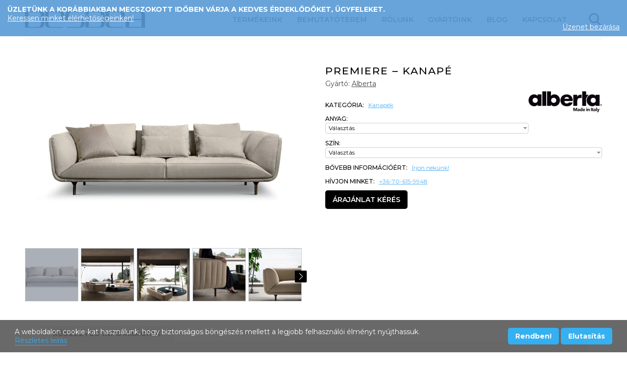

--- FILE ---
content_type: text/html; charset=UTF-8
request_url: https://desidea.hu/arucikk/premiere-kanape-2/
body_size: 9348
content:

<!doctype html><html lang="hu-HU"><head><meta charset="UTF-8"><meta name="viewport" content="width=device-width, initial-scale=1, maximum-scale=1.0"><style id="aoatfcss" media="all">body:not(.loaded) {
    visibility:hidden !important;
}</style><link rel="stylesheet" media="print" onload="this.onload=null;this.media='all';" id="ao_optimized_gfonts" href="https://fonts.googleapis.com/css?family=Montserrat%3A400%2C500%2C600%2C700%7CMontserrat%3A400%2C500%2C600%2C700&#038;subset=latin-ext%2Clatin-ext&amp;display=swap"><link rel="stylesheet" media="print" href="https://desidea.hu/wp-content/cache/autoptimize/css/autoptimize_d11d6b2bd29abcb139564a777d509883.css" onload="this.onload=null;this.media='all';"><noscript id="aonoscrcss"><link media="all" href="https://desidea.hu/wp-content/cache/autoptimize/css/autoptimize_d11d6b2bd29abcb139564a777d509883.css" rel="stylesheet"></noscript><title>Premiere &#x2d; kanapé &mdash; Desidea</title><link rel="profile" href="http://gmpg.org/xfn/11"><link rel="pingback" href="https://desidea.hu/xmlrpc.php"><meta name="description" content="Premiere &ndash; kanap&eacute; Designed by Maurizio Manzoni The original shapes and the vertical stitching of Premiere and Premiere 2(the version without the backrest&#8230;" /><meta property="og:image" content="https://desidea.hu/wp-content/uploads/2023/03/premiere1_895397413_1914177983.jpg" /><meta property="og:image:width" content="2000" /><meta property="og:image:height" content="1333" /><meta property="og:locale" content="hu_HU" /><meta property="og:type" content="article" /><meta property="og:title" content="Premiere &#x2d; kanapé &mdash; Desidea" /><meta property="og:description" content="Premiere &ndash; kanap&eacute; Designed by Maurizio Manzoni The original shapes and the vertical stitching of Premiere and Premiere 2(the version without the backrest cushion) are an irresistible invitationto look&#8230;" /><meta property="og:url" content="https://desidea.hu/arucikk/premiere-kanape-2/" /><meta property="og:site_name" content="Desidea" /><meta property="og:updated_time" content="2023-03-04T16:56+00:00" /><meta property="article:published_time" content="2023-03-04T16:56+00:00" /><meta property="article:modified_time" content="2023-03-04T16:56+00:00" /><meta name="twitter:card" content="summary_large_image" /><meta name="twitter:title" content="Premiere &#x2d; kanapé &mdash; Desidea" /><meta name="twitter:description" content="Premiere &ndash; kanap&eacute; Designed by Maurizio Manzoni The original shapes and the vertical stitching of Premiere and Premiere 2(the version without the backrest cushion) are an irresistible invitationto look&#8230;" /><meta name="twitter:image" content="https://desidea.hu/wp-content/uploads/2023/03/premiere1_895397413_1914177983.jpg" /><link rel="canonical" href="https://desidea.hu/arucikk/premiere-kanape-2/" /> <script type="application/ld+json">{"@context":"https://schema.org","@type":"BreadcrumbList","itemListElement":[{"@type":"ListItem","position":1,"item":{"@id":"https://desidea.hu/","name":"Modern design b\u00fatorok, k\u0151porcel\u00e1n burkolatok, vil\u00e1g\u00edt\u00e1s"}},{"@type":"ListItem","position":2,"item":{"@id":"https://desidea.hu/cikkcsoport/butorok-kiegeszitok/","name":"B\u00fatorok, kieg\u00e9sz\u00edt\u0151k"}},{"@type":"ListItem","position":3,"item":{"@id":"https://desidea.hu/cikkcsoport/butorok-kiegeszitok/nappali-butorok/","name":"Modern nappali berendez\u00e9s, modern nappali"}},{"@type":"ListItem","position":4,"item":{"@id":"https://desidea.hu/cikkcsoport/butorok-kiegeszitok/nappali-butorok/kanapek/","name":"Modern, design \u00e9s klasszikus kanap\u00e9, kanap\u00e9k"}},{"@type":"ListItem","position":5,"item":{"@id":"https://desidea.hu/arucikk/premiere-kanape-2/","name":"Premiere &#8211; kanap\u00e9"}}]}</script>  <noscript></noscript> <script type='text/javascript' src='https://desidea.hu/wp-includes/js/jquery/jquery.min.js' id='jquery-core-js'></script> <link rel="https://api.w.org/" href="https://desidea.hu/wp-json/" /><link rel="icon" href="https://desidea.hu/wp-content/uploads/2020/07/cropped-icon-32x32.png" sizes="32x32" /><link rel="icon" href="https://desidea.hu/wp-content/uploads/2020/07/cropped-icon-192x192.png" sizes="192x192" /><link rel="apple-touch-icon" href="https://desidea.hu/wp-content/uploads/2020/07/cropped-icon-180x180.png" /><meta name="msapplication-TileImage" content="https://desidea.hu/wp-content/uploads/2020/07/cropped-icon-270x270.png" />  <script>(function(w,d,s,l,i){w[l]=w[l]||[];w[l].push({'gtm.start':
        new Date().getTime(),event:'gtm.js'});var f=d.getElementsByTagName(s)[0],
        j=d.createElement(s),dl=l!='dataLayer'?'&l='+l:'';j.async=true;j.src=
        'https://www.googletagmanager.com/gtm.js?id='+i+dl;f.parentNode.insertBefore(j,f);
        })(window,document,'script','dataLayer','GTM-MHFXR5KS');</script>    <script>(function(h,o,t,j,a,r){
            h.hj=h.hj||function(){(h.hj.q=h.hj.q||[]).push(arguments)};
            h._hjSettings={hjid:6382035,hjsv:6};
            a=o.getElementsByTagName('head')[0];
            r=o.createElement('script');r.async=1;
            r.src=t+h._hjSettings.hjid+j+h._hjSettings.hjsv;
            a.appendChild(r);
            })(window,document,'https://static.hotjar.com/c/hotjar-','.js?sv=');</script> </head><body class="arucikk-template-default single single-arucikk postid-170205">  <script async src="https://www.googletagmanager.com/gtag/js?id=G-LE100NC006"></script> <script>window.dataLayer = window.dataLayer || [];
            function gtag(){dataLayer.push(arguments);}
            gtag('js', new Date());
            gtag('config', 'G-LE100NC006');</script> <script>!function(f,b,e,v,n,t,s)
            {if(f.fbq)return;n=f.fbq=function(){n.callMethod?
            n.callMethod.apply(n,arguments):n.queue.push(arguments)};
            if(!f._fbq)f._fbq=n;n.push=n;n.loaded=!0;n.version='2.0';
            n.queue=[];t=b.createElement(e);t.async=!0;
            t.src=v;s=b.getElementsByTagName(e)[0];
            s.parentNode.insertBefore(t,s)}(window, document,'script',
            'https://connect.facebook.net/hu_HU/fbevents.js');
            fbq('init', '678454186381223');
            fbq('track', 'PageView');</script> <noscript><img height="1" width="1" style="display:none" src="https://www.facebook.com/tr?id=678454186381223&ev=PageView&noscript=1"/></noscript><header id="header"><div class="pinned-message" data-delay="2000"><p><strong>ÜZLETÜNK A KORÁBBIAKBAN MEGSZOKOTT IDŐBEN VÁRJA A KEDVES ÉRDEKLŐDŐKET, ÜGYFELEKET. </strong><br /> <a href="https://desidea.hu/kapcsolat/">Keressen minket elérhetőségeinken!</a></p> <a href="#" id="closePinnedMessage" data-cookie-id="9e00fa77b4c59b229bc2d940dafaa2d2">Üzenet bezárása</a></div><div class="container"><div class="header-wrapper"> <a href="https://desidea.hu" class="logo"> <noscript><img src="https://desidea.hu/wp-content/themes/desidea/assets/img/logo.svg" /></noscript><img class="lazyload" src='data:image/svg+xml,%3Csvg%20xmlns=%22http://www.w3.org/2000/svg%22%20viewBox=%220%200%20210%20140%22%3E%3C/svg%3E' data-src="https://desidea.hu/wp-content/themes/desidea/assets/img/logo.svg" /> </a><div class="right"><nav class="menu"><ul id="menu-fejlec" class="clearfix"><li id="menu-item-9" class="menu-item"><a href="https://desidea.hu/termekeink/">Termékeink</a></li><li id="menu-item-164803" class="menu-item"><a href="https://desidea.hu/bemutatoterem/">Bemutatóterem</a></li><li id="menu-item-21" class="menu-item"><a href="https://desidea.hu/rolunk/">Rólunk</a></li><li id="menu-item-20" class="menu-item"><a href="https://desidea.hu/gyartoink/">Gyártóink</a></li><li id="menu-item-19" class="menu-item current_page_parent"><a href="https://desidea.hu/hirek-blog/">Blog</a></li><li id="menu-item-18" class="menu-item"><a href="https://desidea.hu/kapcsolat/">Kapcsolat</a></li></ul></nav><nav class="misc"><ul><li class="search"> <a href="#" class="searchtrigger"> <i class="icon magnifier"><svg version="1.1" xmlns="http://www.w3.org/2000/svg" xmlns:xlink="http://www.w3.org/1999/xlink" x="0px" y="0px" viewBox="0 0 56.966 56.966" width="25" height="25" style="enable-background:new 0 0 56.966 56.966;" xml:space="preserve"><path d="M55.146,51.887L41.588,37.786c3.486-4.144,5.396-9.358,5.396-14.786c0-12.682-10.318-23-23-23s-23,10.318-23,23 s10.318,23,23,23c4.761,0,9.298-1.436,13.177-4.162l13.661,14.208c0.571,0.593,1.339,0.92,2.162,0.92 c0.779,0,1.518-0.297,2.079-0.837C56.255,54.982,56.293,53.08,55.146,51.887z M23.984,6c9.374,0,17,7.626,17,17s-7.626,17-17,17 s-17-7.626-17-17S14.61,6,23.984,6z"></path></svg></i> </a><div class="search-form-wrapper"><form role="search" method="get" id="searchform" class="searchform" action="https://desidea.hu/"><div> <label class="screen-reader-text" for="s">Keresés:</label> <input type="text" value="" name="s" id="s" /> <input type="submit" id="searchsubmit" value="Keresés" /></div></form></div></li><li class="bag hidden"> <a href="https://desidea.hu/kosar/"> <i class="icon icon-bag" data-count="0"> <svg version="1.1" xmlns="http://www.w3.org/2000/svg" xmlns:xlink="http://www.w3.org/1999/xlink" x="0px" y="0px" viewBox="0 0 512 512" width="25" height="25" style="enable-background:new 0 0 512 512;" xml:space="preserve"><g><path d="M458.671,138.062c-3.728-3.899-8.901-6.103-14.298-6.103H67.631c-5.384,0-10.544,2.197-14.278,6.083c-3.728,3.88-5.72,9.118-5.503,14.502c0.092,2.138,8.63,214.842,12.529,302.68C61.376,487.06,87.458,512,119.754,512h271.835c32.297,0,58.379-24.947,59.362-56.538l13.196-302.852C464.385,147.22,462.399,141.961,458.671,138.062z M411.39,453.984c-0.317,10.161-9.198,18.428-19.8,18.428H119.754c-10.603,0-19.484-8.267-19.814-18.685c-3.187-71.772-9.455-226.388-11.705-282.181h335.459L411.39,453.984z"/></g><g><path d="M255.672,0c-63.664,0-115.464,51.8-115.464,115.464v147.134c0,10.933,8.861,19.794,19.794,19.794c10.933,0,19.794-8.861,19.794-19.794V115.464c0-41.838,34.039-75.876,75.876-75.876s75.876,34.039,75.876,75.876v147.134c0,10.933,8.861,19.794,19.794,19.794s19.794-8.861,19.794-19.794V115.464C371.136,51.8,319.335,0,255.672,0z"/></g></svg> </i> </a></li><li class="mobilemenu"> <a href="#" class="menutrigger"><div class="bars"> <span></span></div> </a></li></ul></nav></div></div></div></header><aside class="mobile-menu"><div class="inner"><nav class="main"><ul id="menu-fejlec-1" class="menu"><li class="menu-item"><a href="https://desidea.hu/termekeink/">Termékeink</a></li><li class="menu-item"><a href="https://desidea.hu/bemutatoterem/">Bemutatóterem</a></li><li class="menu-item"><a href="https://desidea.hu/rolunk/">Rólunk</a></li><li class="menu-item"><a href="https://desidea.hu/gyartoink/">Gyártóink</a></li><li class="menu-item current_page_parent"><a href="https://desidea.hu/hirek-blog/">Blog</a></li><li class="menu-item"><a href="https://desidea.hu/kapcsolat/">Kapcsolat</a></li></ul></nav></div></aside><main id="main"><section class="product-main"><div class="container"><div class="cols clearfix"><div class="col info"><form id="addToQuote" method="post"> <input type="hidden" name="quote[id]" value="170205" /> <input type="hidden" name="quote[name]" value="Premiere &#8211; kanapé" /> <input type="hidden" name="quote[img]" value="https://desidea.hu/wp-content/uploads/fly-images/170213/premiere1_895397413_1914177983-160x160.jpg" /> <input type="hidden" name="quote[referer]" value="" /> <a title="Alberta" class="product-brand" href="https://desidea.hu/gyarto/alberta/"><noscript><img src="https://desidea.hu/wp-content/uploads/fly-images/94214/alberta-logo-1593085426-250x0.png" /></noscript><img class="lazyload" src='data:image/svg+xml,%3Csvg%20xmlns=%22http://www.w3.org/2000/svg%22%20viewBox=%220%200%20210%20140%22%3E%3C/svg%3E' data-src="https://desidea.hu/wp-content/uploads/fly-images/94214/alberta-logo-1593085426-250x0.png" /></a><div class="product-head"><h1>Premiere &#8211; kanapé</h1><div class="brand"><span class="name">Gyártó:</span> <a href="https://desidea.hu/gyarto/alberta/">Alberta</a></div></div><ul class="properties"><li class="clearfix"> <span class="name">Kategória:</span> <span class="value"> <a href="https://desidea.hu/cikkcsoport/butorok-kiegeszitok/nappali-butorok/kanapek/">Kanapék</a> </span></li><li class="clearfix select"> <span class="name">Anyag:</span> <span class="value"><div class="custom-select"> <select name="quote[attr_anyag]"><option value="">Választás</option><option value="'szövet">szövet</option> </select></div> </span></li><li class="clearfix select"> <span class="name">Szín:</span> <span class="value"><div class="custom-select"> <select name="quote[attr_szin]"><option value="">Választás</option><option value="anyagminta alapján">anyagminta alapján</option> </select></div> </span></li><li class="clearfix"> <span class="name">Bővebb információért:</span> <span class="value"><a href="https://desidea.hu/kapcsolat/">Írjon nekünk!</a></span></li><li class="clearfix"> <span class="name">Hívjon minket:</span> <span class="value"><a href="tel:+36706159948">+36-70-615-9948</a></span></li></ul> <button id="submitToQuote" class="btn" type="submit">Árajánlat kérés</button></form></div><div class="col gallery"><div id="gallery-featured-slider"><div class="swiper-container"><div class="swiper-wrapper"> <a data-fancybox="gallery" class="swiper-slide" data-index="0" href="https://desidea.hu/wp-content/uploads/fly-images/170206/06a_scont0_962365759_-1212343433-1024x0.jpg"> <noscript><img src="https://desidea.hu/wp-content/uploads/fly-images/170206/06a_scont0_962365759_-1212343433-1024x0.jpg" alt="https://desidea.hu/wp-content/uploads/fly-images/170206/06a_scont0_962365759_-1212343433-1024x0.jpg" /></noscript><img class="lazyload" src='data:image/svg+xml,%3Csvg%20xmlns=%22http://www.w3.org/2000/svg%22%20viewBox=%220%200%20210%20140%22%3E%3C/svg%3E' data-src="https://desidea.hu/wp-content/uploads/fly-images/170206/06a_scont0_962365759_-1212343433-1024x0.jpg" alt="https://desidea.hu/wp-content/uploads/fly-images/170206/06a_scont0_962365759_-1212343433-1024x0.jpg" /> </a> <a data-fancybox="gallery" class="swiper-slide" data-index="1" href="https://desidea.hu/wp-content/uploads/fly-images/170207/alb_accenti_01_-2123203471-1024x0.jpg"> <noscript><img src="https://desidea.hu/wp-content/uploads/fly-images/170207/alb_accenti_01_-2123203471-1024x0.jpg" alt="https://desidea.hu/wp-content/uploads/fly-images/170207/alb_accenti_01_-2123203471-1024x0.jpg" /></noscript><img class="lazyload" src='data:image/svg+xml,%3Csvg%20xmlns=%22http://www.w3.org/2000/svg%22%20viewBox=%220%200%20210%20140%22%3E%3C/svg%3E' data-src="https://desidea.hu/wp-content/uploads/fly-images/170207/alb_accenti_01_-2123203471-1024x0.jpg" alt="https://desidea.hu/wp-content/uploads/fly-images/170207/alb_accenti_01_-2123203471-1024x0.jpg" /> </a> <a data-fancybox="gallery" class="swiper-slide" data-index="2" href="https://desidea.hu/wp-content/uploads/fly-images/170208/alb_accenti_01_b_1819933521-1024x0.jpg"> <noscript><img src="https://desidea.hu/wp-content/uploads/fly-images/170208/alb_accenti_01_b_1819933521-1024x0.jpg" alt="https://desidea.hu/wp-content/uploads/fly-images/170208/alb_accenti_01_b_1819933521-1024x0.jpg" /></noscript><img class="lazyload" src='data:image/svg+xml,%3Csvg%20xmlns=%22http://www.w3.org/2000/svg%22%20viewBox=%220%200%20210%20140%22%3E%3C/svg%3E' data-src="https://desidea.hu/wp-content/uploads/fly-images/170208/alb_accenti_01_b_1819933521-1024x0.jpg" alt="https://desidea.hu/wp-content/uploads/fly-images/170208/alb_accenti_01_b_1819933521-1024x0.jpg" /> </a> <a data-fancybox="gallery" class="swiper-slide" data-index="3" href="https://desidea.hu/wp-content/uploads/fly-images/170209/alb_accenti_01_c_-1701495547-1024x0.jpg"> <noscript><img src="https://desidea.hu/wp-content/uploads/fly-images/170209/alb_accenti_01_c_-1701495547-1024x0.jpg" alt="https://desidea.hu/wp-content/uploads/fly-images/170209/alb_accenti_01_c_-1701495547-1024x0.jpg" /></noscript><img class="lazyload" src='data:image/svg+xml,%3Csvg%20xmlns=%22http://www.w3.org/2000/svg%22%20viewBox=%220%200%20210%20140%22%3E%3C/svg%3E' data-src="https://desidea.hu/wp-content/uploads/fly-images/170209/alb_accenti_01_c_-1701495547-1024x0.jpg" alt="https://desidea.hu/wp-content/uploads/fly-images/170209/alb_accenti_01_c_-1701495547-1024x0.jpg" /> </a> <a data-fancybox="gallery" class="swiper-slide" data-index="4" href="https://desidea.hu/wp-content/uploads/fly-images/170210/alb_accenti_01_d_340835248-1024x0.jpg"> <noscript><img src="https://desidea.hu/wp-content/uploads/fly-images/170210/alb_accenti_01_d_340835248-1024x0.jpg" alt="https://desidea.hu/wp-content/uploads/fly-images/170210/alb_accenti_01_d_340835248-1024x0.jpg" /></noscript><img class="lazyload" src='data:image/svg+xml,%3Csvg%20xmlns=%22http://www.w3.org/2000/svg%22%20viewBox=%220%200%20210%20140%22%3E%3C/svg%3E' data-src="https://desidea.hu/wp-content/uploads/fly-images/170210/alb_accenti_01_d_340835248-1024x0.jpg" alt="https://desidea.hu/wp-content/uploads/fly-images/170210/alb_accenti_01_d_340835248-1024x0.jpg" /> </a> <a data-fancybox="gallery" class="swiper-slide" data-index="5" href="https://desidea.hu/wp-content/uploads/fly-images/170211/alb_accenti_01_e_-427623364-1024x0.jpg"> <noscript><img src="https://desidea.hu/wp-content/uploads/fly-images/170211/alb_accenti_01_e_-427623364-1024x0.jpg" alt="https://desidea.hu/wp-content/uploads/fly-images/170211/alb_accenti_01_e_-427623364-1024x0.jpg" /></noscript><img class="lazyload" src='data:image/svg+xml,%3Csvg%20xmlns=%22http://www.w3.org/2000/svg%22%20viewBox=%220%200%20210%20140%22%3E%3C/svg%3E' data-src="https://desidea.hu/wp-content/uploads/fly-images/170211/alb_accenti_01_e_-427623364-1024x0.jpg" alt="https://desidea.hu/wp-content/uploads/fly-images/170211/alb_accenti_01_e_-427623364-1024x0.jpg" /> </a> <a data-fancybox="gallery" class="swiper-slide" data-index="6" href="https://desidea.hu/wp-content/uploads/fly-images/170212/alb_accenti_01_f_-809715834-1024x0.jpg"> <noscript><img src="https://desidea.hu/wp-content/uploads/fly-images/170212/alb_accenti_01_f_-809715834-1024x0.jpg" alt="https://desidea.hu/wp-content/uploads/fly-images/170212/alb_accenti_01_f_-809715834-1024x0.jpg" /></noscript><img class="lazyload" src='data:image/svg+xml,%3Csvg%20xmlns=%22http://www.w3.org/2000/svg%22%20viewBox=%220%200%20210%20140%22%3E%3C/svg%3E' data-src="https://desidea.hu/wp-content/uploads/fly-images/170212/alb_accenti_01_f_-809715834-1024x0.jpg" alt="https://desidea.hu/wp-content/uploads/fly-images/170212/alb_accenti_01_f_-809715834-1024x0.jpg" /> </a> <a data-fancybox="gallery" class="swiper-slide" data-index="7" href="https://desidea.hu/wp-content/uploads/fly-images/170213/premiere1_895397413_1914177983-1024x0.jpg"> <noscript><img src="https://desidea.hu/wp-content/uploads/fly-images/170213/premiere1_895397413_1914177983-1024x0.jpg" alt="https://desidea.hu/wp-content/uploads/fly-images/170213/premiere1_895397413_1914177983-1024x0.jpg" /></noscript><img class="lazyload" src='data:image/svg+xml,%3Csvg%20xmlns=%22http://www.w3.org/2000/svg%22%20viewBox=%220%200%20210%20140%22%3E%3C/svg%3E' data-src="https://desidea.hu/wp-content/uploads/fly-images/170213/premiere1_895397413_1914177983-1024x0.jpg" alt="https://desidea.hu/wp-content/uploads/fly-images/170213/premiere1_895397413_1914177983-1024x0.jpg" /> </a> <a data-fancybox="gallery" class="swiper-slide" data-index="8" href="https://desidea.hu/wp-content/uploads/fly-images/170214/premiere2_-1205474542_-2122680559-1024x0.jpg"> <noscript><img src="https://desidea.hu/wp-content/uploads/fly-images/170214/premiere2_-1205474542_-2122680559-1024x0.jpg" alt="https://desidea.hu/wp-content/uploads/fly-images/170214/premiere2_-1205474542_-2122680559-1024x0.jpg" /></noscript><img class="lazyload" src='data:image/svg+xml,%3Csvg%20xmlns=%22http://www.w3.org/2000/svg%22%20viewBox=%220%200%20210%20140%22%3E%3C/svg%3E' data-src="https://desidea.hu/wp-content/uploads/fly-images/170214/premiere2_-1205474542_-2122680559-1024x0.jpg" alt="https://desidea.hu/wp-content/uploads/fly-images/170214/premiere2_-1205474542_-2122680559-1024x0.jpg" /> </a> <a data-fancybox="gallery" class="swiper-slide" data-index="9" href="https://desidea.hu/wp-content/uploads/fly-images/170215/premiere3_901646984_2082957064-1024x0.jpg"> <noscript><img src="https://desidea.hu/wp-content/uploads/fly-images/170215/premiere3_901646984_2082957064-1024x0.jpg" alt="https://desidea.hu/wp-content/uploads/fly-images/170215/premiere3_901646984_2082957064-1024x0.jpg" /></noscript><img class="lazyload" src='data:image/svg+xml,%3Csvg%20xmlns=%22http://www.w3.org/2000/svg%22%20viewBox=%220%200%20210%20140%22%3E%3C/svg%3E' data-src="https://desidea.hu/wp-content/uploads/fly-images/170215/premiere3_901646984_2082957064-1024x0.jpg" alt="https://desidea.hu/wp-content/uploads/fly-images/170215/premiere3_901646984_2082957064-1024x0.jpg" /> </a> <a data-fancybox="gallery" class="swiper-slide" data-index="10" href="https://desidea.hu/wp-content/uploads/fly-images/170216/premiere4_1519903720_-1786363671-1024x0.jpg"> <noscript><img src="https://desidea.hu/wp-content/uploads/fly-images/170216/premiere4_1519903720_-1786363671-1024x0.jpg" alt="https://desidea.hu/wp-content/uploads/fly-images/170216/premiere4_1519903720_-1786363671-1024x0.jpg" /></noscript><img class="lazyload" src='data:image/svg+xml,%3Csvg%20xmlns=%22http://www.w3.org/2000/svg%22%20viewBox=%220%200%20210%20140%22%3E%3C/svg%3E' data-src="https://desidea.hu/wp-content/uploads/fly-images/170216/premiere4_1519903720_-1786363671-1024x0.jpg" alt="https://desidea.hu/wp-content/uploads/fly-images/170216/premiere4_1519903720_-1786363671-1024x0.jpg" /> </a> <a data-fancybox="gallery" class="swiper-slide" data-index="11" href="https://desidea.hu/wp-content/uploads/fly-images/170217/premiere6_2004544066_-264502600-1024x0.jpg"> <noscript><img src="https://desidea.hu/wp-content/uploads/fly-images/170217/premiere6_2004544066_-264502600-1024x0.jpg" alt="https://desidea.hu/wp-content/uploads/fly-images/170217/premiere6_2004544066_-264502600-1024x0.jpg" /></noscript><img class="lazyload" src='data:image/svg+xml,%3Csvg%20xmlns=%22http://www.w3.org/2000/svg%22%20viewBox=%220%200%20210%20140%22%3E%3C/svg%3E' data-src="https://desidea.hu/wp-content/uploads/fly-images/170217/premiere6_2004544066_-264502600-1024x0.jpg" alt="https://desidea.hu/wp-content/uploads/fly-images/170217/premiere6_2004544066_-264502600-1024x0.jpg" /> </a></div><div class="swiper-button-prev swiper-button-white"></div><div class="swiper-button-next swiper-button-white"></div></div></div><div id="gallery-pagination-slider"><div class="swiper-container"><div class="swiper-wrapper"> <a class="swiper-slide  current" data-index="0" href="#"> <noscript><img src="https://desidea.hu/wp-content/uploads/fly-images/170206/06a_scont0_962365759_-1212343433-1024x0.jpg" alt="https://desidea.hu/wp-content/uploads/fly-images/170206/06a_scont0_962365759_-1212343433-1024x0.jpg" /></noscript><img class="lazyload" src='data:image/svg+xml,%3Csvg%20xmlns=%22http://www.w3.org/2000/svg%22%20viewBox=%220%200%20210%20140%22%3E%3C/svg%3E' data-src="https://desidea.hu/wp-content/uploads/fly-images/170206/06a_scont0_962365759_-1212343433-1024x0.jpg" alt="https://desidea.hu/wp-content/uploads/fly-images/170206/06a_scont0_962365759_-1212343433-1024x0.jpg" /> </a> <a class="swiper-slide " data-index="1" href="#"> <noscript><img src="https://desidea.hu/wp-content/uploads/fly-images/170207/alb_accenti_01_-2123203471-1024x0.jpg" alt="https://desidea.hu/wp-content/uploads/fly-images/170207/alb_accenti_01_-2123203471-1024x0.jpg" /></noscript><img class="lazyload" src='data:image/svg+xml,%3Csvg%20xmlns=%22http://www.w3.org/2000/svg%22%20viewBox=%220%200%20210%20140%22%3E%3C/svg%3E' data-src="https://desidea.hu/wp-content/uploads/fly-images/170207/alb_accenti_01_-2123203471-1024x0.jpg" alt="https://desidea.hu/wp-content/uploads/fly-images/170207/alb_accenti_01_-2123203471-1024x0.jpg" /> </a> <a class="swiper-slide " data-index="2" href="#"> <noscript><img src="https://desidea.hu/wp-content/uploads/fly-images/170208/alb_accenti_01_b_1819933521-1024x0.jpg" alt="https://desidea.hu/wp-content/uploads/fly-images/170208/alb_accenti_01_b_1819933521-1024x0.jpg" /></noscript><img class="lazyload" src='data:image/svg+xml,%3Csvg%20xmlns=%22http://www.w3.org/2000/svg%22%20viewBox=%220%200%20210%20140%22%3E%3C/svg%3E' data-src="https://desidea.hu/wp-content/uploads/fly-images/170208/alb_accenti_01_b_1819933521-1024x0.jpg" alt="https://desidea.hu/wp-content/uploads/fly-images/170208/alb_accenti_01_b_1819933521-1024x0.jpg" /> </a> <a class="swiper-slide " data-index="3" href="#"> <noscript><img src="https://desidea.hu/wp-content/uploads/fly-images/170209/alb_accenti_01_c_-1701495547-1024x0.jpg" alt="https://desidea.hu/wp-content/uploads/fly-images/170209/alb_accenti_01_c_-1701495547-1024x0.jpg" /></noscript><img class="lazyload" src='data:image/svg+xml,%3Csvg%20xmlns=%22http://www.w3.org/2000/svg%22%20viewBox=%220%200%20210%20140%22%3E%3C/svg%3E' data-src="https://desidea.hu/wp-content/uploads/fly-images/170209/alb_accenti_01_c_-1701495547-1024x0.jpg" alt="https://desidea.hu/wp-content/uploads/fly-images/170209/alb_accenti_01_c_-1701495547-1024x0.jpg" /> </a> <a class="swiper-slide " data-index="4" href="#"> <noscript><img src="https://desidea.hu/wp-content/uploads/fly-images/170210/alb_accenti_01_d_340835248-1024x0.jpg" alt="https://desidea.hu/wp-content/uploads/fly-images/170210/alb_accenti_01_d_340835248-1024x0.jpg" /></noscript><img class="lazyload" src='data:image/svg+xml,%3Csvg%20xmlns=%22http://www.w3.org/2000/svg%22%20viewBox=%220%200%20210%20140%22%3E%3C/svg%3E' data-src="https://desidea.hu/wp-content/uploads/fly-images/170210/alb_accenti_01_d_340835248-1024x0.jpg" alt="https://desidea.hu/wp-content/uploads/fly-images/170210/alb_accenti_01_d_340835248-1024x0.jpg" /> </a> <a class="swiper-slide " data-index="5" href="#"> <noscript><img src="https://desidea.hu/wp-content/uploads/fly-images/170211/alb_accenti_01_e_-427623364-1024x0.jpg" alt="https://desidea.hu/wp-content/uploads/fly-images/170211/alb_accenti_01_e_-427623364-1024x0.jpg" /></noscript><img class="lazyload" src='data:image/svg+xml,%3Csvg%20xmlns=%22http://www.w3.org/2000/svg%22%20viewBox=%220%200%20210%20140%22%3E%3C/svg%3E' data-src="https://desidea.hu/wp-content/uploads/fly-images/170211/alb_accenti_01_e_-427623364-1024x0.jpg" alt="https://desidea.hu/wp-content/uploads/fly-images/170211/alb_accenti_01_e_-427623364-1024x0.jpg" /> </a> <a class="swiper-slide " data-index="6" href="#"> <noscript><img src="https://desidea.hu/wp-content/uploads/fly-images/170212/alb_accenti_01_f_-809715834-1024x0.jpg" alt="https://desidea.hu/wp-content/uploads/fly-images/170212/alb_accenti_01_f_-809715834-1024x0.jpg" /></noscript><img class="lazyload" src='data:image/svg+xml,%3Csvg%20xmlns=%22http://www.w3.org/2000/svg%22%20viewBox=%220%200%20210%20140%22%3E%3C/svg%3E' data-src="https://desidea.hu/wp-content/uploads/fly-images/170212/alb_accenti_01_f_-809715834-1024x0.jpg" alt="https://desidea.hu/wp-content/uploads/fly-images/170212/alb_accenti_01_f_-809715834-1024x0.jpg" /> </a> <a class="swiper-slide " data-index="7" href="#"> <noscript><img src="https://desidea.hu/wp-content/uploads/fly-images/170213/premiere1_895397413_1914177983-1024x0.jpg" alt="https://desidea.hu/wp-content/uploads/fly-images/170213/premiere1_895397413_1914177983-1024x0.jpg" /></noscript><img class="lazyload" src='data:image/svg+xml,%3Csvg%20xmlns=%22http://www.w3.org/2000/svg%22%20viewBox=%220%200%20210%20140%22%3E%3C/svg%3E' data-src="https://desidea.hu/wp-content/uploads/fly-images/170213/premiere1_895397413_1914177983-1024x0.jpg" alt="https://desidea.hu/wp-content/uploads/fly-images/170213/premiere1_895397413_1914177983-1024x0.jpg" /> </a> <a class="swiper-slide " data-index="8" href="#"> <noscript><img src="https://desidea.hu/wp-content/uploads/fly-images/170214/premiere2_-1205474542_-2122680559-1024x0.jpg" alt="https://desidea.hu/wp-content/uploads/fly-images/170214/premiere2_-1205474542_-2122680559-1024x0.jpg" /></noscript><img class="lazyload" src='data:image/svg+xml,%3Csvg%20xmlns=%22http://www.w3.org/2000/svg%22%20viewBox=%220%200%20210%20140%22%3E%3C/svg%3E' data-src="https://desidea.hu/wp-content/uploads/fly-images/170214/premiere2_-1205474542_-2122680559-1024x0.jpg" alt="https://desidea.hu/wp-content/uploads/fly-images/170214/premiere2_-1205474542_-2122680559-1024x0.jpg" /> </a> <a class="swiper-slide " data-index="9" href="#"> <noscript><img src="https://desidea.hu/wp-content/uploads/fly-images/170215/premiere3_901646984_2082957064-1024x0.jpg" alt="https://desidea.hu/wp-content/uploads/fly-images/170215/premiere3_901646984_2082957064-1024x0.jpg" /></noscript><img class="lazyload" src='data:image/svg+xml,%3Csvg%20xmlns=%22http://www.w3.org/2000/svg%22%20viewBox=%220%200%20210%20140%22%3E%3C/svg%3E' data-src="https://desidea.hu/wp-content/uploads/fly-images/170215/premiere3_901646984_2082957064-1024x0.jpg" alt="https://desidea.hu/wp-content/uploads/fly-images/170215/premiere3_901646984_2082957064-1024x0.jpg" /> </a> <a class="swiper-slide " data-index="10" href="#"> <noscript><img src="https://desidea.hu/wp-content/uploads/fly-images/170216/premiere4_1519903720_-1786363671-1024x0.jpg" alt="https://desidea.hu/wp-content/uploads/fly-images/170216/premiere4_1519903720_-1786363671-1024x0.jpg" /></noscript><img class="lazyload" src='data:image/svg+xml,%3Csvg%20xmlns=%22http://www.w3.org/2000/svg%22%20viewBox=%220%200%20210%20140%22%3E%3C/svg%3E' data-src="https://desidea.hu/wp-content/uploads/fly-images/170216/premiere4_1519903720_-1786363671-1024x0.jpg" alt="https://desidea.hu/wp-content/uploads/fly-images/170216/premiere4_1519903720_-1786363671-1024x0.jpg" /> </a> <a class="swiper-slide " data-index="11" href="#"> <noscript><img src="https://desidea.hu/wp-content/uploads/fly-images/170217/premiere6_2004544066_-264502600-1024x0.jpg" alt="https://desidea.hu/wp-content/uploads/fly-images/170217/premiere6_2004544066_-264502600-1024x0.jpg" /></noscript><img class="lazyload" src='data:image/svg+xml,%3Csvg%20xmlns=%22http://www.w3.org/2000/svg%22%20viewBox=%220%200%20210%20140%22%3E%3C/svg%3E' data-src="https://desidea.hu/wp-content/uploads/fly-images/170217/premiere6_2004544066_-264502600-1024x0.jpg" alt="https://desidea.hu/wp-content/uploads/fly-images/170217/premiere6_2004544066_-264502600-1024x0.jpg" /> </a></div></div><div class="swiper-button-prev swiper-button-white"></div><div class="swiper-button-next swiper-button-white"></div></div></div></div></div></section><section class="product-details"><div class="container"><div class="details-container"><nav class="details-tabs"><ul class="clearfix"><li class="active"><a title="Részletes információk" href="#reszletes-informaciok">Részletes információk</a></li></ul></nav><div class="details"><div id="reszletes-informaciok" class="tab-content active"><p><strong>Premiere &#8211; kanapé</strong></p><p><em>Designed by Maurizio Manzoni</em></p><p>The original shapes and the vertical stitching of Premiere and Premiere 2(the version without the backrest cushion) are an irresistible invitationto look, touch and experience this unique sofa, designed to be ideally placed in the center room space. Its unique character is highlighted by the metal leg showing an exclusive crafting: a detail able to make it more luxury and irresistible.</p></div></div></div></div></section><section class="partial" id="newsletter-subscription"><div class="container"><div class="title"><h3>Ismerje meg a Desidea világát!</h3></div><div class="description"><p> Önt is érdekli a belsőépítészet, a design lakberendezés? Ha szeretne mindig naprakész lenni a legújabb bútor trendekben, megismerni a legjobb designbútorokat és lámpákat, az innovációkat, és nem szeretne lemaradni újdonságainkról, híreinkről, akcióinkról, iratkozzon fel HÍRLEVELÜNKRE!</p></div><div class="form"><form method="post" id="newsletter-signup"><fieldset class="clearfix"> <input type="text" name="email" id="email" placeholder="E-mail cím" /> <button type="submit" class="btn">Feliratkozás a hírlevélre</button><div id="cart"><div class="cart-form" style="margin:5px auto 0 auto"><div class="inputs" style="text-align:center"> <label for="privacy" style="display: inline-block;margin-top: 10px;"> <input name="privacy" type="checkbox" value="1" id="privacy"> <span class="checkmark"></span> <span class="caption">Adatkezelési hozzájárulás * (<a class="privacy-policy-link" href="https://desidea.hu/adatkezelesi-tajekoztato/">Adatvédelmi irányelvek</a>)</span> </label></div></div></div></fieldset></form></div></div></section><section class="partial" id="popular-products"><div class="container"><div class="section-title-with-subtitle"><h3>Legnépszerűbb ajánlataink</h3><h4>Ügyfeleink által leggyakrabban választott termékeink.</h4></div><div class="products clearfix"> <a href="https://desidea.hu/arucikk/arizona-komod/" class="product"><div class="image"> <span class="hearts" id="98552"> <i class="icon heart"><svg version="1.1" xmlns="http://www.w3.org/2000/svg" xmlns:xlink="http://www.w3.org/1999/xlink" x="0px" y="0px" viewBox="0 0 51.997 51.997" width="13" height="13" xml:space="preserve"><path d="M51.911,16.242C51.152,7.888,45.239,1.827,37.839,1.827c-4.93,0-9.444,2.653-11.984,6.905 c-2.517-4.307-6.846-6.906-11.697-6.906c-7.399,0-13.313,6.061-14.071,14.415c-0.06,0.369-0.306,2.311,0.442,5.478 c1.078,4.568,3.568,8.723,7.199,12.013l18.115,16.439l18.426-16.438c3.631-3.291,6.121-7.445,7.199-12.014 C52.216,18.553,51.97,16.611,51.911,16.242z"/></svg></i> <span class="count">5</span> </span><div class="wrapper"> <noscript><img width="300" height="300" src="https://desidea.hu/wp-content/uploads/fly-images/98553/1942AE55-658F-4425-94C1-1E67471F7A09-300x0-a.jpg" class="attachment-300" alt="1942AE55-658F-4425-94C1-1E67471F7A09" /></noscript><img width="300" height="300" src='data:image/svg+xml,%3Csvg%20xmlns=%22http://www.w3.org/2000/svg%22%20viewBox=%220%200%20300%20300%22%3E%3C/svg%3E' data-src="https://desidea.hu/wp-content/uploads/fly-images/98553/1942AE55-658F-4425-94C1-1E67471F7A09-300x0-a.jpg" class="lazyload attachment-300" alt="1942AE55-658F-4425-94C1-1E67471F7A09" /></div></div><div class="details"> <span class="name">Arizona &#8211; komód</span><ul><li class="categories">Komódok, polcok, vitrinek, TV állványok</li><li class="brands">Cattelan Italia</li></ul></div> </a> <a href="https://desidea.hu/arucikk/maya-h65_h75-l-barszek/" class="product"><div class="image"> <span class="hearts" id="130398"> <i class="icon heart"><svg version="1.1" xmlns="http://www.w3.org/2000/svg" xmlns:xlink="http://www.w3.org/1999/xlink" x="0px" y="0px" viewBox="0 0 51.997 51.997" width="13" height="13" xml:space="preserve"><path d="M51.911,16.242C51.152,7.888,45.239,1.827,37.839,1.827c-4.93,0-9.444,2.653-11.984,6.905 c-2.517-4.307-6.846-6.906-11.697-6.906c-7.399,0-13.313,6.061-14.071,14.415c-0.06,0.369-0.306,2.311,0.442,5.478 c1.078,4.568,3.568,8.723,7.199,12.013l18.115,16.439l18.426-16.438c3.631-3.291,6.121-7.445,7.199-12.014 C52.216,18.553,51.97,16.611,51.911,16.242z"/></svg></i> <span class="count">4</span> </span><div class="wrapper"> <noscript><img width="300" height="267" src="https://desidea.hu/wp-content/uploads/fly-images/130399/maya-h65-h75-LG-300x0-a.jpg" class="attachment-300" alt="maya-h65-h75-LG" /></noscript><img width="300" height="267" src='data:image/svg+xml,%3Csvg%20xmlns=%22http://www.w3.org/2000/svg%22%20viewBox=%220%200%20300%20267%22%3E%3C/svg%3E' data-src="https://desidea.hu/wp-content/uploads/fly-images/130399/maya-h65-h75-LG-300x0-a.jpg" class="lazyload attachment-300" alt="maya-h65-h75-LG" /></div></div><div class="details"> <span class="name">Maya H65_H75 L &#8211; bárszék</span><ul><li class="categories">Bárszékek</li><li class="brands">Midj</li></ul></div> </a> <a href="https://desidea.hu/arucikk/nuvola-oldalfali-lampa/" class="product"><div class="image"> <span class="hearts" id="136182"> <i class="icon heart"><svg version="1.1" xmlns="http://www.w3.org/2000/svg" xmlns:xlink="http://www.w3.org/1999/xlink" x="0px" y="0px" viewBox="0 0 51.997 51.997" width="13" height="13" xml:space="preserve"><path d="M51.911,16.242C51.152,7.888,45.239,1.827,37.839,1.827c-4.93,0-9.444,2.653-11.984,6.905 c-2.517-4.307-6.846-6.906-11.697-6.906c-7.399,0-13.313,6.061-14.071,14.415c-0.06,0.369-0.306,2.311,0.442,5.478 c1.078,4.568,3.568,8.723,7.199,12.013l18.115,16.439l18.426-16.438c3.631-3.291,6.121-7.445,7.199-12.014 C52.216,18.553,51.97,16.611,51.911,16.242z"/></svg></i> <span class="count">4</span> </span><div class="wrapper"> <noscript><img width="300" height="300" src="https://desidea.hu/wp-content/uploads/fly-images/136183/NUVOLA-wall-ceiling-_-NEMO-11-300x0-a.jpg" class="attachment-300" alt="NUVOLA-wall-ceiling-_-NEMO-11" /></noscript><img width="300" height="300" src='data:image/svg+xml,%3Csvg%20xmlns=%22http://www.w3.org/2000/svg%22%20viewBox=%220%200%20300%20300%22%3E%3C/svg%3E' data-src="https://desidea.hu/wp-content/uploads/fly-images/136183/NUVOLA-wall-ceiling-_-NEMO-11-300x0-a.jpg" class="lazyload attachment-300" alt="NUVOLA-wall-ceiling-_-NEMO-11" /></div></div><div class="details"> <span class="name">NUVOLA oldalfali lámpa</span><ul><li class="categories">Oldalfali lámpák</li><li class="brands">Nemo</li></ul></div> </a> <a href="https://desidea.hu/arucikk/4x4-bovitheto-etkezoasztal/" class="product"><div class="image"> <span class="hearts" id="94863"> <i class="icon heart"><svg version="1.1" xmlns="http://www.w3.org/2000/svg" xmlns:xlink="http://www.w3.org/1999/xlink" x="0px" y="0px" viewBox="0 0 51.997 51.997" width="13" height="13" xml:space="preserve"><path d="M51.911,16.242C51.152,7.888,45.239,1.827,37.839,1.827c-4.93,0-9.444,2.653-11.984,6.905 c-2.517-4.307-6.846-6.906-11.697-6.906c-7.399,0-13.313,6.061-14.071,14.415c-0.06,0.369-0.306,2.311,0.442,5.478 c1.078,4.568,3.568,8.723,7.199,12.013l18.115,16.439l18.426-16.438c3.631-3.291,6.121-7.445,7.199-12.014 C52.216,18.553,51.97,16.611,51.911,16.242z"/></svg></i> <span class="count">4</span> </span><div class="wrapper"> <noscript><img width="300" height="225" src="https://desidea.hu/wp-content/uploads/fly-images/94864/04-300x0-a.jpg" class="attachment-300" alt="04" /></noscript><img width="300" height="225" src='data:image/svg+xml,%3Csvg%20xmlns=%22http://www.w3.org/2000/svg%22%20viewBox=%220%200%20300%20225%22%3E%3C/svg%3E' data-src="https://desidea.hu/wp-content/uploads/fly-images/94864/04-300x0-a.jpg" class="lazyload attachment-300" alt="04" /></div></div><div class="details"> <span class="name">4&#215;4 bővíthető étkezőasztal</span><ul><li class="categories">Étkezőasztalok</li><li class="brands">Ozzio Italia</li></ul></div> </a> <a href="https://desidea.hu/arucikk/mercure-p-pl-29/" class="product"><div class="image"> <span class="hearts" id="130941"> <i class="icon heart"><svg version="1.1" xmlns="http://www.w3.org/2000/svg" xmlns:xlink="http://www.w3.org/1999/xlink" x="0px" y="0px" viewBox="0 0 51.997 51.997" width="13" height="13" xml:space="preserve"><path d="M51.911,16.242C51.152,7.888,45.239,1.827,37.839,1.827c-4.93,0-9.444,2.653-11.984,6.905 c-2.517-4.307-6.846-6.906-11.697-6.906c-7.399,0-13.313,6.061-14.071,14.415c-0.06,0.369-0.306,2.311,0.442,5.478 c1.078,4.568,3.568,8.723,7.199,12.013l18.115,16.439l18.426-16.438c3.631-3.291,6.121-7.445,7.199-12.014 C52.216,18.553,51.97,16.611,51.911,16.242z"/></svg></i> <span class="count">3</span> </span><div class="wrapper"> <noscript><img width="300" height="399" src="https://desidea.hu/wp-content/uploads/fly-images/130942/5676_z_36143V08-300x0-a.jpg" class="attachment-300" alt="5676_z_36143V08" /></noscript><img width="300" height="399" src='data:image/svg+xml,%3Csvg%20xmlns=%22http://www.w3.org/2000/svg%22%20viewBox=%220%200%20300%20399%22%3E%3C/svg%3E' data-src="https://desidea.hu/wp-content/uploads/fly-images/130942/5676_z_36143V08-300x0-a.jpg" class="lazyload attachment-300" alt="5676_z_36143V08" /></div></div><div class="details"> <span class="name">Mercure P-PL</span><ul><li class="categories">Oldalfali lámpák</li><li class="brands">Leucos</li></ul></div> </a></div></div></section><section class="partial" id="favourite-and-recent-products"><div class="container"><nav class="switch"><ul><li><a class="active" href="#recent">Legutóbb látogatott termékek</a></li></ul></nav><div class="products clearfix"><div class="swiper-container"><div class="swiper-wrapper"> <a href="https://desidea.hu/arucikk/premiere-kanape-2/" class="swiper-slide  product recent-0"><div class="image"><div class="wrapper"> <noscript><img width="225" height="150" src="https://desidea.hu/wp-content/uploads/fly-images/170213/premiere1_895397413_1914177983-225x0-a.jpg" class="attachment-225" alt="premiere1_895397413_1914177983" /></noscript><img width="225" height="150" src='data:image/svg+xml,%3Csvg%20xmlns=%22http://www.w3.org/2000/svg%22%20viewBox=%220%200%20225%20150%22%3E%3C/svg%3E' data-src="https://desidea.hu/wp-content/uploads/fly-images/170213/premiere1_895397413_1914177983-225x0-a.jpg" class="lazyload attachment-225" alt="premiere1_895397413_1914177983" /></div></div><div class="details"> <span class="name">Premiere &#8211; kanapé</span> <span class="categories">Kanapék</span></div> </a></div></div></div><div class="swiper-button swiper-button-prev swiper-button-black"></div><div class="swiper-button swiper-button-next swiper-button-black"></div></div></section></main><footer id="footer"><div class="container"><div class="cols clearfix"><div class="col left"><div class="blocks clearfix"><div class="block contact"><div id="text-2" class="widget widget_text"><h5 class="widgettitle">Desidea Showroom</h5><div class="textwidget"><p>2045 Törökbálint, Tópark u. 1/a<br /> (MAXCity, üzlet száma: Fsz. 031)<br /> Tel.: <a href="tel:+3623428003">+36-23-428-003</a><br /> Mobil:<a href="tel:+36209541491">+36-20-954-1491</a><br /> E-mail: <a href="mailto:sales@desidea.hu">sales@desidea.hu</a></p><p><strong>Nyitvatartás:</strong></p><p>Hétfő-szombat: 10:00-19:00                                                                                              Vasárnap:           10:00-18:00</p><p><strong>Árukiadás:</strong></p><p>Hétfő-Péntek: 10:00-17:00</p><p>&nbsp;</p></div></div></div><div class="block appointment"><h5>Időpont foglalás</h5><p> Ha szeretné, hogy kollégáink személyesen segítsenek Önnek, de nem szeretne várkozni, foglaljon időpontot!</p> <a href="/kapcsolat" class="btn">Foglalok időpontot</a></div></div></div><div class="col right"><div class="blocks clearfix"><div class="block follow"><h5>Követés</h5><ul id="menu-kovetes" class="clearfix"><li id="menu-item-70" class="menu-item"><a href="https://www.facebook.com/Desidea/">Facebook</a></li><li id="menu-item-73" class="menu-item"><a href="https://www.instagram.com/desidea25/">Instagram</a></li></ul></div><div class="block products"><h5>Termékeink</h5><ul id="menu-termekeink" class="clearfix"><li id="menu-item-60" class="menu-item"><a href="https://desidea.hu/cikkcsoport/butorok-kiegeszitok/">Bútor</a></li><li id="menu-item-61" class="menu-item"><a href="https://desidea.hu/cikkcsoport/vilagitastechnika-epulet-automatizalas/">Világítás</a></li><li id="menu-item-62" class="menu-item"><a href="https://desidea.hu/cikkcsoport/burkolatok-szaniterek-csaptelepek/">Burkolat</a></li><li id="menu-item-63" class="menu-item"><a href="https://desidea.hu/cikkcsoport/burkolatok-szaniterek-csaptelepek/">Szaniterek</a></li><li id="menu-item-64" class="menu-item"><a href="https://desidea.hu/cikkcsoport/butorok-kiegeszitok/">Kandallók</a></li></ul></div><div class="block about"><h5>Cégről</h5><ul id="menu-cegrol" class="clearfix"><li id="menu-item-68" class="menu-item"><a href="https://desidea.hu/rolunk/">Rólunk</a></li><li id="menu-item-67" class="menu-item"><a href="https://desidea.hu/gyartoink/">Márkáink</a></li><li id="menu-item-65" class="menu-item"><a href="https://desidea.hu/kapcsolat/">Kapcsolat</a></li><li id="menu-item-69" class="menu-item"><a href="#">Partnereink</a></li><li id="menu-item-66" class="menu-item current_page_parent"><a href="https://desidea.hu/hirek-blog/">Blog</a></li><li id="menu-item-159822" class="menu-item"><a href="https://desidea.hu/impresszum/">Impresszum</a></li></ul></div></div></div></div></div></footer><div class="infobars"><div class="cookie-bar infobar clearfix"><div class="message"> A weboldalon cookie-kat használunk, hogy biztonságos böngészés mellett a legjobb felhasználói élményt nyújthassuk. <a href="https://desidea.hu/adatkezelesi-tajekoztato/">Részletes leírás</a></div><div class="cta"> <a href="#20200722150039" class="button accept">Rendben!</a> <a href="#20200722150039" class="button decline">Elutasítás</a></div></div></div> <a class="phone-trigger" href="tel:+36706159948"></a> <noscript><style>.lazyload{display:none;}</style></noscript><script data-noptimize="1">window.lazySizesConfig=window.lazySizesConfig||{};window.lazySizesConfig.loadMode=1;</script><script async data-noptimize="1" src='https://desidea.hu/wp-content/plugins/autoptimize/classes/external/js/lazysizes.min.js'></script> <script type='text/javascript' id='page-js-extra'>var dsdJsParams = {"ajax_url":"https:\/\/desidea.hu\/wp-admin\/admin-ajax.php","query_vars":"{\"page\":0,\"arucikk\":\"premiere-kanape-2\",\"post_type\":\"arucikk\",\"name\":\"premiere-kanape-2\",\"error\":\"\",\"m\":\"\",\"p\":0,\"post_parent\":\"\",\"subpost\":\"\",\"subpost_id\":\"\",\"attachment\":\"\",\"attachment_id\":0,\"pagename\":\"\",\"page_id\":0,\"second\":\"\",\"minute\":\"\",\"hour\":\"\",\"day\":0,\"monthnum\":0,\"year\":0,\"w\":0,\"category_name\":\"\",\"tag\":\"\",\"cat\":\"\",\"tag_id\":\"\",\"author\":\"\",\"author_name\":\"\",\"feed\":\"\",\"tb\":\"\",\"paged\":0,\"meta_key\":\"\",\"meta_value\":\"\",\"preview\":\"\",\"s\":\"\",\"sentence\":\"\",\"title\":\"\",\"fields\":\"\",\"menu_order\":\"\",\"embed\":\"\",\"category__in\":[],\"category__not_in\":[],\"category__and\":[],\"post__in\":[],\"post__not_in\":[],\"post_name__in\":[],\"tag__in\":[],\"tag__not_in\":[],\"tag__and\":[],\"tag_slug__in\":[],\"tag_slug__and\":[],\"post_parent__in\":[],\"post_parent__not_in\":[],\"author__in\":[],\"author__not_in\":[],\"tax_query\":[{\"taxonomy\":\"language\",\"field\":\"term_taxonomy_id\",\"terms\":[3],\"operator\":\"IN\"}],\"update_post_term_cache\":true,\"order\":\"ASC\",\"orderby\":\"title\",\"posts_per_page\":15,\"ignore_sticky_posts\":false,\"suppress_filters\":false,\"cache_results\":true,\"update_menu_item_cache\":false,\"lazy_load_term_meta\":true,\"update_post_meta_cache\":true,\"nopaging\":false,\"comments_per_page\":\"50\",\"no_found_rows\":false}","current_page":"1","page_count":"0","queried_obj":{"ID":170205,"post_author":"2","post_date":"2023-03-04 17:56:07","post_date_gmt":"2023-03-04 16:56:07","post_content":"<strong>Premiere - kanap\u00e9<\/strong>\r\n\r\n<em>Designed by Maurizio Manzoni<\/em>\r\n\r\nThe original shapes and the vertical stitching of Premiere and Premiere 2(the version without the backrest cushion) are an irresistible invitationto look, touch and experience this unique sofa, designed to be ideally placed in the center room space. Its unique character is highlighted by the metal leg showing an exclusive crafting: a detail able to make it more luxury and irresistible.","post_title":"Premiere - kanap\u00e9","post_excerpt":"","post_status":"publish","comment_status":"closed","ping_status":"closed","post_password":"","post_name":"premiere-kanape-2","to_ping":"","pinged":"","post_modified":"2023-03-04 17:56:07","post_modified_gmt":"2023-03-04 16:56:07","post_content_filtered":"","post_parent":0,"guid":"https:\/\/desidea.hu\/?post_type=arucikk&#038;p=170205","menu_order":0,"post_type":"arucikk","post_mime_type":"","comment_count":"0","filter":"raw"}};</script> <script defer src="https://desidea.hu/wp-content/cache/autoptimize/js/autoptimize_4a53c43cd718747d3a111e2776521b17.js"></script></body>

--- FILE ---
content_type: text/css; charset=utf-8
request_url: https://desidea.hu/wp-content/cache/autoptimize/css/autoptimize_d11d6b2bd29abcb139564a777d509883.css
body_size: 30375
content:
@charset "UTF-8";.wp-block-archives-dropdown label{display:block}.wp-block-avatar{box-sizing:border-box}.wp-block-avatar.aligncenter{text-align:center}.wp-block-audio{box-sizing:border-box}.wp-block-audio figcaption{margin-top:.5em;margin-bottom:1em}.wp-block-audio audio{width:100%;min-width:300px}.wp-block-button__link{cursor:pointer;display:inline-block;text-align:center;word-break:break-word;box-sizing:border-box}.wp-block-button__link.aligncenter{text-align:center}.wp-block-button__link.alignright{text-align:right}:where(.wp-block-button__link){box-shadow:none;text-decoration:none;border-radius:9999px;padding:calc(.667em + 2px) calc(1.333em + 2px)}.wp-block-button[style*=text-decoration] .wp-block-button__link{text-decoration:inherit}.wp-block-buttons>.wp-block-button.has-custom-width{max-width:none}.wp-block-buttons>.wp-block-button.has-custom-width .wp-block-button__link{width:100%}.wp-block-buttons>.wp-block-button.has-custom-font-size .wp-block-button__link{font-size:inherit}.wp-block-buttons>.wp-block-button.wp-block-button__width-25{width:calc(25% - var(--wp--style--block-gap, .5em)*0.75)}.wp-block-buttons>.wp-block-button.wp-block-button__width-50{width:calc(50% - var(--wp--style--block-gap, .5em)*0.5)}.wp-block-buttons>.wp-block-button.wp-block-button__width-75{width:calc(75% - var(--wp--style--block-gap, .5em)*0.25)}.wp-block-buttons>.wp-block-button.wp-block-button__width-100{width:100%;flex-basis:100%}.wp-block-buttons.is-vertical>.wp-block-button.wp-block-button__width-25{width:25%}.wp-block-buttons.is-vertical>.wp-block-button.wp-block-button__width-50{width:50%}.wp-block-buttons.is-vertical>.wp-block-button.wp-block-button__width-75{width:75%}.wp-block-button.is-style-squared,.wp-block-button__link.wp-block-button.is-style-squared{border-radius:0}.wp-block-button.no-border-radius,.wp-block-button__link.no-border-radius{border-radius:0!important}.wp-block-button.is-style-outline>.wp-block-button__link,.wp-block-button .wp-block-button__link.is-style-outline{border:2px solid;padding:.667em 1.333em}.wp-block-button.is-style-outline>.wp-block-button__link:not(.has-text-color),.wp-block-button .wp-block-button__link.is-style-outline:not(.has-text-color){color:currentColor}.wp-block-button.is-style-outline>.wp-block-button__link:not(.has-background),.wp-block-button .wp-block-button__link.is-style-outline:not(.has-background){background-color:transparent;background-image:none}.wp-block-buttons.is-vertical{flex-direction:column}.wp-block-buttons.is-vertical>.wp-block-button:last-child{margin-bottom:0}.wp-block-buttons>.wp-block-button{display:inline-block;margin:0}.wp-block-buttons.is-content-justification-left{justify-content:flex-start}.wp-block-buttons.is-content-justification-left.is-vertical{align-items:flex-start}.wp-block-buttons.is-content-justification-center{justify-content:center}.wp-block-buttons.is-content-justification-center.is-vertical{align-items:center}.wp-block-buttons.is-content-justification-right{justify-content:flex-end}.wp-block-buttons.is-content-justification-right.is-vertical{align-items:flex-end}.wp-block-buttons.is-content-justification-space-between{justify-content:space-between}.wp-block-buttons.aligncenter{text-align:center}.wp-block-buttons:not(.is-content-justification-space-between,.is-content-justification-right,.is-content-justification-left,.is-content-justification-center) .wp-block-button.aligncenter{margin-left:auto;margin-right:auto;width:100%}.wp-block-buttons[style*=text-decoration] .wp-block-button,.wp-block-buttons[style*=text-decoration] .wp-block-button__link{text-decoration:inherit}.wp-block-buttons.has-custom-font-size .wp-block-button__link{font-size:inherit}.wp-block-button.aligncenter,.wp-block-calendar{text-align:center}.wp-block-calendar tbody td,.wp-block-calendar th{padding:.25em;border:1px solid #ddd}.wp-block-calendar tfoot td{border:none}.wp-block-calendar table{width:100%;border-collapse:collapse}.wp-block-calendar table th{font-weight:400;background:#ddd}.wp-block-calendar a{text-decoration:underline}.wp-block-calendar table caption,.wp-block-calendar table tbody{color:#40464d}.wp-block-categories{box-sizing:border-box}.wp-block-categories.alignleft{margin-right:2em}.wp-block-categories.alignright{margin-left:2em}.wp-block-code{box-sizing:border-box}.wp-block-code code{display:block;font-family:inherit;overflow-wrap:break-word;white-space:pre-wrap}.wp-block-columns{display:flex;margin-bottom:1.75em;box-sizing:border-box;flex-wrap:wrap!important;align-items:normal!important}@media (min-width:782px){.wp-block-columns{flex-wrap:nowrap!important}}.wp-block-columns.are-vertically-aligned-top{align-items:flex-start}.wp-block-columns.are-vertically-aligned-center{align-items:center}.wp-block-columns.are-vertically-aligned-bottom{align-items:flex-end}@media (max-width:781px){.wp-block-columns:not(.is-not-stacked-on-mobile)>.wp-block-column{flex-basis:100%!important}}@media (min-width:782px){.wp-block-columns:not(.is-not-stacked-on-mobile)>.wp-block-column{flex-basis:0;flex-grow:1}.wp-block-columns:not(.is-not-stacked-on-mobile)>.wp-block-column[style*=flex-basis]{flex-grow:0}}.wp-block-columns.is-not-stacked-on-mobile{flex-wrap:nowrap!important}.wp-block-columns.is-not-stacked-on-mobile>.wp-block-column{flex-basis:0;flex-grow:1}.wp-block-columns.is-not-stacked-on-mobile>.wp-block-column[style*=flex-basis]{flex-grow:0}:where(.wp-block-columns.has-background){padding:1.25em 2.375em}.wp-block-column{flex-grow:1;min-width:0;word-break:break-word;overflow-wrap:break-word}.wp-block-column.is-vertically-aligned-top{align-self:flex-start}.wp-block-column.is-vertically-aligned-center{align-self:center}.wp-block-column.is-vertically-aligned-bottom{align-self:flex-end}.wp-block-column.is-vertically-aligned-bottom,.wp-block-column.is-vertically-aligned-center,.wp-block-column.is-vertically-aligned-top{width:100%}.wp-block-post-comments .alignleft{float:left}.wp-block-post-comments .alignright{float:right}.wp-block-post-comments .navigation:after{content:"";display:table;clear:both}.wp-block-post-comments .commentlist{clear:both;list-style:none;margin:0;padding:0}.wp-block-post-comments .commentlist .comment{min-height:2.25em;padding-left:3.25em}.wp-block-post-comments .commentlist .comment p{font-size:1em;line-height:1.8;margin:1em 0}.wp-block-post-comments .commentlist .children{list-style:none;margin:0;padding:0}.wp-block-post-comments .comment-author{line-height:1.5}.wp-block-post-comments .comment-author .avatar{border-radius:1.5em;display:block;float:left;height:2.5em;margin-top:.5em;margin-right:.75em;width:2.5em}.wp-block-post-comments .comment-author cite{font-style:normal}.wp-block-post-comments .comment-meta{font-size:.875em;line-height:1.5}.wp-block-post-comments .comment-meta b{font-weight:400}.wp-block-post-comments .comment-meta .comment-awaiting-moderation{margin-top:1em;margin-bottom:1em;display:block}.wp-block-post-comments .comment-body .commentmetadata{font-size:.875em}.wp-block-post-comments .comment-form-author label,.wp-block-post-comments .comment-form-comment label,.wp-block-post-comments .comment-form-email label,.wp-block-post-comments .comment-form-url label{display:block;margin-bottom:.25em}.wp-block-post-comments .comment-form input:not([type=submit]):not([type=checkbox]),.wp-block-post-comments .comment-form textarea{display:block;box-sizing:border-box;width:100%}.wp-block-post-comments .comment-form-cookies-consent{display:flex;gap:.25em}.wp-block-post-comments .comment-form-cookies-consent #wp-comment-cookies-consent{margin-top:.35em}.wp-block-post-comments .comment-reply-title{margin-bottom:0}.wp-block-post-comments .comment-reply-title :where(small){font-size:var(--wp--preset--font-size--medium,smaller);margin-left:.5em}.wp-block-post-comments .reply{font-size:.875em;margin-bottom:1.4em}.wp-block-post-comments input:not([type=submit]),.wp-block-post-comments textarea{border:1px solid #949494;font-size:1em;font-family:inherit}.wp-block-post-comments input:not([type=submit]):not([type=checkbox]),.wp-block-post-comments textarea{padding:calc(.667em + 2px)}:where(.wp-block-post-comments input[type=submit]){border:none}.wp-block-comments-pagination>.wp-block-comments-pagination-next,.wp-block-comments-pagination>.wp-block-comments-pagination-numbers,.wp-block-comments-pagination>.wp-block-comments-pagination-previous{margin-right:.5em;margin-bottom:.5em}.wp-block-comments-pagination>.wp-block-comments-pagination-next:last-child,.wp-block-comments-pagination>.wp-block-comments-pagination-numbers:last-child,.wp-block-comments-pagination>.wp-block-comments-pagination-previous:last-child{margin-right:0}.wp-block-comments-pagination .wp-block-comments-pagination-previous-arrow{margin-right:1ch;display:inline-block}.wp-block-comments-pagination .wp-block-comments-pagination-previous-arrow:not(.is-arrow-chevron){transform:scaleX(1)}.wp-block-comments-pagination .wp-block-comments-pagination-next-arrow{margin-left:1ch;display:inline-block}.wp-block-comments-pagination .wp-block-comments-pagination-next-arrow:not(.is-arrow-chevron){transform:scaleX(1)}.wp-block-comments-pagination.aligncenter{justify-content:center}.wp-block-comment-template{margin-bottom:0;max-width:100%;list-style:none;padding:0}.wp-block-comment-template li{clear:both}.wp-block-comment-template ol{margin-bottom:0;max-width:100%;list-style:none;padding-left:2rem}.wp-block-comment-template.alignleft{float:left}.wp-block-comment-template.aligncenter{margin-left:auto;margin-right:auto;width:-moz-fit-content;width:fit-content}.wp-block-comment-template.alignright{float:right}.wp-block-cover,.wp-block-cover-image{position:relative;background-position:50%;min-height:430px;display:flex;justify-content:center;align-items:center;padding:1em;box-sizing:border-box}.wp-block-cover-image.has-background-dim:not([class*=-background-color]),.wp-block-cover-image .has-background-dim:not([class*=-background-color]),.wp-block-cover.has-background-dim:not([class*=-background-color]),.wp-block-cover .has-background-dim:not([class*=-background-color]){background-color:#000}.wp-block-cover-image .has-background-dim.has-background-gradient,.wp-block-cover .has-background-dim.has-background-gradient{background-color:transparent}.wp-block-cover-image.has-background-dim:before,.wp-block-cover.has-background-dim:before{content:"";background-color:inherit}.wp-block-cover-image.has-background-dim:not(.has-background-gradient):before,.wp-block-cover-image .wp-block-cover__background,.wp-block-cover-image .wp-block-cover__gradient-background,.wp-block-cover.has-background-dim:not(.has-background-gradient):before,.wp-block-cover .wp-block-cover__background,.wp-block-cover .wp-block-cover__gradient-background{position:absolute;top:0;left:0;bottom:0;right:0;z-index:1;opacity:.5}.wp-block-cover-image.has-background-dim.has-background-dim-10 .wp-block-cover__background,.wp-block-cover-image.has-background-dim.has-background-dim-10 .wp-block-cover__gradient-background,.wp-block-cover-image.has-background-dim.has-background-dim-10:not(.has-background-gradient):before,.wp-block-cover.has-background-dim.has-background-dim-10 .wp-block-cover__background,.wp-block-cover.has-background-dim.has-background-dim-10 .wp-block-cover__gradient-background,.wp-block-cover.has-background-dim.has-background-dim-10:not(.has-background-gradient):before{opacity:.1}.wp-block-cover-image.has-background-dim.has-background-dim-20 .wp-block-cover__background,.wp-block-cover-image.has-background-dim.has-background-dim-20 .wp-block-cover__gradient-background,.wp-block-cover-image.has-background-dim.has-background-dim-20:not(.has-background-gradient):before,.wp-block-cover.has-background-dim.has-background-dim-20 .wp-block-cover__background,.wp-block-cover.has-background-dim.has-background-dim-20 .wp-block-cover__gradient-background,.wp-block-cover.has-background-dim.has-background-dim-20:not(.has-background-gradient):before{opacity:.2}.wp-block-cover-image.has-background-dim.has-background-dim-30 .wp-block-cover__background,.wp-block-cover-image.has-background-dim.has-background-dim-30 .wp-block-cover__gradient-background,.wp-block-cover-image.has-background-dim.has-background-dim-30:not(.has-background-gradient):before,.wp-block-cover.has-background-dim.has-background-dim-30 .wp-block-cover__background,.wp-block-cover.has-background-dim.has-background-dim-30 .wp-block-cover__gradient-background,.wp-block-cover.has-background-dim.has-background-dim-30:not(.has-background-gradient):before{opacity:.3}.wp-block-cover-image.has-background-dim.has-background-dim-40 .wp-block-cover__background,.wp-block-cover-image.has-background-dim.has-background-dim-40 .wp-block-cover__gradient-background,.wp-block-cover-image.has-background-dim.has-background-dim-40:not(.has-background-gradient):before,.wp-block-cover.has-background-dim.has-background-dim-40 .wp-block-cover__background,.wp-block-cover.has-background-dim.has-background-dim-40 .wp-block-cover__gradient-background,.wp-block-cover.has-background-dim.has-background-dim-40:not(.has-background-gradient):before{opacity:.4}.wp-block-cover-image.has-background-dim.has-background-dim-50 .wp-block-cover__background,.wp-block-cover-image.has-background-dim.has-background-dim-50 .wp-block-cover__gradient-background,.wp-block-cover-image.has-background-dim.has-background-dim-50:not(.has-background-gradient):before,.wp-block-cover.has-background-dim.has-background-dim-50 .wp-block-cover__background,.wp-block-cover.has-background-dim.has-background-dim-50 .wp-block-cover__gradient-background,.wp-block-cover.has-background-dim.has-background-dim-50:not(.has-background-gradient):before{opacity:.5}.wp-block-cover-image.has-background-dim.has-background-dim-60 .wp-block-cover__background,.wp-block-cover-image.has-background-dim.has-background-dim-60 .wp-block-cover__gradient-background,.wp-block-cover-image.has-background-dim.has-background-dim-60:not(.has-background-gradient):before,.wp-block-cover.has-background-dim.has-background-dim-60 .wp-block-cover__background,.wp-block-cover.has-background-dim.has-background-dim-60 .wp-block-cover__gradient-background,.wp-block-cover.has-background-dim.has-background-dim-60:not(.has-background-gradient):before{opacity:.6}.wp-block-cover-image.has-background-dim.has-background-dim-70 .wp-block-cover__background,.wp-block-cover-image.has-background-dim.has-background-dim-70 .wp-block-cover__gradient-background,.wp-block-cover-image.has-background-dim.has-background-dim-70:not(.has-background-gradient):before,.wp-block-cover.has-background-dim.has-background-dim-70 .wp-block-cover__background,.wp-block-cover.has-background-dim.has-background-dim-70 .wp-block-cover__gradient-background,.wp-block-cover.has-background-dim.has-background-dim-70:not(.has-background-gradient):before{opacity:.7}.wp-block-cover-image.has-background-dim.has-background-dim-80 .wp-block-cover__background,.wp-block-cover-image.has-background-dim.has-background-dim-80 .wp-block-cover__gradient-background,.wp-block-cover-image.has-background-dim.has-background-dim-80:not(.has-background-gradient):before,.wp-block-cover.has-background-dim.has-background-dim-80 .wp-block-cover__background,.wp-block-cover.has-background-dim.has-background-dim-80 .wp-block-cover__gradient-background,.wp-block-cover.has-background-dim.has-background-dim-80:not(.has-background-gradient):before{opacity:.8}.wp-block-cover-image.has-background-dim.has-background-dim-90 .wp-block-cover__background,.wp-block-cover-image.has-background-dim.has-background-dim-90 .wp-block-cover__gradient-background,.wp-block-cover-image.has-background-dim.has-background-dim-90:not(.has-background-gradient):before,.wp-block-cover.has-background-dim.has-background-dim-90 .wp-block-cover__background,.wp-block-cover.has-background-dim.has-background-dim-90 .wp-block-cover__gradient-background,.wp-block-cover.has-background-dim.has-background-dim-90:not(.has-background-gradient):before{opacity:.9}.wp-block-cover-image.has-background-dim.has-background-dim-100 .wp-block-cover__background,.wp-block-cover-image.has-background-dim.has-background-dim-100 .wp-block-cover__gradient-background,.wp-block-cover-image.has-background-dim.has-background-dim-100:not(.has-background-gradient):before,.wp-block-cover.has-background-dim.has-background-dim-100 .wp-block-cover__background,.wp-block-cover.has-background-dim.has-background-dim-100 .wp-block-cover__gradient-background,.wp-block-cover.has-background-dim.has-background-dim-100:not(.has-background-gradient):before{opacity:1}.wp-block-cover-image .wp-block-cover__background.has-background-dim.has-background-dim-0,.wp-block-cover-image .wp-block-cover__gradient-background.has-background-dim.has-background-dim-0,.wp-block-cover .wp-block-cover__background.has-background-dim.has-background-dim-0,.wp-block-cover .wp-block-cover__gradient-background.has-background-dim.has-background-dim-0{opacity:0}.wp-block-cover-image .wp-block-cover__background.has-background-dim.has-background-dim-10,.wp-block-cover-image .wp-block-cover__gradient-background.has-background-dim.has-background-dim-10,.wp-block-cover .wp-block-cover__background.has-background-dim.has-background-dim-10,.wp-block-cover .wp-block-cover__gradient-background.has-background-dim.has-background-dim-10{opacity:.1}.wp-block-cover-image .wp-block-cover__background.has-background-dim.has-background-dim-20,.wp-block-cover-image .wp-block-cover__gradient-background.has-background-dim.has-background-dim-20,.wp-block-cover .wp-block-cover__background.has-background-dim.has-background-dim-20,.wp-block-cover .wp-block-cover__gradient-background.has-background-dim.has-background-dim-20{opacity:.2}.wp-block-cover-image .wp-block-cover__background.has-background-dim.has-background-dim-30,.wp-block-cover-image .wp-block-cover__gradient-background.has-background-dim.has-background-dim-30,.wp-block-cover .wp-block-cover__background.has-background-dim.has-background-dim-30,.wp-block-cover .wp-block-cover__gradient-background.has-background-dim.has-background-dim-30{opacity:.3}.wp-block-cover-image .wp-block-cover__background.has-background-dim.has-background-dim-40,.wp-block-cover-image .wp-block-cover__gradient-background.has-background-dim.has-background-dim-40,.wp-block-cover .wp-block-cover__background.has-background-dim.has-background-dim-40,.wp-block-cover .wp-block-cover__gradient-background.has-background-dim.has-background-dim-40{opacity:.4}.wp-block-cover-image .wp-block-cover__background.has-background-dim.has-background-dim-50,.wp-block-cover-image .wp-block-cover__gradient-background.has-background-dim.has-background-dim-50,.wp-block-cover .wp-block-cover__background.has-background-dim.has-background-dim-50,.wp-block-cover .wp-block-cover__gradient-background.has-background-dim.has-background-dim-50{opacity:.5}.wp-block-cover-image .wp-block-cover__background.has-background-dim.has-background-dim-60,.wp-block-cover-image .wp-block-cover__gradient-background.has-background-dim.has-background-dim-60,.wp-block-cover .wp-block-cover__background.has-background-dim.has-background-dim-60,.wp-block-cover .wp-block-cover__gradient-background.has-background-dim.has-background-dim-60{opacity:.6}.wp-block-cover-image .wp-block-cover__background.has-background-dim.has-background-dim-70,.wp-block-cover-image .wp-block-cover__gradient-background.has-background-dim.has-background-dim-70,.wp-block-cover .wp-block-cover__background.has-background-dim.has-background-dim-70,.wp-block-cover .wp-block-cover__gradient-background.has-background-dim.has-background-dim-70{opacity:.7}.wp-block-cover-image .wp-block-cover__background.has-background-dim.has-background-dim-80,.wp-block-cover-image .wp-block-cover__gradient-background.has-background-dim.has-background-dim-80,.wp-block-cover .wp-block-cover__background.has-background-dim.has-background-dim-80,.wp-block-cover .wp-block-cover__gradient-background.has-background-dim.has-background-dim-80{opacity:.8}.wp-block-cover-image .wp-block-cover__background.has-background-dim.has-background-dim-90,.wp-block-cover-image .wp-block-cover__gradient-background.has-background-dim.has-background-dim-90,.wp-block-cover .wp-block-cover__background.has-background-dim.has-background-dim-90,.wp-block-cover .wp-block-cover__gradient-background.has-background-dim.has-background-dim-90{opacity:.9}.wp-block-cover-image .wp-block-cover__background.has-background-dim.has-background-dim-100,.wp-block-cover-image .wp-block-cover__gradient-background.has-background-dim.has-background-dim-100,.wp-block-cover .wp-block-cover__background.has-background-dim.has-background-dim-100,.wp-block-cover .wp-block-cover__gradient-background.has-background-dim.has-background-dim-100{opacity:1}.wp-block-cover-image.alignleft,.wp-block-cover-image.alignright,.wp-block-cover.alignleft,.wp-block-cover.alignright{max-width:420px;width:100%}.wp-block-cover-image:after,.wp-block-cover:after{display:block;content:"";font-size:0;min-height:inherit}@supports (position:sticky){.wp-block-cover-image:after,.wp-block-cover:after{content:none}}.wp-block-cover-image.aligncenter,.wp-block-cover-image.alignleft,.wp-block-cover-image.alignright,.wp-block-cover.aligncenter,.wp-block-cover.alignleft,.wp-block-cover.alignright{display:flex}.wp-block-cover-image .wp-block-cover__inner-container,.wp-block-cover .wp-block-cover__inner-container{width:100%;z-index:1;color:#fff}.wp-block-cover-image.is-light .wp-block-cover__inner-container,.wp-block-cover.is-light .wp-block-cover__inner-container{color:#000}.wp-block-cover-image h1:not(.has-text-color),.wp-block-cover-image h2:not(.has-text-color),.wp-block-cover-image h3:not(.has-text-color),.wp-block-cover-image h4:not(.has-text-color),.wp-block-cover-image h5:not(.has-text-color),.wp-block-cover-image h6:not(.has-text-color),.wp-block-cover-image p:not(.has-text-color),.wp-block-cover h1:not(.has-text-color),.wp-block-cover h2:not(.has-text-color),.wp-block-cover h3:not(.has-text-color),.wp-block-cover h4:not(.has-text-color),.wp-block-cover h5:not(.has-text-color),.wp-block-cover h6:not(.has-text-color),.wp-block-cover p:not(.has-text-color){color:inherit}.wp-block-cover-image.is-position-top-left,.wp-block-cover.is-position-top-left{align-items:flex-start;justify-content:flex-start}.wp-block-cover-image.is-position-top-center,.wp-block-cover.is-position-top-center{align-items:flex-start;justify-content:center}.wp-block-cover-image.is-position-top-right,.wp-block-cover.is-position-top-right{align-items:flex-start;justify-content:flex-end}.wp-block-cover-image.is-position-center-left,.wp-block-cover.is-position-center-left{align-items:center;justify-content:flex-start}.wp-block-cover-image.is-position-center-center,.wp-block-cover.is-position-center-center{align-items:center;justify-content:center}.wp-block-cover-image.is-position-center-right,.wp-block-cover.is-position-center-right{align-items:center;justify-content:flex-end}.wp-block-cover-image.is-position-bottom-left,.wp-block-cover.is-position-bottom-left{align-items:flex-end;justify-content:flex-start}.wp-block-cover-image.is-position-bottom-center,.wp-block-cover.is-position-bottom-center{align-items:flex-end;justify-content:center}.wp-block-cover-image.is-position-bottom-right,.wp-block-cover.is-position-bottom-right{align-items:flex-end;justify-content:flex-end}.wp-block-cover-image.has-custom-content-position.has-custom-content-position .wp-block-cover__inner-container,.wp-block-cover.has-custom-content-position.has-custom-content-position .wp-block-cover__inner-container{margin:0;width:auto}.wp-block-cover-image .wp-block-cover__image-background,.wp-block-cover-image video.wp-block-cover__video-background,.wp-block-cover .wp-block-cover__image-background,.wp-block-cover video.wp-block-cover__video-background{position:absolute;top:0;left:0;right:0;bottom:0;margin:0;padding:0;width:100%;height:100%;max-width:none;max-height:none;-o-object-fit:cover;object-fit:cover;outline:none;border:none;box-shadow:none}.wp-block-cover-image.has-parallax,.wp-block-cover.has-parallax,.wp-block-cover__image-background.has-parallax,video.wp-block-cover__video-background.has-parallax{background-attachment:fixed;background-size:cover;background-repeat:no-repeat}@supports (-webkit-overflow-scrolling:touch){.wp-block-cover-image.has-parallax,.wp-block-cover.has-parallax,.wp-block-cover__image-background.has-parallax,video.wp-block-cover__video-background.has-parallax{background-attachment:scroll}}@media (prefers-reduced-motion:reduce){.wp-block-cover-image.has-parallax,.wp-block-cover.has-parallax,.wp-block-cover__image-background.has-parallax,video.wp-block-cover__video-background.has-parallax{background-attachment:scroll}}.wp-block-cover-image.is-repeated,.wp-block-cover.is-repeated,.wp-block-cover__image-background.is-repeated,video.wp-block-cover__video-background.is-repeated{background-repeat:repeat;background-size:auto}.wp-block-cover__image-background,.wp-block-cover__video-background{z-index:0}.wp-block-cover-image-text,.wp-block-cover-image-text a,.wp-block-cover-image-text a:active,.wp-block-cover-image-text a:focus,.wp-block-cover-image-text a:hover,.wp-block-cover-text,.wp-block-cover-text a,.wp-block-cover-text a:active,.wp-block-cover-text a:focus,.wp-block-cover-text a:hover,section.wp-block-cover-image h2,section.wp-block-cover-image h2 a,section.wp-block-cover-image h2 a:active,section.wp-block-cover-image h2 a:focus,section.wp-block-cover-image h2 a:hover{color:#fff}.wp-block-cover-image .wp-block-cover.has-left-content{justify-content:flex-start}.wp-block-cover-image .wp-block-cover.has-right-content{justify-content:flex-end}.wp-block-cover-image.has-left-content .wp-block-cover-image-text,.wp-block-cover.has-left-content .wp-block-cover-text,section.wp-block-cover-image.has-left-content>h2{margin-left:0;text-align:left}.wp-block-cover-image.has-right-content .wp-block-cover-image-text,.wp-block-cover.has-right-content .wp-block-cover-text,section.wp-block-cover-image.has-right-content>h2{margin-right:0;text-align:right}.wp-block-cover-image .wp-block-cover-image-text,.wp-block-cover .wp-block-cover-text,section.wp-block-cover-image>h2{font-size:2em;line-height:1.25;z-index:1;margin-bottom:0;max-width:840px;padding:.44em;text-align:center}.wp-block-embed.alignleft,.wp-block-embed.alignright,.wp-block[data-align=left]>[data-type="core/embed"],.wp-block[data-align=right]>[data-type="core/embed"]{max-width:360px;width:100%}.wp-block-embed.alignleft .wp-block-embed__wrapper,.wp-block-embed.alignright .wp-block-embed__wrapper,.wp-block[data-align=left]>[data-type="core/embed"] .wp-block-embed__wrapper,.wp-block[data-align=right]>[data-type="core/embed"] .wp-block-embed__wrapper{min-width:280px}.wp-block-cover .wp-block-embed{min-width:320px;min-height:240px}.wp-block-embed{overflow-wrap:break-word}.wp-block-embed figcaption{margin-top:.5em;margin-bottom:1em}.wp-block-embed iframe{max-width:100%}.wp-block-embed__wrapper{position:relative}.wp-embed-responsive .wp-has-aspect-ratio .wp-block-embed__wrapper:before{content:"";display:block;padding-top:50%}.wp-embed-responsive .wp-has-aspect-ratio iframe{position:absolute;top:0;right:0;bottom:0;left:0;height:100%;width:100%}.wp-embed-responsive .wp-embed-aspect-21-9 .wp-block-embed__wrapper:before{padding-top:42.85%}.wp-embed-responsive .wp-embed-aspect-18-9 .wp-block-embed__wrapper:before{padding-top:50%}.wp-embed-responsive .wp-embed-aspect-16-9 .wp-block-embed__wrapper:before{padding-top:56.25%}.wp-embed-responsive .wp-embed-aspect-4-3 .wp-block-embed__wrapper:before{padding-top:75%}.wp-embed-responsive .wp-embed-aspect-1-1 .wp-block-embed__wrapper:before{padding-top:100%}.wp-embed-responsive .wp-embed-aspect-9-16 .wp-block-embed__wrapper:before{padding-top:177.77%}.wp-embed-responsive .wp-embed-aspect-1-2 .wp-block-embed__wrapper:before{padding-top:200%}.wp-block-file{margin-bottom:1.5em}.wp-block-file:not(.wp-element-button){font-size:.8em}.wp-block-file.aligncenter{text-align:center}.wp-block-file.alignright{text-align:right}.wp-block-file *+.wp-block-file__button{margin-left:.75em}.wp-block-file__embed{margin-bottom:1em}:where(.wp-block-file__button){border-radius:2em;padding:.5em 1em}:where(.wp-block-file__button):is(a):active,:where(.wp-block-file__button):is(a):focus,:where(.wp-block-file__button):is(a):hover,:where(.wp-block-file__button):is(a):visited{box-shadow:none;color:#fff;opacity:.85;text-decoration:none}.blocks-gallery-grid:not(.has-nested-images),.wp-block-gallery:not(.has-nested-images){display:flex;flex-wrap:wrap;list-style-type:none;padding:0;margin:0}.blocks-gallery-grid:not(.has-nested-images) .blocks-gallery-image,.blocks-gallery-grid:not(.has-nested-images) .blocks-gallery-item,.wp-block-gallery:not(.has-nested-images) .blocks-gallery-image,.wp-block-gallery:not(.has-nested-images) .blocks-gallery-item{margin:0 1em 1em 0;display:flex;flex-grow:1;flex-direction:column;justify-content:center;position:relative;width:calc(50% - 1em)}.blocks-gallery-grid:not(.has-nested-images) .blocks-gallery-image:nth-of-type(2n),.blocks-gallery-grid:not(.has-nested-images) .blocks-gallery-item:nth-of-type(2n),.wp-block-gallery:not(.has-nested-images) .blocks-gallery-image:nth-of-type(2n),.wp-block-gallery:not(.has-nested-images) .blocks-gallery-item:nth-of-type(2n){margin-right:0}.blocks-gallery-grid:not(.has-nested-images) .blocks-gallery-image figure,.blocks-gallery-grid:not(.has-nested-images) .blocks-gallery-item figure,.wp-block-gallery:not(.has-nested-images) .blocks-gallery-image figure,.wp-block-gallery:not(.has-nested-images) .blocks-gallery-item figure{margin:0;height:100%;display:flex;align-items:flex-end;justify-content:flex-start}.blocks-gallery-grid:not(.has-nested-images) .blocks-gallery-image img,.blocks-gallery-grid:not(.has-nested-images) .blocks-gallery-item img,.wp-block-gallery:not(.has-nested-images) .blocks-gallery-image img,.wp-block-gallery:not(.has-nested-images) .blocks-gallery-item img{display:block;max-width:100%;height:auto;width:auto}.blocks-gallery-grid:not(.has-nested-images) .blocks-gallery-image figcaption,.blocks-gallery-grid:not(.has-nested-images) .blocks-gallery-item figcaption,.wp-block-gallery:not(.has-nested-images) .blocks-gallery-image figcaption,.wp-block-gallery:not(.has-nested-images) .blocks-gallery-item figcaption{position:absolute;bottom:0;width:100%;max-height:100%;overflow:auto;padding:3em .77em .7em;color:#fff;text-align:center;font-size:.8em;background:linear-gradient(0deg,rgba(0,0,0,.7),rgba(0,0,0,.3) 70%,transparent);box-sizing:border-box;margin:0;z-index:2}.blocks-gallery-grid:not(.has-nested-images) .blocks-gallery-image figcaption img,.blocks-gallery-grid:not(.has-nested-images) .blocks-gallery-item figcaption img,.wp-block-gallery:not(.has-nested-images) .blocks-gallery-image figcaption img,.wp-block-gallery:not(.has-nested-images) .blocks-gallery-item figcaption img{display:inline}.blocks-gallery-grid:not(.has-nested-images) figcaption,.wp-block-gallery:not(.has-nested-images) figcaption{flex-grow:1}.blocks-gallery-grid:not(.has-nested-images).is-cropped .blocks-gallery-image a,.blocks-gallery-grid:not(.has-nested-images).is-cropped .blocks-gallery-image img,.blocks-gallery-grid:not(.has-nested-images).is-cropped .blocks-gallery-item a,.blocks-gallery-grid:not(.has-nested-images).is-cropped .blocks-gallery-item img,.wp-block-gallery:not(.has-nested-images).is-cropped .blocks-gallery-image a,.wp-block-gallery:not(.has-nested-images).is-cropped .blocks-gallery-image img,.wp-block-gallery:not(.has-nested-images).is-cropped .blocks-gallery-item a,.wp-block-gallery:not(.has-nested-images).is-cropped .blocks-gallery-item img{width:100%;height:100%;flex:1;-o-object-fit:cover;object-fit:cover}.blocks-gallery-grid:not(.has-nested-images).columns-1 .blocks-gallery-image,.blocks-gallery-grid:not(.has-nested-images).columns-1 .blocks-gallery-item,.wp-block-gallery:not(.has-nested-images).columns-1 .blocks-gallery-image,.wp-block-gallery:not(.has-nested-images).columns-1 .blocks-gallery-item{width:100%;margin-right:0}@media (min-width:600px){.blocks-gallery-grid:not(.has-nested-images).columns-3 .blocks-gallery-image,.blocks-gallery-grid:not(.has-nested-images).columns-3 .blocks-gallery-item,.wp-block-gallery:not(.has-nested-images).columns-3 .blocks-gallery-image,.wp-block-gallery:not(.has-nested-images).columns-3 .blocks-gallery-item{width:calc(33.33333% - .66667em);margin-right:1em}.blocks-gallery-grid:not(.has-nested-images).columns-4 .blocks-gallery-image,.blocks-gallery-grid:not(.has-nested-images).columns-4 .blocks-gallery-item,.wp-block-gallery:not(.has-nested-images).columns-4 .blocks-gallery-image,.wp-block-gallery:not(.has-nested-images).columns-4 .blocks-gallery-item{width:calc(25% - .75em);margin-right:1em}.blocks-gallery-grid:not(.has-nested-images).columns-5 .blocks-gallery-image,.blocks-gallery-grid:not(.has-nested-images).columns-5 .blocks-gallery-item,.wp-block-gallery:not(.has-nested-images).columns-5 .blocks-gallery-image,.wp-block-gallery:not(.has-nested-images).columns-5 .blocks-gallery-item{width:calc(20% - .8em);margin-right:1em}.blocks-gallery-grid:not(.has-nested-images).columns-6 .blocks-gallery-image,.blocks-gallery-grid:not(.has-nested-images).columns-6 .blocks-gallery-item,.wp-block-gallery:not(.has-nested-images).columns-6 .blocks-gallery-image,.wp-block-gallery:not(.has-nested-images).columns-6 .blocks-gallery-item{width:calc(16.66667% - .83333em);margin-right:1em}.blocks-gallery-grid:not(.has-nested-images).columns-7 .blocks-gallery-image,.blocks-gallery-grid:not(.has-nested-images).columns-7 .blocks-gallery-item,.wp-block-gallery:not(.has-nested-images).columns-7 .blocks-gallery-image,.wp-block-gallery:not(.has-nested-images).columns-7 .blocks-gallery-item{width:calc(14.28571% - .85714em);margin-right:1em}.blocks-gallery-grid:not(.has-nested-images).columns-8 .blocks-gallery-image,.blocks-gallery-grid:not(.has-nested-images).columns-8 .blocks-gallery-item,.wp-block-gallery:not(.has-nested-images).columns-8 .blocks-gallery-image,.wp-block-gallery:not(.has-nested-images).columns-8 .blocks-gallery-item{width:calc(12.5% - .875em);margin-right:1em}.blocks-gallery-grid:not(.has-nested-images).columns-1 .blocks-gallery-image:nth-of-type(1n),.blocks-gallery-grid:not(.has-nested-images).columns-1 .blocks-gallery-item:nth-of-type(1n),.blocks-gallery-grid:not(.has-nested-images).columns-2 .blocks-gallery-image:nth-of-type(2n),.blocks-gallery-grid:not(.has-nested-images).columns-2 .blocks-gallery-item:nth-of-type(2n),.blocks-gallery-grid:not(.has-nested-images).columns-3 .blocks-gallery-image:nth-of-type(3n),.blocks-gallery-grid:not(.has-nested-images).columns-3 .blocks-gallery-item:nth-of-type(3n),.blocks-gallery-grid:not(.has-nested-images).columns-4 .blocks-gallery-image:nth-of-type(4n),.blocks-gallery-grid:not(.has-nested-images).columns-4 .blocks-gallery-item:nth-of-type(4n),.blocks-gallery-grid:not(.has-nested-images).columns-5 .blocks-gallery-image:nth-of-type(5n),.blocks-gallery-grid:not(.has-nested-images).columns-5 .blocks-gallery-item:nth-of-type(5n),.blocks-gallery-grid:not(.has-nested-images).columns-6 .blocks-gallery-image:nth-of-type(6n),.blocks-gallery-grid:not(.has-nested-images).columns-6 .blocks-gallery-item:nth-of-type(6n),.blocks-gallery-grid:not(.has-nested-images).columns-7 .blocks-gallery-image:nth-of-type(7n),.blocks-gallery-grid:not(.has-nested-images).columns-7 .blocks-gallery-item:nth-of-type(7n),.blocks-gallery-grid:not(.has-nested-images).columns-8 .blocks-gallery-image:nth-of-type(8n),.blocks-gallery-grid:not(.has-nested-images).columns-8 .blocks-gallery-item:nth-of-type(8n),.wp-block-gallery:not(.has-nested-images).columns-1 .blocks-gallery-image:nth-of-type(1n),.wp-block-gallery:not(.has-nested-images).columns-1 .blocks-gallery-item:nth-of-type(1n),.wp-block-gallery:not(.has-nested-images).columns-2 .blocks-gallery-image:nth-of-type(2n),.wp-block-gallery:not(.has-nested-images).columns-2 .blocks-gallery-item:nth-of-type(2n),.wp-block-gallery:not(.has-nested-images).columns-3 .blocks-gallery-image:nth-of-type(3n),.wp-block-gallery:not(.has-nested-images).columns-3 .blocks-gallery-item:nth-of-type(3n),.wp-block-gallery:not(.has-nested-images).columns-4 .blocks-gallery-image:nth-of-type(4n),.wp-block-gallery:not(.has-nested-images).columns-4 .blocks-gallery-item:nth-of-type(4n),.wp-block-gallery:not(.has-nested-images).columns-5 .blocks-gallery-image:nth-of-type(5n),.wp-block-gallery:not(.has-nested-images).columns-5 .blocks-gallery-item:nth-of-type(5n),.wp-block-gallery:not(.has-nested-images).columns-6 .blocks-gallery-image:nth-of-type(6n),.wp-block-gallery:not(.has-nested-images).columns-6 .blocks-gallery-item:nth-of-type(6n),.wp-block-gallery:not(.has-nested-images).columns-7 .blocks-gallery-image:nth-of-type(7n),.wp-block-gallery:not(.has-nested-images).columns-7 .blocks-gallery-item:nth-of-type(7n),.wp-block-gallery:not(.has-nested-images).columns-8 .blocks-gallery-image:nth-of-type(8n),.wp-block-gallery:not(.has-nested-images).columns-8 .blocks-gallery-item:nth-of-type(8n){margin-right:0}}.blocks-gallery-grid:not(.has-nested-images) .blocks-gallery-image:last-child,.blocks-gallery-grid:not(.has-nested-images) .blocks-gallery-item:last-child,.wp-block-gallery:not(.has-nested-images) .blocks-gallery-image:last-child,.wp-block-gallery:not(.has-nested-images) .blocks-gallery-item:last-child{margin-right:0}.blocks-gallery-grid:not(.has-nested-images).alignleft,.blocks-gallery-grid:not(.has-nested-images).alignright,.wp-block-gallery:not(.has-nested-images).alignleft,.wp-block-gallery:not(.has-nested-images).alignright{max-width:420px;width:100%}.blocks-gallery-grid:not(.has-nested-images).aligncenter .blocks-gallery-item figure,.wp-block-gallery:not(.has-nested-images).aligncenter .blocks-gallery-item figure{justify-content:center}.wp-block-gallery:not(.is-cropped) .blocks-gallery-item{align-self:flex-start}figure.wp-block-gallery.has-nested-images{align-items:normal}.wp-block-gallery.has-nested-images figure.wp-block-image:not(#individual-image){width:calc(50% - var(--wp--style--unstable-gallery-gap, 16px)/2);margin:0}.wp-block-gallery.has-nested-images figure.wp-block-image{display:flex;flex-grow:1;justify-content:center;position:relative;flex-direction:column;max-width:100%;box-sizing:border-box}.wp-block-gallery.has-nested-images figure.wp-block-image>a,.wp-block-gallery.has-nested-images figure.wp-block-image>div{margin:0;flex-direction:column;flex-grow:1}.wp-block-gallery.has-nested-images figure.wp-block-image img{display:block;height:auto;max-width:100%!important;width:auto}.wp-block-gallery.has-nested-images figure.wp-block-image figcaption{background:linear-gradient(0deg,rgba(0,0,0,.7),rgba(0,0,0,.3) 70%,transparent);bottom:0;color:#fff;font-size:13px;left:0;margin-bottom:0;max-height:60%;overflow:auto;padding:0 8px 8px;position:absolute;text-align:center;width:100%;box-sizing:border-box}.wp-block-gallery.has-nested-images figure.wp-block-image figcaption img{display:inline}.wp-block-gallery.has-nested-images figure.wp-block-image figcaption a{color:inherit}.wp-block-gallery.has-nested-images figure.wp-block-image.has-custom-border img{box-sizing:border-box}.wp-block-gallery.has-nested-images figure.wp-block-image.has-custom-border>a,.wp-block-gallery.has-nested-images figure.wp-block-image.has-custom-border>div,.wp-block-gallery.has-nested-images figure.wp-block-image.is-style-rounded>a,.wp-block-gallery.has-nested-images figure.wp-block-image.is-style-rounded>div{flex:1 1 auto}.wp-block-gallery.has-nested-images figure.wp-block-image.has-custom-border figcaption,.wp-block-gallery.has-nested-images figure.wp-block-image.is-style-rounded figcaption{flex:initial;background:none;color:inherit;margin:0;padding:10px 10px 9px;position:relative}.wp-block-gallery.has-nested-images figcaption{flex-grow:1;flex-basis:100%;text-align:center}.wp-block-gallery.has-nested-images:not(.is-cropped) figure.wp-block-image:not(#individual-image){margin-top:0;margin-bottom:auto}.wp-block-gallery.has-nested-images.is-cropped figure.wp-block-image:not(#individual-image){align-self:inherit}.wp-block-gallery.has-nested-images.is-cropped figure.wp-block-image:not(#individual-image)>a,.wp-block-gallery.has-nested-images.is-cropped figure.wp-block-image:not(#individual-image)>div:not(.components-drop-zone){display:flex}.wp-block-gallery.has-nested-images.is-cropped figure.wp-block-image:not(#individual-image) a,.wp-block-gallery.has-nested-images.is-cropped figure.wp-block-image:not(#individual-image) img{width:100%;flex:1 0 0%;height:100%;-o-object-fit:cover;object-fit:cover}.wp-block-gallery.has-nested-images.columns-1 figure.wp-block-image:not(#individual-image){width:100%}@media (min-width:600px){.wp-block-gallery.has-nested-images.columns-3 figure.wp-block-image:not(#individual-image){width:calc(33.33333% - var(--wp--style--unstable-gallery-gap, 16px)*0.66667)}.wp-block-gallery.has-nested-images.columns-4 figure.wp-block-image:not(#individual-image){width:calc(25% - var(--wp--style--unstable-gallery-gap, 16px)*0.75)}.wp-block-gallery.has-nested-images.columns-5 figure.wp-block-image:not(#individual-image){width:calc(20% - var(--wp--style--unstable-gallery-gap, 16px)*0.8)}.wp-block-gallery.has-nested-images.columns-6 figure.wp-block-image:not(#individual-image){width:calc(16.66667% - var(--wp--style--unstable-gallery-gap, 16px)*0.83333)}.wp-block-gallery.has-nested-images.columns-7 figure.wp-block-image:not(#individual-image){width:calc(14.28571% - var(--wp--style--unstable-gallery-gap, 16px)*0.85714)}.wp-block-gallery.has-nested-images.columns-8 figure.wp-block-image:not(#individual-image){width:calc(12.5% - var(--wp--style--unstable-gallery-gap, 16px)*0.875)}.wp-block-gallery.has-nested-images.columns-default figure.wp-block-image:not(#individual-image){width:calc(33.33% - var(--wp--style--unstable-gallery-gap, 16px)*0.66667)}.wp-block-gallery.has-nested-images.columns-default figure.wp-block-image:not(#individual-image):first-child:nth-last-child(2),.wp-block-gallery.has-nested-images.columns-default figure.wp-block-image:not(#individual-image):first-child:nth-last-child(2)~figure.wp-block-image:not(#individual-image){width:calc(50% - var(--wp--style--unstable-gallery-gap, 16px)*0.5)}.wp-block-gallery.has-nested-images.columns-default figure.wp-block-image:not(#individual-image):first-child:last-child{width:100%}}.wp-block-gallery.has-nested-images.alignleft,.wp-block-gallery.has-nested-images.alignright{max-width:420px;width:100%}.wp-block-gallery.has-nested-images.aligncenter{justify-content:center}.wp-block-group{box-sizing:border-box}h1.has-background,h2.has-background,h3.has-background,h4.has-background,h5.has-background,h6.has-background{padding:1.25em 2.375em}.wp-block-image img{height:auto;max-width:100%;vertical-align:bottom}.wp-block-image.has-custom-border img,.wp-block-image img{box-sizing:border-box}.wp-block-image.aligncenter{text-align:center}.wp-block-image.alignfull img,.wp-block-image.alignwide img{height:auto;width:100%}.wp-block-image.aligncenter,.wp-block-image .aligncenter,.wp-block-image.alignleft,.wp-block-image .alignleft,.wp-block-image.alignright,.wp-block-image .alignright{display:table}.wp-block-image.aligncenter>figcaption,.wp-block-image .aligncenter>figcaption,.wp-block-image.alignleft>figcaption,.wp-block-image .alignleft>figcaption,.wp-block-image.alignright>figcaption,.wp-block-image .alignright>figcaption{display:table-caption;caption-side:bottom}.wp-block-image .alignleft{float:left;margin:.5em 1em .5em 0}.wp-block-image .alignright{float:right;margin:.5em 0 .5em 1em}.wp-block-image .aligncenter{margin-left:auto;margin-right:auto}.wp-block-image figcaption{margin-top:.5em;margin-bottom:1em}.wp-block-image.is-style-circle-mask img,.wp-block-image.is-style-rounded img,.wp-block-image .is-style-rounded img{border-radius:9999px}@supports ((-webkit-mask-image:none) or (mask-image:none)) or (-webkit-mask-image:none){.wp-block-image.is-style-circle-mask img{-webkit-mask-image:url('data:image/svg+xml;utf8,<svg viewBox="0 0 100 100" xmlns="http://www.w3.org/2000/svg"><circle cx="50" cy="50" r="50"/></svg>');mask-image:url('data:image/svg+xml;utf8,<svg viewBox="0 0 100 100" xmlns="http://www.w3.org/2000/svg"><circle cx="50" cy="50" r="50"/></svg>');mask-mode:alpha;-webkit-mask-repeat:no-repeat;mask-repeat:no-repeat;-webkit-mask-size:contain;mask-size:contain;-webkit-mask-position:center;mask-position:center;border-radius:0}}.wp-block-image :where(.has-border-color){border-style:solid}.wp-block-image :where([style*=border-top-color]){border-top-style:solid}.wp-block-image :where([style*=border-right-color]){border-right-style:solid}.wp-block-image :where([style*=border-bottom-color]){border-bottom-style:solid}.wp-block-image :where([style*=border-left-color]){border-left-style:solid}.wp-block-image :where([style*=border-width]){border-style:solid}.wp-block-image :where([style*=border-top-width]){border-top-style:solid}.wp-block-image :where([style*=border-right-width]){border-right-style:solid}.wp-block-image :where([style*=border-bottom-width]){border-bottom-style:solid}.wp-block-image :where([style*=border-left-width]){border-left-style:solid}.wp-block-image figure{margin:0}ol.wp-block-latest-comments{margin-left:0}.wp-block-latest-comments .wp-block-latest-comments{padding-left:0}.wp-block-latest-comments__comment{line-height:1.1;list-style:none;margin-bottom:1em}.has-avatars .wp-block-latest-comments__comment{min-height:2.25em;list-style:none}.has-avatars .wp-block-latest-comments__comment .wp-block-latest-comments__comment-excerpt,.has-avatars .wp-block-latest-comments__comment .wp-block-latest-comments__comment-meta{margin-left:3.25em}.has-dates .wp-block-latest-comments__comment,.has-excerpts .wp-block-latest-comments__comment{line-height:1.5}.wp-block-latest-comments__comment-excerpt p{font-size:.875em;line-height:1.8;margin:.36em 0 1.4em}.wp-block-latest-comments__comment-date{display:block;font-size:.75em}.wp-block-latest-comments .avatar,.wp-block-latest-comments__comment-avatar{border-radius:1.5em;display:block;float:left;height:2.5em;margin-right:.75em;width:2.5em}.wp-block-latest-posts.alignleft{margin-right:2em}.wp-block-latest-posts.alignright{margin-left:2em}.wp-block-latest-posts.wp-block-latest-posts__list{list-style:none;padding-left:0}.wp-block-latest-posts.wp-block-latest-posts__list li{clear:both}.wp-block-latest-posts.is-grid{display:flex;flex-wrap:wrap;padding:0}.wp-block-latest-posts.is-grid li{margin:0 1.25em 1.25em 0;width:100%}@media (min-width:600px){.wp-block-latest-posts.columns-2 li{width:calc(50% - .625em)}.wp-block-latest-posts.columns-2 li:nth-child(2n){margin-right:0}.wp-block-latest-posts.columns-3 li{width:calc(33.33333% - .83333em)}.wp-block-latest-posts.columns-3 li:nth-child(3n){margin-right:0}.wp-block-latest-posts.columns-4 li{width:calc(25% - .9375em)}.wp-block-latest-posts.columns-4 li:nth-child(4n){margin-right:0}.wp-block-latest-posts.columns-5 li{width:calc(20% - 1em)}.wp-block-latest-posts.columns-5 li:nth-child(5n){margin-right:0}.wp-block-latest-posts.columns-6 li{width:calc(16.66667% - 1.04167em)}.wp-block-latest-posts.columns-6 li:nth-child(6n){margin-right:0}}.wp-block-latest-posts__post-author,.wp-block-latest-posts__post-date{display:block;font-size:.8125em}.wp-block-latest-posts__post-excerpt{margin-top:.5em;margin-bottom:1em}.wp-block-latest-posts__featured-image a{display:inline-block}.wp-block-latest-posts__featured-image img{height:auto;width:auto;max-width:100%}.wp-block-latest-posts__featured-image.alignleft{margin-right:1em;float:left}.wp-block-latest-posts__featured-image.alignright{margin-left:1em;float:right}.wp-block-latest-posts__featured-image.aligncenter{margin-bottom:1em;text-align:center}ol,ul{box-sizing:border-box}ol.has-background,ul.has-background{padding:1.25em 2.375em}.wp-block-media-text{
  /*!rtl:begin:ignore*/direction:ltr;
  /*!rtl:end:ignore*/display:grid;grid-template-columns:50% 1fr;grid-template-rows:auto;box-sizing:border-box}.wp-block-media-text.has-media-on-the-right{grid-template-columns:1fr 50%}.wp-block-media-text.is-vertically-aligned-top .wp-block-media-text__content,.wp-block-media-text.is-vertically-aligned-top .wp-block-media-text__media{align-self:start}.wp-block-media-text.is-vertically-aligned-center .wp-block-media-text__content,.wp-block-media-text.is-vertically-aligned-center .wp-block-media-text__media,.wp-block-media-text .wp-block-media-text__content,.wp-block-media-text .wp-block-media-text__media{align-self:center}.wp-block-media-text.is-vertically-aligned-bottom .wp-block-media-text__content,.wp-block-media-text.is-vertically-aligned-bottom .wp-block-media-text__media{align-self:end}.wp-block-media-text .wp-block-media-text__media{
  /*!rtl:begin:ignore*/grid-column:1;grid-row:1;
  /*!rtl:end:ignore*/margin:0}.wp-block-media-text .wp-block-media-text__content{direction:ltr;
  /*!rtl:begin:ignore*/grid-column:2;grid-row:1;
  /*!rtl:end:ignore*/padding:0 8%;word-break:break-word}.wp-block-media-text.has-media-on-the-right .wp-block-media-text__media{
  /*!rtl:begin:ignore*/grid-column:2;grid-row:1
  /*!rtl:end:ignore*/}.wp-block-media-text.has-media-on-the-right .wp-block-media-text__content{
  /*!rtl:begin:ignore*/grid-column:1;grid-row:1
  /*!rtl:end:ignore*/}.wp-block-media-text__media img,.wp-block-media-text__media video{height:auto;max-width:unset;width:100%;vertical-align:middle}.wp-block-media-text.is-image-fill .wp-block-media-text__media{height:100%;min-height:250px;background-size:cover}.wp-block-media-text.is-image-fill .wp-block-media-text__media>a{display:block;height:100%}.wp-block-media-text.is-image-fill .wp-block-media-text__media img{position:absolute;width:1px;height:1px;padding:0;margin:-1px;overflow:hidden;clip:rect(0,0,0,0);border:0}@media (max-width:600px){.wp-block-media-text.is-stacked-on-mobile{grid-template-columns:100%!important}.wp-block-media-text.is-stacked-on-mobile .wp-block-media-text__media{grid-column:1;grid-row:1}.wp-block-media-text.is-stacked-on-mobile .wp-block-media-text__content{grid-column:1;grid-row:2}}.wp-block-navigation{position:relative;--navigation-layout-justification-setting:flex-start;--navigation-layout-direction:row;--navigation-layout-wrap:wrap;--navigation-layout-justify:flex-start;--navigation-layout-align:center}.wp-block-navigation ul{margin-top:0;margin-bottom:0;margin-left:0;padding-left:0}.wp-block-navigation ul,.wp-block-navigation ul li{list-style:none;padding:0}.wp-block-navigation .wp-block-navigation-item{display:flex;align-items:center;position:relative}.wp-block-navigation .wp-block-navigation-item .wp-block-navigation__submenu-container:empty{display:none}.wp-block-navigation .wp-block-navigation-item__content{display:block}.wp-block-navigation.has-text-decoration-underline .wp-block-navigation-item__content,.wp-block-navigation.has-text-decoration-underline .wp-block-navigation-item__content:active,.wp-block-navigation.has-text-decoration-underline .wp-block-navigation-item__content:focus{text-decoration:underline}.wp-block-navigation.has-text-decoration-line-through .wp-block-navigation-item__content,.wp-block-navigation.has-text-decoration-line-through .wp-block-navigation-item__content:active,.wp-block-navigation.has-text-decoration-line-through .wp-block-navigation-item__content:focus{text-decoration:line-through}.wp-block-navigation:where(:not([class*=has-text-decoration])) a,.wp-block-navigation:where(:not([class*=has-text-decoration])) a:active,.wp-block-navigation:where(:not([class*=has-text-decoration])) a:focus{text-decoration:none}.wp-block-navigation .wp-block-navigation__submenu-icon{align-self:center;line-height:0;display:inline-block;font-size:inherit;padding:0;background-color:inherit;color:currentColor;border:none;width:.6em;height:.6em;margin-left:.25em}.wp-block-navigation .wp-block-navigation__submenu-icon svg{display:inline-block;stroke:currentColor;width:inherit;height:inherit;margin-top:.075em}.wp-block-navigation.is-vertical{--navigation-layout-direction:column;--navigation-layout-justify:initial;--navigation-layout-align:flex-start}.wp-block-navigation.no-wrap{--navigation-layout-wrap:nowrap}.wp-block-navigation.items-justified-center{--navigation-layout-justification-setting:center;--navigation-layout-justify:center}.wp-block-navigation.items-justified-center.is-vertical{--navigation-layout-align:center}.wp-block-navigation.items-justified-right{--navigation-layout-justification-setting:flex-end;--navigation-layout-justify:flex-end}.wp-block-navigation.items-justified-right.is-vertical{--navigation-layout-align:flex-end}.wp-block-navigation.items-justified-space-between{--navigation-layout-justification-setting:space-between;--navigation-layout-justify:space-between}.wp-block-navigation .has-child .wp-block-navigation__submenu-container{background-color:inherit;color:inherit;position:absolute;z-index:2;display:flex;flex-direction:column;align-items:normal;opacity:0;transition:opacity .1s linear;visibility:hidden;width:0;height:0;overflow:hidden;left:-1px;top:100%}.wp-block-navigation .has-child .wp-block-navigation__submenu-container>.wp-block-navigation-item>.wp-block-navigation-item__content{display:flex;flex-grow:1}.wp-block-navigation .has-child .wp-block-navigation__submenu-container>.wp-block-navigation-item>.wp-block-navigation-item__content .wp-block-navigation__submenu-icon{margin-right:0;margin-left:auto}.wp-block-navigation .has-child .wp-block-navigation__submenu-container .wp-block-navigation-item__content{margin:0}@media (min-width:782px){.wp-block-navigation .has-child .wp-block-navigation__submenu-container .wp-block-navigation__submenu-container{left:100%;top:-1px}.wp-block-navigation .has-child .wp-block-navigation__submenu-container .wp-block-navigation__submenu-container:before{content:"";position:absolute;right:100%;height:100%;display:block;width:.5em;background:transparent}.wp-block-navigation .has-child .wp-block-navigation__submenu-container .wp-block-navigation__submenu-icon{margin-right:.25em}.wp-block-navigation .has-child .wp-block-navigation__submenu-container .wp-block-navigation__submenu-icon svg{transform:rotate(-90deg)}}.wp-block-navigation .has-child:not(.open-on-click):hover>.wp-block-navigation__submenu-container{visibility:visible;overflow:visible;opacity:1;width:auto;height:auto;min-width:200px}.wp-block-navigation .has-child:not(.open-on-click):not(.open-on-hover-click):focus-within>.wp-block-navigation__submenu-container{visibility:visible;overflow:visible;opacity:1;width:auto;height:auto;min-width:200px}.wp-block-navigation .has-child .wp-block-navigation-submenu__toggle[aria-expanded=true]~.wp-block-navigation__submenu-container{visibility:visible;overflow:visible;opacity:1;width:auto;height:auto;min-width:200px}.wp-block-navigation.has-background .has-child .wp-block-navigation__submenu-container{left:0;top:100%}@media (min-width:782px){.wp-block-navigation.has-background .has-child .wp-block-navigation__submenu-container .wp-block-navigation__submenu-container{left:100%;top:0}}.wp-block-navigation-submenu{position:relative;display:flex}.wp-block-navigation-submenu .wp-block-navigation__submenu-icon svg{stroke:currentColor}button.wp-block-navigation-item__content{background-color:transparent;border:none;color:currentColor;font-size:inherit;font-family:inherit;line-height:inherit;font-style:inherit;font-weight:inherit;text-transform:inherit;text-align:left}.wp-block-navigation-submenu__toggle{cursor:pointer}.wp-block-navigation-item.open-on-click .wp-block-navigation-submenu__toggle{padding-right:.85em}.wp-block-navigation-item.open-on-click .wp-block-navigation-submenu__toggle+.wp-block-navigation__submenu-icon{margin-left:-.6em;pointer-events:none}.wp-block-navigation .wp-block-page-list,.wp-block-navigation__container,.wp-block-navigation__responsive-close,.wp-block-navigation__responsive-container,.wp-block-navigation__responsive-container-content,.wp-block-navigation__responsive-dialog{gap:inherit}:where(.wp-block-navigation.has-background .wp-block-navigation-item a:not(.wp-element-button)),:where(.wp-block-navigation.has-background .wp-block-navigation-submenu a:not(.wp-element-button)),:where(.wp-block-navigation .wp-block-navigation__submenu-container .wp-block-navigation-item a:not(.wp-element-button)),:where(.wp-block-navigation .wp-block-navigation__submenu-container .wp-block-navigation-submenu a:not(.wp-element-button)){padding:.5em 1em}.wp-block-navigation.items-justified-right .wp-block-navigation__container .has-child .wp-block-navigation__submenu-container,.wp-block-navigation.items-justified-right .wp-block-page-list>.has-child .wp-block-navigation__submenu-container,.wp-block-navigation.items-justified-space-between .wp-block-page-list>.has-child:last-child .wp-block-navigation__submenu-container,.wp-block-navigation.items-justified-space-between>.wp-block-navigation__container>.has-child:last-child .wp-block-navigation__submenu-container{left:auto;right:0}.wp-block-navigation.items-justified-right .wp-block-navigation__container .has-child .wp-block-navigation__submenu-container .wp-block-navigation__submenu-container,.wp-block-navigation.items-justified-right .wp-block-page-list>.has-child .wp-block-navigation__submenu-container .wp-block-navigation__submenu-container,.wp-block-navigation.items-justified-space-between .wp-block-page-list>.has-child:last-child .wp-block-navigation__submenu-container .wp-block-navigation__submenu-container,.wp-block-navigation.items-justified-space-between>.wp-block-navigation__container>.has-child:last-child .wp-block-navigation__submenu-container .wp-block-navigation__submenu-container{left:-1px;right:-1px}@media (min-width:782px){.wp-block-navigation.items-justified-right .wp-block-navigation__container .has-child .wp-block-navigation__submenu-container .wp-block-navigation__submenu-container,.wp-block-navigation.items-justified-right .wp-block-page-list>.has-child .wp-block-navigation__submenu-container .wp-block-navigation__submenu-container,.wp-block-navigation.items-justified-space-between .wp-block-page-list>.has-child:last-child .wp-block-navigation__submenu-container .wp-block-navigation__submenu-container,.wp-block-navigation.items-justified-space-between>.wp-block-navigation__container>.has-child:last-child .wp-block-navigation__submenu-container .wp-block-navigation__submenu-container{left:auto;right:100%}}.wp-block-navigation:not(.has-background) .wp-block-navigation__submenu-container{background-color:#fff;color:#000;border:1px solid rgba(0,0,0,.15)}.wp-block-navigation__container{display:flex;flex-wrap:var(--navigation-layout-wrap,wrap);flex-direction:var(--navigation-layout-direction,initial);justify-content:var(--navigation-layout-justify,initial);align-items:var(--navigation-layout-align,initial);list-style:none;margin:0;padding-left:0}.wp-block-navigation__container .is-responsive{display:none}.wp-block-navigation__container:only-child,.wp-block-page-list:only-child{flex-grow:1}@keyframes overlay-menu__fade-in-animation{0%{opacity:0;transform:translateY(.5em)}to{opacity:1;transform:translateY(0)}}.wp-block-navigation__responsive-container{display:none;position:fixed;top:0;left:0;right:0;bottom:0}.wp-block-navigation__responsive-container .wp-block-navigation-link a{color:inherit}.wp-block-navigation__responsive-container .wp-block-navigation__responsive-container-content{display:flex;flex-wrap:var(--navigation-layout-wrap,wrap);flex-direction:var(--navigation-layout-direction,initial);justify-content:var(--navigation-layout-justify,initial);align-items:var(--navigation-layout-align,initial)}.wp-block-navigation__responsive-container:not(.is-menu-open.is-menu-open){color:inherit!important;background-color:inherit!important}.wp-block-navigation__responsive-container.is-menu-open{display:flex;flex-direction:column;background-color:inherit;animation:overlay-menu__fade-in-animation .1s ease-out;animation-fill-mode:forwards;padding:var(--wp--style--root--padding-top,2rem) var(--wp--style--root--padding-right,2rem) var(--wp--style--root--padding-bottom,2rem) var(--wp--style--root--padding-left,2rem);overflow:auto;z-index:100000}@media (prefers-reduced-motion:reduce){.wp-block-navigation__responsive-container.is-menu-open{animation-duration:1ms;animation-delay:0s}}.wp-block-navigation__responsive-container.is-menu-open .wp-block-navigation__responsive-container-content{padding-top:calc(2rem + 24px);overflow:visible;display:flex;flex-direction:column;flex-wrap:nowrap;align-items:var(--navigation-layout-justification-setting,inherit)}.wp-block-navigation__responsive-container.is-menu-open .wp-block-navigation__responsive-container-content,.wp-block-navigation__responsive-container.is-menu-open .wp-block-navigation__responsive-container-content .wp-block-navigation__container,.wp-block-navigation__responsive-container.is-menu-open .wp-block-navigation__responsive-container-content .wp-block-page-list{justify-content:flex-start}.wp-block-navigation__responsive-container.is-menu-open .wp-block-navigation__responsive-container-content .wp-block-navigation__submenu-icon{display:none}.wp-block-navigation__responsive-container.is-menu-open .wp-block-navigation__responsive-container-content .has-child .submenu-container,.wp-block-navigation__responsive-container.is-menu-open .wp-block-navigation__responsive-container-content .has-child .wp-block-navigation__submenu-container{opacity:1;visibility:visible;height:auto;width:auto;overflow:initial;min-width:200px;position:static;border:none;padding-left:2rem;padding-right:2rem}.wp-block-navigation__responsive-container.is-menu-open .wp-block-navigation__responsive-container-content .wp-block-navigation__container,.wp-block-navigation__responsive-container.is-menu-open .wp-block-navigation__responsive-container-content .wp-block-navigation__submenu-container{gap:inherit}.wp-block-navigation__responsive-container.is-menu-open .wp-block-navigation__responsive-container-content .wp-block-navigation__submenu-container{padding-top:var(--wp--style--block-gap,2em)}.wp-block-navigation__responsive-container.is-menu-open .wp-block-navigation__responsive-container-content .wp-block-navigation-item__content{padding:0}.wp-block-navigation__responsive-container.is-menu-open .wp-block-navigation__responsive-container-content .wp-block-navigation-item,.wp-block-navigation__responsive-container.is-menu-open .wp-block-navigation__responsive-container-content .wp-block-navigation__container,.wp-block-navigation__responsive-container.is-menu-open .wp-block-navigation__responsive-container-content .wp-block-page-list{display:flex;flex-direction:column;align-items:var(--navigation-layout-justification-setting,initial)}.wp-block-navigation__responsive-container.is-menu-open .wp-block-navigation-item,.wp-block-navigation__responsive-container.is-menu-open .wp-block-navigation-item .wp-block-navigation__submenu-container,.wp-block-navigation__responsive-container.is-menu-open .wp-block-page-list{color:inherit!important;background:transparent!important}.wp-block-navigation__responsive-container.is-menu-open .wp-block-navigation__submenu-container.wp-block-navigation__submenu-container.wp-block-navigation__submenu-container.wp-block-navigation__submenu-container{right:auto;left:auto}@media (min-width:600px){.wp-block-navigation__responsive-container:not(.hidden-by-default):not(.is-menu-open){display:block;width:100%;position:relative;z-index:auto;background-color:inherit}.wp-block-navigation__responsive-container:not(.hidden-by-default):not(.is-menu-open) .wp-block-navigation__responsive-container-close{display:none}.wp-block-navigation__responsive-container.is-menu-open .wp-block-navigation__submenu-container.wp-block-navigation__submenu-container.wp-block-navigation__submenu-container.wp-block-navigation__submenu-container{left:0}}.wp-block-navigation:not(.has-background) .wp-block-navigation__responsive-container.is-menu-open{background-color:#fff;color:#000}.wp-block-navigation__toggle_button_label{font-size:1rem;font-weight:700}.wp-block-navigation__responsive-container-close,.wp-block-navigation__responsive-container-open{vertical-align:middle;cursor:pointer;color:currentColor;background:transparent;border:none;margin:0;padding:0;text-transform:inherit}.wp-block-navigation__responsive-container-close svg,.wp-block-navigation__responsive-container-open svg{fill:currentColor;pointer-events:none;display:block;width:24px;height:24px}.wp-block-navigation__responsive-container-open{display:flex}@media (min-width:600px){.wp-block-navigation__responsive-container-open:not(.always-shown){display:none}}.wp-block-navigation__responsive-container-close{position:absolute;top:0;right:0;z-index:2}.wp-block-navigation__responsive-close{width:100%;max-width:var(--wp--style--global--wide-size,100%);margin-left:auto;margin-right:auto}.wp-block-navigation__responsive-close:focus{outline:none}.is-menu-open .wp-block-navigation__responsive-close,.is-menu-open .wp-block-navigation__responsive-container-content,.is-menu-open .wp-block-navigation__responsive-dialog{box-sizing:border-box}.wp-block-navigation__responsive-dialog{position:relative}.has-modal-open .admin-bar .is-menu-open .wp-block-navigation__responsive-dialog{margin-top:46px}@media (min-width:782px){.has-modal-open .admin-bar .is-menu-open .wp-block-navigation__responsive-dialog{margin-top:32px}}html.has-modal-open{overflow:hidden}.wp-block-navigation .wp-block-navigation-item__label{word-break:normal;overflow-wrap:break-word}.wp-block-navigation .wp-block-navigation-item__description{display:none}.wp-block-navigation .wp-block-page-list{display:flex;flex-direction:var(--navigation-layout-direction,initial);justify-content:var(--navigation-layout-justify,initial);align-items:var(--navigation-layout-align,initial);flex-wrap:var(--navigation-layout-wrap,wrap);background-color:inherit}.wp-block-navigation .wp-block-navigation-item{background-color:inherit}.is-small-text{font-size:.875em}.is-regular-text{font-size:1em}.is-large-text{font-size:2.25em}.is-larger-text{font-size:3em}.has-drop-cap:not(:focus):first-letter{float:left;font-size:8.4em;line-height:.68;font-weight:100;margin:.05em .1em 0 0;text-transform:uppercase;font-style:normal}p.has-drop-cap.has-background{overflow:hidden}p.has-background{padding:1.25em 2.375em}:where(p.has-text-color:not(.has-link-color)) a{color:inherit}.wp-block-post-author{display:flex;flex-wrap:wrap}.wp-block-post-author__byline{width:100%;margin-top:0;margin-bottom:0;font-size:.5em}.wp-block-post-author__avatar{margin-right:1em}.wp-block-post-author__bio{margin-bottom:.7em;font-size:.7em}.wp-block-post-author__content{flex-grow:1;flex-basis:0}.wp-block-post-author__name{margin:0}.wp-block-post-comments-form[style*=font-weight] :where(.comment-reply-title){font-weight:inherit}.wp-block-post-comments-form[style*=font-family] :where(.comment-reply-title){font-family:inherit}.wp-block-post-comments-form[class*=-font-size] :where(.comment-reply-title),.wp-block-post-comments-form[style*=font-size] :where(.comment-reply-title){font-size:inherit}.wp-block-post-comments-form[style*=line-height] :where(.comment-reply-title){line-height:inherit}.wp-block-post-comments-form[style*=font-style] :where(.comment-reply-title){font-style:inherit}.wp-block-post-comments-form[style*=letter-spacing] :where(.comment-reply-title){letter-spacing:inherit}.wp-block-post-comments-form input[type=submit]{box-shadow:none;cursor:pointer;display:inline-block;text-align:center;overflow-wrap:break-word}.wp-block-post-comments-form input:not([type=submit]),.wp-block-post-comments-form textarea{border:1px solid #949494;font-size:1em;font-family:inherit}.wp-block-post-comments-form input:not([type=submit]):not([type=checkbox]),.wp-block-post-comments-form textarea{padding:calc(.667em + 2px)}.wp-block-post-comments-form .comment-form input:not([type=submit]):not([type=checkbox]),.wp-block-post-comments-form .comment-form textarea{display:block;box-sizing:border-box;width:100%}.wp-block-post-comments-form .comment-form-author label,.wp-block-post-comments-form .comment-form-email label,.wp-block-post-comments-form .comment-form-url label{display:block;margin-bottom:.25em}.wp-block-post-comments-form .comment-form-cookies-consent{display:flex;gap:.25em}.wp-block-post-comments-form .comment-form-cookies-consent #wp-comment-cookies-consent{margin-top:.35em}.wp-block-post-comments-form .comment-reply-title{margin-bottom:0}.wp-block-post-comments-form .comment-reply-title :where(small){font-size:var(--wp--preset--font-size--medium,smaller);margin-left:.5em}.wp-block-post-date{box-sizing:border-box}.wp-block-post-excerpt__more-link{display:inline-block}.wp-block-post-featured-image{margin-left:0;margin-right:0}.wp-block-post-featured-image a{display:block}.wp-block-post-featured-image img{max-width:100%;width:100%;height:auto;vertical-align:bottom;box-sizing:border-box}.wp-block-post-featured-image.alignfull img,.wp-block-post-featured-image.alignwide img{width:100%}.wp-block-post-featured-image .wp-block-post-featured-image__overlay.has-background-dim{position:absolute;inset:0;background-color:#000}.wp-block-post-featured-image{position:relative}.wp-block-post-featured-image .wp-block-post-featured-image__overlay.has-background-gradient{background-color:transparent}.wp-block-post-featured-image .wp-block-post-featured-image__overlay.has-background-dim-0{opacity:0}.wp-block-post-featured-image .wp-block-post-featured-image__overlay.has-background-dim-10{opacity:.1}.wp-block-post-featured-image .wp-block-post-featured-image__overlay.has-background-dim-20{opacity:.2}.wp-block-post-featured-image .wp-block-post-featured-image__overlay.has-background-dim-30{opacity:.3}.wp-block-post-featured-image .wp-block-post-featured-image__overlay.has-background-dim-40{opacity:.4}.wp-block-post-featured-image .wp-block-post-featured-image__overlay.has-background-dim-50{opacity:.5}.wp-block-post-featured-image .wp-block-post-featured-image__overlay.has-background-dim-60{opacity:.6}.wp-block-post-featured-image .wp-block-post-featured-image__overlay.has-background-dim-70{opacity:.7}.wp-block-post-featured-image .wp-block-post-featured-image__overlay.has-background-dim-80{opacity:.8}.wp-block-post-featured-image .wp-block-post-featured-image__overlay.has-background-dim-90{opacity:.9}.wp-block-post-featured-image .wp-block-post-featured-image__overlay.has-background-dim-100{opacity:1}.wp-block-post-terms__separator{white-space:pre-wrap}.wp-block-post-title{word-break:break-word;box-sizing:border-box}.wp-block-post-title a{display:inline-block}.wp-block-preformatted{white-space:pre-wrap}.wp-block-preformatted.has-background{padding:1.25em 2.375em}.wp-block-pullquote{margin:0 0 1em;padding:3em 0;text-align:center;overflow-wrap:break-word;box-sizing:border-box}.wp-block-pullquote blockquote,.wp-block-pullquote cite,.wp-block-pullquote p{color:inherit}.wp-block-pullquote.alignleft,.wp-block-pullquote.alignright{max-width:420px}.wp-block-pullquote cite,.wp-block-pullquote footer{position:relative}.wp-block-pullquote .has-text-color a{color:inherit}.wp-block-pullquote.has-text-align-left blockquote{text-align:left}.wp-block-pullquote.has-text-align-right blockquote{text-align:right}.wp-block-pullquote.is-style-solid-color{border:none}.wp-block-pullquote.is-style-solid-color blockquote{margin-left:auto;margin-right:auto;max-width:60%}.wp-block-pullquote.is-style-solid-color blockquote p{margin-top:0;margin-bottom:0;font-size:2em}.wp-block-pullquote.is-style-solid-color blockquote cite{text-transform:none;font-style:normal}.wp-block-pullquote cite{color:inherit}.wp-block-post-template{margin-top:0;margin-bottom:0;max-width:100%;list-style:none;padding:0}.wp-block-post-template.wp-block-post-template{background:none}.wp-block-post-template.is-flex-container{flex-direction:row;display:flex;flex-wrap:wrap;gap:1.25em}.wp-block-post-template.is-flex-container li{margin:0;width:100%}@media (min-width:600px){.wp-block-post-template.is-flex-container.is-flex-container.columns-2>li{width:calc(50% - .625em)}.wp-block-post-template.is-flex-container.is-flex-container.columns-3>li{width:calc(33.33333% - .83333em)}.wp-block-post-template.is-flex-container.is-flex-container.columns-4>li{width:calc(25% - .9375em)}.wp-block-post-template.is-flex-container.is-flex-container.columns-5>li{width:calc(20% - 1em)}.wp-block-post-template.is-flex-container.is-flex-container.columns-6>li{width:calc(16.66667% - 1.04167em)}}.wp-block-query-pagination>.wp-block-query-pagination-next,.wp-block-query-pagination>.wp-block-query-pagination-numbers,.wp-block-query-pagination>.wp-block-query-pagination-previous{margin-right:.5em;margin-bottom:.5em}.wp-block-query-pagination>.wp-block-query-pagination-next:last-child,.wp-block-query-pagination>.wp-block-query-pagination-numbers:last-child,.wp-block-query-pagination>.wp-block-query-pagination-previous:last-child{margin-right:0}.wp-block-query-pagination.is-content-justification-space-between>.wp-block-query-pagination-next:last-child{margin-inline-start:auto}.wp-block-query-pagination.is-content-justification-space-between>.wp-block-query-pagination-previous:first-child{margin-inline-end:auto}.wp-block-query-pagination .wp-block-query-pagination-previous-arrow{margin-right:1ch;display:inline-block}.wp-block-query-pagination .wp-block-query-pagination-previous-arrow:not(.is-arrow-chevron){transform:scaleX(1)}.wp-block-query-pagination .wp-block-query-pagination-next-arrow{margin-left:1ch;display:inline-block}.wp-block-query-pagination .wp-block-query-pagination-next-arrow:not(.is-arrow-chevron){transform:scaleX(1)}.wp-block-query-pagination.aligncenter{justify-content:center}.wp-block-query-title,.wp-block-quote{box-sizing:border-box}.wp-block-quote{overflow-wrap:break-word}.wp-block-quote.is-large:not(.is-style-plain),.wp-block-quote.is-style-large:not(.is-style-plain){margin-bottom:1em;padding:0 1em}.wp-block-quote.is-large:not(.is-style-plain) p,.wp-block-quote.is-style-large:not(.is-style-plain) p{font-size:1.5em;font-style:italic;line-height:1.6}.wp-block-quote.is-large:not(.is-style-plain) cite,.wp-block-quote.is-large:not(.is-style-plain) footer,.wp-block-quote.is-style-large:not(.is-style-plain) cite,.wp-block-quote.is-style-large:not(.is-style-plain) footer{font-size:1.125em;text-align:right}.wp-block-read-more{display:block;width:-moz-fit-content;width:fit-content}.wp-block-read-more:not([style*=text-decoration]),.wp-block-read-more:not([style*=text-decoration]):active,.wp-block-read-more:not([style*=text-decoration]):focus{text-decoration:none}ul.wp-block-rss{list-style:none;padding:0}ul.wp-block-rss.wp-block-rss{box-sizing:border-box}ul.wp-block-rss.alignleft{margin-right:2em}ul.wp-block-rss.alignright{margin-left:2em}ul.wp-block-rss.is-grid{display:flex;flex-wrap:wrap;padding:0;list-style:none}ul.wp-block-rss.is-grid li{margin:0 1em 1em 0;width:100%}@media (min-width:600px){ul.wp-block-rss.columns-2 li{width:calc(50% - 1em)}ul.wp-block-rss.columns-3 li{width:calc(33.33333% - 1em)}ul.wp-block-rss.columns-4 li{width:calc(25% - 1em)}ul.wp-block-rss.columns-5 li{width:calc(20% - 1em)}ul.wp-block-rss.columns-6 li{width:calc(16.66667% - 1em)}}.wp-block-rss__item-author,.wp-block-rss__item-publish-date{display:block;font-size:.8125em}.wp-block-search__button{margin-left:.625em;word-break:normal}.wp-block-search__button.has-icon{line-height:0}.wp-block-search__button svg{min-width:1.5em;min-height:1.5em;fill:currentColor;vertical-align:text-bottom}:where(.wp-block-search__button){border:1px solid #ccc;padding:.375em .625em}.wp-block-search__inside-wrapper{display:flex;flex:auto;flex-wrap:nowrap;max-width:100%}.wp-block-search__label{width:100%}.wp-block-search__input{padding:8px;flex-grow:1;margin-left:0;margin-right:0;min-width:3em;border:1px solid #949494;text-decoration:unset!important}.wp-block-search.wp-block-search__button-only .wp-block-search__button{margin-left:0}:where(.wp-block-search__button-inside .wp-block-search__inside-wrapper){padding:4px;border:1px solid #949494}:where(.wp-block-search__button-inside .wp-block-search__inside-wrapper) .wp-block-search__input{border-radius:0;border:none;padding:0 0 0 .25em}:where(.wp-block-search__button-inside .wp-block-search__inside-wrapper) .wp-block-search__input:focus{outline:none}:where(.wp-block-search__button-inside .wp-block-search__inside-wrapper) :where(.wp-block-search__button){padding:.125em .5em}.wp-block-search.aligncenter .wp-block-search__inside-wrapper{margin:auto}.wp-block-separator{border:1px solid;border-right:none;border-left:none}.wp-block-separator.is-style-dots{background:none!important;border:none;text-align:center;line-height:1;height:auto}.wp-block-separator.is-style-dots:before{content:"···";color:currentColor;font-size:1.5em;letter-spacing:2em;padding-left:2em;font-family:serif}.wp-block-site-logo{box-sizing:border-box;line-height:0}.wp-block-site-logo a{display:inline-block}.wp-block-site-logo.is-default-size img{width:120px;height:auto}.wp-block-site-logo img{height:auto;max-width:100%}.wp-block-site-logo a,.wp-block-site-logo img{border-radius:inherit}.wp-block-site-logo.aligncenter{margin-left:auto;margin-right:auto;text-align:center}.wp-block-site-logo.is-style-rounded{border-radius:9999px}.wp-block-social-links{box-sizing:border-box;padding-left:0;padding-right:0;text-indent:0;margin-left:0;background:none}.wp-block-social-links .wp-social-link a,.wp-block-social-links .wp-social-link a:hover{text-decoration:none;border-bottom:0;box-shadow:none}.wp-block-social-links .wp-social-link a{padding:.25em}.wp-block-social-links .wp-social-link svg{width:1em;height:1em}.wp-block-social-links .wp-social-link span:not(.screen-reader-text){margin-left:.5em;margin-right:.5em;font-size:.65em}.wp-block-social-links.has-small-icon-size{font-size:16px}.wp-block-social-links,.wp-block-social-links.has-normal-icon-size{font-size:24px}.wp-block-social-links.has-large-icon-size{font-size:36px}.wp-block-social-links.has-huge-icon-size{font-size:48px}.wp-block-social-links.aligncenter{justify-content:center;display:flex}.wp-block-social-links.alignright{justify-content:flex-end}.wp-block-social-link{display:block;border-radius:9999px;transition:transform .1s ease;height:auto}@media (prefers-reduced-motion:reduce){.wp-block-social-link{transition-duration:0s;transition-delay:0s}}.wp-block-social-link a{align-items:center;display:flex;line-height:0;transition:transform .1s ease}.wp-block-social-link:hover{transform:scale(1.1)}.wp-block-social-links .wp-block-social-link .wp-block-social-link-anchor,.wp-block-social-links .wp-block-social-link .wp-block-social-link-anchor:active,.wp-block-social-links .wp-block-social-link .wp-block-social-link-anchor:hover,.wp-block-social-links .wp-block-social-link .wp-block-social-link-anchor:visited,.wp-block-social-links .wp-block-social-link .wp-block-social-link-anchor svg{color:currentColor;fill:currentColor}.wp-block-social-links:not(.is-style-logos-only) .wp-social-link{background-color:#f0f0f0;color:#444}.wp-block-social-links:not(.is-style-logos-only) .wp-social-link-amazon{background-color:#f90;color:#fff}.wp-block-social-links:not(.is-style-logos-only) .wp-social-link-bandcamp{background-color:#1ea0c3;color:#fff}.wp-block-social-links:not(.is-style-logos-only) .wp-social-link-behance{background-color:#0757fe;color:#fff}.wp-block-social-links:not(.is-style-logos-only) .wp-social-link-codepen{background-color:#1e1f26;color:#fff}.wp-block-social-links:not(.is-style-logos-only) .wp-social-link-deviantart{background-color:#02e49b;color:#fff}.wp-block-social-links:not(.is-style-logos-only) .wp-social-link-dribbble{background-color:#e94c89;color:#fff}.wp-block-social-links:not(.is-style-logos-only) .wp-social-link-dropbox{background-color:#4280ff;color:#fff}.wp-block-social-links:not(.is-style-logos-only) .wp-social-link-etsy{background-color:#f45800;color:#fff}.wp-block-social-links:not(.is-style-logos-only) .wp-social-link-facebook{background-color:#1778f2;color:#fff}.wp-block-social-links:not(.is-style-logos-only) .wp-social-link-fivehundredpx{background-color:#000;color:#fff}.wp-block-social-links:not(.is-style-logos-only) .wp-social-link-flickr{background-color:#0461dd;color:#fff}.wp-block-social-links:not(.is-style-logos-only) .wp-social-link-foursquare{background-color:#e65678;color:#fff}.wp-block-social-links:not(.is-style-logos-only) .wp-social-link-github{background-color:#24292d;color:#fff}.wp-block-social-links:not(.is-style-logos-only) .wp-social-link-goodreads{background-color:#eceadd;color:#382110}.wp-block-social-links:not(.is-style-logos-only) .wp-social-link-google{background-color:#ea4434;color:#fff}.wp-block-social-links:not(.is-style-logos-only) .wp-social-link-instagram{background-color:#f00075;color:#fff}.wp-block-social-links:not(.is-style-logos-only) .wp-social-link-lastfm{background-color:#e21b24;color:#fff}.wp-block-social-links:not(.is-style-logos-only) .wp-social-link-linkedin{background-color:#0d66c2;color:#fff}.wp-block-social-links:not(.is-style-logos-only) .wp-social-link-mastodon{background-color:#3288d4;color:#fff}.wp-block-social-links:not(.is-style-logos-only) .wp-social-link-medium{background-color:#02ab6c;color:#fff}.wp-block-social-links:not(.is-style-logos-only) .wp-social-link-meetup{background-color:#f6405f;color:#fff}.wp-block-social-links:not(.is-style-logos-only) .wp-social-link-patreon{background-color:#ff424d;color:#fff}.wp-block-social-links:not(.is-style-logos-only) .wp-social-link-pinterest{background-color:#e60122;color:#fff}.wp-block-social-links:not(.is-style-logos-only) .wp-social-link-pocket{background-color:#ef4155;color:#fff}.wp-block-social-links:not(.is-style-logos-only) .wp-social-link-reddit{background-color:#ff4500;color:#fff}.wp-block-social-links:not(.is-style-logos-only) .wp-social-link-skype{background-color:#0478d7;color:#fff}.wp-block-social-links:not(.is-style-logos-only) .wp-social-link-snapchat{background-color:#fefc00;color:#fff;stroke:#000}.wp-block-social-links:not(.is-style-logos-only) .wp-social-link-soundcloud{background-color:#ff5600;color:#fff}.wp-block-social-links:not(.is-style-logos-only) .wp-social-link-spotify{background-color:#1bd760;color:#fff}.wp-block-social-links:not(.is-style-logos-only) .wp-social-link-telegram{background-color:#2aabee;color:#fff}.wp-block-social-links:not(.is-style-logos-only) .wp-social-link-tiktok{background-color:#000;color:#fff}.wp-block-social-links:not(.is-style-logos-only) .wp-social-link-tumblr{background-color:#011835;color:#fff}.wp-block-social-links:not(.is-style-logos-only) .wp-social-link-twitch{background-color:#6440a4;color:#fff}.wp-block-social-links:not(.is-style-logos-only) .wp-social-link-twitter{background-color:#1da1f2;color:#fff}.wp-block-social-links:not(.is-style-logos-only) .wp-social-link-vimeo{background-color:#1eb7ea;color:#fff}.wp-block-social-links:not(.is-style-logos-only) .wp-social-link-vk{background-color:#4680c2;color:#fff}.wp-block-social-links:not(.is-style-logos-only) .wp-social-link-wordpress{background-color:#3499cd;color:#fff}.wp-block-social-links:not(.is-style-logos-only) .wp-social-link-whatsapp{background-color:#25d366;color:#fff}.wp-block-social-links:not(.is-style-logos-only) .wp-social-link-yelp{background-color:#d32422;color:#fff}.wp-block-social-links:not(.is-style-logos-only) .wp-social-link-youtube{background-color:red;color:#fff}.wp-block-social-links.is-style-logos-only .wp-social-link{background:none}.wp-block-social-links.is-style-logos-only .wp-social-link a{padding:0}.wp-block-social-links.is-style-logos-only .wp-social-link svg{width:1.25em;height:1.25em}.wp-block-social-links.is-style-logos-only .wp-social-link-amazon{color:#f90}.wp-block-social-links.is-style-logos-only .wp-social-link-bandcamp{color:#1ea0c3}.wp-block-social-links.is-style-logos-only .wp-social-link-behance{color:#0757fe}.wp-block-social-links.is-style-logos-only .wp-social-link-codepen{color:#1e1f26}.wp-block-social-links.is-style-logos-only .wp-social-link-deviantart{color:#02e49b}.wp-block-social-links.is-style-logos-only .wp-social-link-dribbble{color:#e94c89}.wp-block-social-links.is-style-logos-only .wp-social-link-dropbox{color:#4280ff}.wp-block-social-links.is-style-logos-only .wp-social-link-etsy{color:#f45800}.wp-block-social-links.is-style-logos-only .wp-social-link-facebook{color:#1778f2}.wp-block-social-links.is-style-logos-only .wp-social-link-fivehundredpx{color:#000}.wp-block-social-links.is-style-logos-only .wp-social-link-flickr{color:#0461dd}.wp-block-social-links.is-style-logos-only .wp-social-link-foursquare{color:#e65678}.wp-block-social-links.is-style-logos-only .wp-social-link-github{color:#24292d}.wp-block-social-links.is-style-logos-only .wp-social-link-goodreads{color:#382110}.wp-block-social-links.is-style-logos-only .wp-social-link-google{color:#ea4434}.wp-block-social-links.is-style-logos-only .wp-social-link-instagram{color:#f00075}.wp-block-social-links.is-style-logos-only .wp-social-link-lastfm{color:#e21b24}.wp-block-social-links.is-style-logos-only .wp-social-link-linkedin{color:#0d66c2}.wp-block-social-links.is-style-logos-only .wp-social-link-mastodon{color:#3288d4}.wp-block-social-links.is-style-logos-only .wp-social-link-medium{color:#02ab6c}.wp-block-social-links.is-style-logos-only .wp-social-link-meetup{color:#f6405f}.wp-block-social-links.is-style-logos-only .wp-social-link-patreon{color:#ff424d}.wp-block-social-links.is-style-logos-only .wp-social-link-pinterest{color:#e60122}.wp-block-social-links.is-style-logos-only .wp-social-link-pocket{color:#ef4155}.wp-block-social-links.is-style-logos-only .wp-social-link-reddit{color:#ff4500}.wp-block-social-links.is-style-logos-only .wp-social-link-skype{color:#0478d7}.wp-block-social-links.is-style-logos-only .wp-social-link-snapchat{color:#fff;stroke:#000}.wp-block-social-links.is-style-logos-only .wp-social-link-soundcloud{color:#ff5600}.wp-block-social-links.is-style-logos-only .wp-social-link-spotify{color:#1bd760}.wp-block-social-links.is-style-logos-only .wp-social-link-telegram{color:#2aabee}.wp-block-social-links.is-style-logos-only .wp-social-link-tiktok{color:#000}.wp-block-social-links.is-style-logos-only .wp-social-link-tumblr{color:#011835}.wp-block-social-links.is-style-logos-only .wp-social-link-twitch{color:#6440a4}.wp-block-social-links.is-style-logos-only .wp-social-link-twitter{color:#1da1f2}.wp-block-social-links.is-style-logos-only .wp-social-link-vimeo{color:#1eb7ea}.wp-block-social-links.is-style-logos-only .wp-social-link-vk{color:#4680c2}.wp-block-social-links.is-style-logos-only .wp-social-link-whatsapp{color:#25d366}.wp-block-social-links.is-style-logos-only .wp-social-link-wordpress{color:#3499cd}.wp-block-social-links.is-style-logos-only .wp-social-link-yelp{color:#d32422}.wp-block-social-links.is-style-logos-only .wp-social-link-youtube{color:red}.wp-block-social-links.is-style-pill-shape .wp-social-link{width:auto}.wp-block-social-links.is-style-pill-shape .wp-social-link a{padding-left:.66667em;padding-right:.66667em}.wp-block-spacer{clear:both}.wp-block-tag-cloud.aligncenter{text-align:center;justify-content:center}.wp-block-tag-cloud.alignfull{padding-left:1em;padding-right:1em}.wp-block-tag-cloud a{display:inline-block;margin-right:5px}.wp-block-tag-cloud span{display:inline-block;margin-left:5px;text-decoration:none}.wp-block-tag-cloud.is-style-outline{display:flex;flex-wrap:wrap;gap:1ch}.wp-block-tag-cloud.is-style-outline a{border:1px solid;font-size:unset!important;margin-right:0;padding:1ch 2ch;text-decoration:none!important}.wp-block-table{overflow-x:auto}.wp-block-table table{border-collapse:collapse;width:100%}.wp-block-table td,.wp-block-table th{border:1px solid;padding:.5em}.wp-block-table .has-fixed-layout{table-layout:fixed;width:100%}.wp-block-table .has-fixed-layout td,.wp-block-table .has-fixed-layout th{word-break:break-word}.wp-block-table.aligncenter,.wp-block-table.alignleft,.wp-block-table.alignright{display:table;width:auto}.wp-block-table.aligncenter td,.wp-block-table.aligncenter th,.wp-block-table.alignleft td,.wp-block-table.alignleft th,.wp-block-table.alignright td,.wp-block-table.alignright th{word-break:break-word}.wp-block-table .has-subtle-light-gray-background-color{background-color:#f3f4f5}.wp-block-table .has-subtle-pale-green-background-color{background-color:#e9fbe5}.wp-block-table .has-subtle-pale-blue-background-color{background-color:#e7f5fe}.wp-block-table .has-subtle-pale-pink-background-color{background-color:#fcf0ef}.wp-block-table.is-style-stripes{border-spacing:0;border-collapse:inherit;background-color:transparent;border-bottom:1px solid #f0f0f0}.wp-block-table.is-style-stripes tbody tr:nth-child(odd){background-color:#f0f0f0}.wp-block-table.is-style-stripes.has-subtle-light-gray-background-color tbody tr:nth-child(odd){background-color:#f3f4f5}.wp-block-table.is-style-stripes.has-subtle-pale-green-background-color tbody tr:nth-child(odd){background-color:#e9fbe5}.wp-block-table.is-style-stripes.has-subtle-pale-blue-background-color tbody tr:nth-child(odd){background-color:#e7f5fe}.wp-block-table.is-style-stripes.has-subtle-pale-pink-background-color tbody tr:nth-child(odd){background-color:#fcf0ef}.wp-block-table.is-style-stripes td,.wp-block-table.is-style-stripes th{border-color:transparent}.wp-block-table .has-border-color>*,.wp-block-table .has-border-color td,.wp-block-table .has-border-color th,.wp-block-table .has-border-color tr{border-color:inherit}.wp-block-table table[style*=border-top-color]>*,.wp-block-table table[style*=border-top-color]>* td,.wp-block-table table[style*=border-top-color]>* th,.wp-block-table table[style*=border-top-color] tr:first-child,.wp-block-table table[style*=border-top-color] tr:first-child td,.wp-block-table table[style*=border-top-color] tr:first-child th{border-top-color:inherit}.wp-block-table table[style*=border-top-color] tr:not(:first-child){border-top-color:currentColor}.wp-block-table table[style*=border-right-color]>*,.wp-block-table table[style*=border-right-color] td:last-child,.wp-block-table table[style*=border-right-color] th,.wp-block-table table[style*=border-right-color] tr{border-right-color:inherit}.wp-block-table table[style*=border-bottom-color]>*,.wp-block-table table[style*=border-bottom-color]>* td,.wp-block-table table[style*=border-bottom-color]>* th,.wp-block-table table[style*=border-bottom-color] tr:last-child,.wp-block-table table[style*=border-bottom-color] tr:last-child td,.wp-block-table table[style*=border-bottom-color] tr:last-child th{border-bottom-color:inherit}.wp-block-table table[style*=border-bottom-color] tr:not(:last-child){border-bottom-color:currentColor}.wp-block-table table[style*=border-left-color]>*,.wp-block-table table[style*=border-left-color] td:first-child,.wp-block-table table[style*=border-left-color] th,.wp-block-table table[style*=border-left-color] tr{border-left-color:inherit}.wp-block-table table[style*=border-style]>*,.wp-block-table table[style*=border-style] td,.wp-block-table table[style*=border-style] th,.wp-block-table table[style*=border-style] tr{border-style:inherit}.wp-block-table table[style*=border-width]>*,.wp-block-table table[style*=border-width] td,.wp-block-table table[style*=border-width] th,.wp-block-table table[style*=border-width] tr{border-width:inherit;border-style:inherit}.wp-block-text-columns,.wp-block-text-columns.aligncenter{display:flex}.wp-block-text-columns .wp-block-column{margin:0 1em;padding:0}.wp-block-text-columns .wp-block-column:first-child{margin-left:0}.wp-block-text-columns .wp-block-column:last-child{margin-right:0}.wp-block-text-columns.columns-2 .wp-block-column{width:50%}.wp-block-text-columns.columns-3 .wp-block-column{width:33.33333%}.wp-block-text-columns.columns-4 .wp-block-column{width:25%}pre.wp-block-verse{font-family:inherit;overflow:auto;white-space:pre-wrap}.wp-block-video{box-sizing:border-box}.wp-block-video video{width:100%}@supports (position:sticky){.wp-block-video [poster]{-o-object-fit:cover;object-fit:cover}}.wp-block-video.aligncenter{text-align:center}.wp-block-video figcaption{margin-top:.5em;margin-bottom:1em}.wp-element-button{cursor:pointer}:root{--wp--preset--font-size--normal:16px;--wp--preset--font-size--huge:42px}:root .has-very-light-gray-background-color{background-color:#eee}:root .has-very-dark-gray-background-color{background-color:#313131}:root .has-very-light-gray-color{color:#eee}:root .has-very-dark-gray-color{color:#313131}:root .has-vivid-green-cyan-to-vivid-cyan-blue-gradient-background{background:linear-gradient(135deg,#00d084,#0693e3)}:root .has-purple-crush-gradient-background{background:linear-gradient(135deg,#34e2e4,#4721fb 50%,#ab1dfe)}:root .has-hazy-dawn-gradient-background{background:linear-gradient(135deg,#faaca8,#dad0ec)}:root .has-subdued-olive-gradient-background{background:linear-gradient(135deg,#fafae1,#67a671)}:root .has-atomic-cream-gradient-background{background:linear-gradient(135deg,#fdd79a,#004a59)}:root .has-nightshade-gradient-background{background:linear-gradient(135deg,#330968,#31cdcf)}:root .has-midnight-gradient-background{background:linear-gradient(135deg,#020381,#2874fc)}.has-regular-font-size{font-size:1em}.has-larger-font-size{font-size:2.625em}.has-normal-font-size{font-size:var(--wp--preset--font-size--normal)}.has-huge-font-size{font-size:var(--wp--preset--font-size--huge)}.has-text-align-center{text-align:center}.has-text-align-left{text-align:left}.has-text-align-right{text-align:right}#end-resizable-editor-section{display:none}.aligncenter{clear:both}.items-justified-left{justify-content:flex-start}.items-justified-center{justify-content:center}.items-justified-right{justify-content:flex-end}.items-justified-space-between{justify-content:space-between}.screen-reader-text{border:0;clip:rect(1px,1px,1px,1px);-webkit-clip-path:inset(50%);clip-path:inset(50%);height:1px;margin:-1px;overflow:hidden;padding:0;position:absolute;width:1px;word-wrap:normal!important}.screen-reader-text:focus{background-color:#ddd;clip:auto!important;-webkit-clip-path:none;clip-path:none;color:#444;display:block;font-size:1em;height:auto;left:5px;line-height:normal;padding:15px 23px 14px;text-decoration:none;top:5px;width:auto;z-index:100000}html :where(.has-border-color){border-style:solid}html :where([style*=border-top-color]){border-top-style:solid}html :where([style*=border-right-color]){border-right-style:solid}html :where([style*=border-bottom-color]){border-bottom-style:solid}html :where([style*=border-left-color]){border-left-style:solid}html :where([style*=border-width]){border-style:solid}html :where([style*=border-top-width]){border-top-style:solid}html :where([style*=border-right-width]){border-right-style:solid}html :where([style*=border-bottom-width]){border-bottom-style:solid}html :where([style*=border-left-width]){border-left-style:solid}html :where(img[class*=wp-image-]){height:auto;max-width:100%}figure{margin:0 0 1em}
/*! This file is auto-generated */
.wp-block-button__link{color:#fff;background-color:#32373c;border-radius:9999px;box-shadow:none;text-decoration:none;padding:calc(.667em + 2px) calc(1.333em + 2px);font-size:1.125em}
body{--wp--preset--color--black:#000;--wp--preset--color--cyan-bluish-gray:#abb8c3;--wp--preset--color--white:#fff;--wp--preset--color--pale-pink:#f78da7;--wp--preset--color--vivid-red:#cf2e2e;--wp--preset--color--luminous-vivid-orange:#ff6900;--wp--preset--color--luminous-vivid-amber:#fcb900;--wp--preset--color--light-green-cyan:#7bdcb5;--wp--preset--color--vivid-green-cyan:#00d084;--wp--preset--color--pale-cyan-blue:#8ed1fc;--wp--preset--color--vivid-cyan-blue:#0693e3;--wp--preset--color--vivid-purple:#9b51e0;--wp--preset--gradient--vivid-cyan-blue-to-vivid-purple:linear-gradient(135deg,rgba(6,147,227,1) 0%,#9b51e0 100%);--wp--preset--gradient--light-green-cyan-to-vivid-green-cyan:linear-gradient(135deg,#7adcb4 0%,#00d082 100%);--wp--preset--gradient--luminous-vivid-amber-to-luminous-vivid-orange:linear-gradient(135deg,rgba(252,185,0,1) 0%,rgba(255,105,0,1) 100%);--wp--preset--gradient--luminous-vivid-orange-to-vivid-red:linear-gradient(135deg,rgba(255,105,0,1) 0%,#cf2e2e 100%);--wp--preset--gradient--very-light-gray-to-cyan-bluish-gray:linear-gradient(135deg,#eee 0%,#a9b8c3 100%);--wp--preset--gradient--cool-to-warm-spectrum:linear-gradient(135deg,#4aeadc 0%,#9778d1 20%,#cf2aba 40%,#ee2c82 60%,#fb6962 80%,#fef84c 100%);--wp--preset--gradient--blush-light-purple:linear-gradient(135deg,#ffceec 0%,#9896f0 100%);--wp--preset--gradient--blush-bordeaux:linear-gradient(135deg,#fecda5 0%,#fe2d2d 50%,#6b003e 100%);--wp--preset--gradient--luminous-dusk:linear-gradient(135deg,#ffcb70 0%,#c751c0 50%,#4158d0 100%);--wp--preset--gradient--pale-ocean:linear-gradient(135deg,#fff5cb 0%,#b6e3d4 50%,#33a7b5 100%);--wp--preset--gradient--electric-grass:linear-gradient(135deg,#caf880 0%,#71ce7e 100%);--wp--preset--gradient--midnight:linear-gradient(135deg,#020381 0%,#2874fc 100%);--wp--preset--duotone--dark-grayscale:url('#wp-duotone-dark-grayscale');--wp--preset--duotone--grayscale:url('#wp-duotone-grayscale');--wp--preset--duotone--purple-yellow:url('#wp-duotone-purple-yellow');--wp--preset--duotone--blue-red:url('#wp-duotone-blue-red');--wp--preset--duotone--midnight:url('#wp-duotone-midnight');--wp--preset--duotone--magenta-yellow:url('#wp-duotone-magenta-yellow');--wp--preset--duotone--purple-green:url('#wp-duotone-purple-green');--wp--preset--duotone--blue-orange:url('#wp-duotone-blue-orange');--wp--preset--font-size--small:13px;--wp--preset--font-size--medium:20px;--wp--preset--font-size--large:36px;--wp--preset--font-size--x-large:42px;--wp--preset--spacing--20:.44rem;--wp--preset--spacing--30:.67rem;--wp--preset--spacing--40:1rem;--wp--preset--spacing--50:1.5rem;--wp--preset--spacing--60:2.25rem;--wp--preset--spacing--70:3.38rem;--wp--preset--spacing--80:5.06rem}:where(.is-layout-flex){gap:.5em}body .is-layout-flow>.alignleft{float:left;margin-inline-start:0;margin-inline-end:2em}body .is-layout-flow>.alignright{float:right;margin-inline-start:2em;margin-inline-end:0}body .is-layout-flow>.aligncenter{margin-left:auto !important;margin-right:auto !important}body .is-layout-constrained>.alignleft{float:left;margin-inline-start:0;margin-inline-end:2em}body .is-layout-constrained>.alignright{float:right;margin-inline-start:2em;margin-inline-end:0}body .is-layout-constrained>.aligncenter{margin-left:auto !important;margin-right:auto !important}body .is-layout-constrained>:where(:not(.alignleft):not(.alignright):not(.alignfull)){max-width:var(--wp--style--global--content-size);margin-left:auto !important;margin-right:auto !important}body .is-layout-constrained>.alignwide{max-width:var(--wp--style--global--wide-size)}body .is-layout-flex{display:flex}body .is-layout-flex{flex-wrap:wrap;align-items:center}body .is-layout-flex>*{margin:0}:where(.wp-block-columns.is-layout-flex){gap:2em}.has-black-color{color:var(--wp--preset--color--black) !important}.has-cyan-bluish-gray-color{color:var(--wp--preset--color--cyan-bluish-gray) !important}.has-white-color{color:var(--wp--preset--color--white) !important}.has-pale-pink-color{color:var(--wp--preset--color--pale-pink) !important}.has-vivid-red-color{color:var(--wp--preset--color--vivid-red) !important}.has-luminous-vivid-orange-color{color:var(--wp--preset--color--luminous-vivid-orange) !important}.has-luminous-vivid-amber-color{color:var(--wp--preset--color--luminous-vivid-amber) !important}.has-light-green-cyan-color{color:var(--wp--preset--color--light-green-cyan) !important}.has-vivid-green-cyan-color{color:var(--wp--preset--color--vivid-green-cyan) !important}.has-pale-cyan-blue-color{color:var(--wp--preset--color--pale-cyan-blue) !important}.has-vivid-cyan-blue-color{color:var(--wp--preset--color--vivid-cyan-blue) !important}.has-vivid-purple-color{color:var(--wp--preset--color--vivid-purple) !important}.has-black-background-color{background-color:var(--wp--preset--color--black) !important}.has-cyan-bluish-gray-background-color{background-color:var(--wp--preset--color--cyan-bluish-gray) !important}.has-white-background-color{background-color:var(--wp--preset--color--white) !important}.has-pale-pink-background-color{background-color:var(--wp--preset--color--pale-pink) !important}.has-vivid-red-background-color{background-color:var(--wp--preset--color--vivid-red) !important}.has-luminous-vivid-orange-background-color{background-color:var(--wp--preset--color--luminous-vivid-orange) !important}.has-luminous-vivid-amber-background-color{background-color:var(--wp--preset--color--luminous-vivid-amber) !important}.has-light-green-cyan-background-color{background-color:var(--wp--preset--color--light-green-cyan) !important}.has-vivid-green-cyan-background-color{background-color:var(--wp--preset--color--vivid-green-cyan) !important}.has-pale-cyan-blue-background-color{background-color:var(--wp--preset--color--pale-cyan-blue) !important}.has-vivid-cyan-blue-background-color{background-color:var(--wp--preset--color--vivid-cyan-blue) !important}.has-vivid-purple-background-color{background-color:var(--wp--preset--color--vivid-purple) !important}.has-black-border-color{border-color:var(--wp--preset--color--black) !important}.has-cyan-bluish-gray-border-color{border-color:var(--wp--preset--color--cyan-bluish-gray) !important}.has-white-border-color{border-color:var(--wp--preset--color--white) !important}.has-pale-pink-border-color{border-color:var(--wp--preset--color--pale-pink) !important}.has-vivid-red-border-color{border-color:var(--wp--preset--color--vivid-red) !important}.has-luminous-vivid-orange-border-color{border-color:var(--wp--preset--color--luminous-vivid-orange) !important}.has-luminous-vivid-amber-border-color{border-color:var(--wp--preset--color--luminous-vivid-amber) !important}.has-light-green-cyan-border-color{border-color:var(--wp--preset--color--light-green-cyan) !important}.has-vivid-green-cyan-border-color{border-color:var(--wp--preset--color--vivid-green-cyan) !important}.has-pale-cyan-blue-border-color{border-color:var(--wp--preset--color--pale-cyan-blue) !important}.has-vivid-cyan-blue-border-color{border-color:var(--wp--preset--color--vivid-cyan-blue) !important}.has-vivid-purple-border-color{border-color:var(--wp--preset--color--vivid-purple) !important}.has-vivid-cyan-blue-to-vivid-purple-gradient-background{background:var(--wp--preset--gradient--vivid-cyan-blue-to-vivid-purple) !important}.has-light-green-cyan-to-vivid-green-cyan-gradient-background{background:var(--wp--preset--gradient--light-green-cyan-to-vivid-green-cyan) !important}.has-luminous-vivid-amber-to-luminous-vivid-orange-gradient-background{background:var(--wp--preset--gradient--luminous-vivid-amber-to-luminous-vivid-orange) !important}.has-luminous-vivid-orange-to-vivid-red-gradient-background{background:var(--wp--preset--gradient--luminous-vivid-orange-to-vivid-red) !important}.has-very-light-gray-to-cyan-bluish-gray-gradient-background{background:var(--wp--preset--gradient--very-light-gray-to-cyan-bluish-gray) !important}.has-cool-to-warm-spectrum-gradient-background{background:var(--wp--preset--gradient--cool-to-warm-spectrum) !important}.has-blush-light-purple-gradient-background{background:var(--wp--preset--gradient--blush-light-purple) !important}.has-blush-bordeaux-gradient-background{background:var(--wp--preset--gradient--blush-bordeaux) !important}.has-luminous-dusk-gradient-background{background:var(--wp--preset--gradient--luminous-dusk) !important}.has-pale-ocean-gradient-background{background:var(--wp--preset--gradient--pale-ocean) !important}.has-electric-grass-gradient-background{background:var(--wp--preset--gradient--electric-grass) !important}.has-midnight-gradient-background{background:var(--wp--preset--gradient--midnight) !important}.has-small-font-size{font-size:var(--wp--preset--font-size--small) !important}.has-medium-font-size{font-size:var(--wp--preset--font-size--medium) !important}.has-large-font-size{font-size:var(--wp--preset--font-size--large) !important}.has-x-large-font-size{font-size:var(--wp--preset--font-size--x-large) !important}.wp-block-navigation a:where(:not(.wp-element-button)){color:inherit}:where(.wp-block-columns.is-layout-flex){gap:2em}.wp-block-pullquote{font-size:1.5em;line-height:1.6}
body.compensate-for-scrollbar{overflow:hidden}.fancybox-active{height:auto}.fancybox-is-hidden{left:-9999px;margin:0;position:absolute!important;top:-9999px;visibility:hidden}.fancybox-container{-webkit-backface-visibility:hidden;backface-visibility:hidden;font-family:-apple-system,BlinkMacSystemFont,Segoe UI,Roboto,Helvetica Neue,Arial,sans-serif;height:100%;left:0;position:fixed;-webkit-tap-highlight-color:transparent;top:0;-webkit-transform:translateZ(0);transform:translateZ(0);width:100%;z-index:99992}.fancybox-container *{box-sizing:border-box}.fancybox-bg,.fancybox-inner,.fancybox-outer,.fancybox-stage{bottom:0;left:0;position:absolute;right:0;top:0}.fancybox-outer{-webkit-overflow-scrolling:touch;overflow-y:auto}.fancybox-bg{background:#1e1e1e;opacity:0;transition-duration:inherit;transition-property:opacity;transition-timing-function:cubic-bezier(.47,0,.74,.71)}.fancybox-is-open .fancybox-bg{opacity:.87;transition-timing-function:cubic-bezier(.22,.61,.36,1)}.fancybox-caption,.fancybox-infobar,.fancybox-navigation .fancybox-button,.fancybox-toolbar{direction:ltr;opacity:0;position:absolute;transition:opacity .25s,visibility 0s linear .25s;visibility:hidden;z-index:99997}.fancybox-show-caption .fancybox-caption,.fancybox-show-infobar .fancybox-infobar,.fancybox-show-nav .fancybox-navigation .fancybox-button,.fancybox-show-toolbar .fancybox-toolbar{opacity:1;transition:opacity .25s,visibility 0s;visibility:visible}.fancybox-infobar{color:#ccc;font-size:13px;-webkit-font-smoothing:subpixel-antialiased;height:44px;left:0;line-height:44px;min-width:44px;mix-blend-mode:difference;padding:0 10px;pointer-events:none;text-align:center;top:0;-webkit-touch-callout:none;-webkit-user-select:none;-moz-user-select:none;-ms-user-select:none;user-select:none}.fancybox-toolbar{right:0;top:0}.fancybox-stage{direction:ltr;overflow:visible;-webkit-transform:translateZ(0);z-index:99994}.fancybox-is-open .fancybox-stage{overflow:hidden}.fancybox-slide{-webkit-backface-visibility:hidden;backface-visibility:hidden;display:none;height:100%;left:0;outline:none;overflow:auto;-webkit-overflow-scrolling:touch;padding:44px;position:absolute;text-align:center;top:0;transition-property:opacity,-webkit-transform;transition-property:transform,opacity;transition-property:transform,opacity,-webkit-transform;white-space:normal;width:100%;z-index:99994}.fancybox-slide:before{content:"";display:inline-block;height:100%;margin-right:-.25em;vertical-align:middle;width:0}.fancybox-is-sliding .fancybox-slide,.fancybox-slide--current,.fancybox-slide--next,.fancybox-slide--previous{display:block}.fancybox-slide--next{z-index:99995}.fancybox-slide--image{overflow:visible;padding:44px 0}.fancybox-slide--image:before{display:none}.fancybox-slide--html{padding:6px 6px 0}.fancybox-slide--iframe{padding:44px 44px 0}.fancybox-content{background:#fff;display:inline-block;margin:0 0 6px;max-width:100%;overflow:auto;padding:0;padding:24px;position:relative;text-align:left;vertical-align:middle}.fancybox-slide--image .fancybox-content{-webkit-animation-timing-function:cubic-bezier(.5,0,.14,1);animation-timing-function:cubic-bezier(.5,0,.14,1);-webkit-backface-visibility:hidden;backface-visibility:hidden;background:transparent;background-repeat:no-repeat;background-size:100% 100%;left:0;margin:0;max-width:none;overflow:visible;padding:0;position:absolute;top:0;-webkit-transform-origin:top left;transform-origin:top left;transition-property:opacity,-webkit-transform;transition-property:transform,opacity;transition-property:transform,opacity,-webkit-transform;-webkit-user-select:none;-moz-user-select:none;-ms-user-select:none;user-select:none;z-index:99995}.fancybox-can-zoomOut .fancybox-content{cursor:zoom-out}.fancybox-can-zoomIn .fancybox-content{cursor:zoom-in}.fancybox-can-drag .fancybox-content{cursor:-webkit-grab;cursor:grab}.fancybox-is-dragging .fancybox-content{cursor:-webkit-grabbing;cursor:grabbing}.fancybox-container [data-selectable=true]{cursor:text}.fancybox-image,.fancybox-spaceball{background:transparent;border:0;height:100%;left:0;margin:0;max-height:none;max-width:none;padding:0;position:absolute;top:0;-webkit-user-select:none;-moz-user-select:none;-ms-user-select:none;user-select:none;width:100%}.fancybox-spaceball{z-index:1}.fancybox-slide--html .fancybox-content{margin-bottom:6px}.fancybox-slide--iframe .fancybox-content,.fancybox-slide--map .fancybox-content,.fancybox-slide--video .fancybox-content{height:100%;margin:0;overflow:visible;padding:0;width:100%}.fancybox-slide--video .fancybox-content{background:#000}.fancybox-slide--map .fancybox-content{background:#e5e3df}.fancybox-slide--iframe .fancybox-content{background:#fff;height:calc(100% - 44px);margin-bottom:44px}.fancybox-iframe,.fancybox-video{background:transparent;border:0;height:100%;margin:0;overflow:hidden;padding:0;width:100%}.fancybox-iframe{vertical-align:top}.fancybox-error{background:#fff;cursor:default;max-width:400px;padding:40px;width:100%}.fancybox-error p{color:#444;font-size:16px;line-height:20px;margin:0;padding:0}.fancybox-button{background:rgba(30,30,30,.6);border:0;border-radius:0;cursor:pointer;display:inline-block;height:44px;margin:0;outline:none;padding:10px;transition:color .2s;vertical-align:top;width:44px}.fancybox-button,.fancybox-button:link,.fancybox-button:visited{color:#ccc}.fancybox-button:focus,.fancybox-button:hover{color:#fff}.fancybox-button.disabled,.fancybox-button.disabled:hover,.fancybox-button[disabled],.fancybox-button[disabled]:hover{color:#888;cursor:default}.fancybox-button svg{display:block;overflow:visible;position:relative;shape-rendering:geometricPrecision}.fancybox-button svg path{fill:transparent;stroke:currentColor;stroke-linejoin:round;stroke-width:3}.fancybox-button--pause svg path:nth-child(1),.fancybox-button--play svg path:nth-child(2){display:none}.fancybox-button--play svg path,.fancybox-button--share svg path,.fancybox-button--thumbs svg path{fill:currentColor}.fancybox-button--share svg path{stroke-width:1}.fancybox-navigation .fancybox-button{height:38px;opacity:0;padding:6px;position:absolute;top:50%;width:38px}.fancybox-show-nav .fancybox-navigation .fancybox-button{transition:opacity .25s,visibility 0s,color .25s}.fancybox-navigation .fancybox-button:after{content:"";left:-25px;padding:50px;position:absolute;top:-25px}.fancybox-navigation .fancybox-button--arrow_left{left:6px}.fancybox-navigation .fancybox-button--arrow_right{right:6px}.fancybox-close-small{background:transparent;border:0;border-radius:0;color:#555;cursor:pointer;height:44px;margin:0;padding:6px;position:absolute;right:0;top:0;width:44px;z-index:10}.fancybox-close-small svg{fill:transparent;opacity:.8;stroke:currentColor;stroke-width:1.5;transition:stroke .1s}.fancybox-close-small:focus{outline:none}.fancybox-close-small:hover svg{opacity:1}.fancybox-slide--iframe .fancybox-close-small,.fancybox-slide--image .fancybox-close-small,.fancybox-slide--video .fancybox-close-small{color:#ccc;padding:5px;right:-12px;top:-44px}.fancybox-slide--iframe .fancybox-close-small:hover svg,.fancybox-slide--image .fancybox-close-small:hover svg,.fancybox-slide--video .fancybox-close-small:hover svg{background:transparent;color:#fff}.fancybox-is-scaling .fancybox-close-small,.fancybox-is-zoomable.fancybox-can-drag .fancybox-close-small{display:none}.fancybox-caption{bottom:0;color:#fff;font-size:14px;font-weight:400;left:0;line-height:1.5;padding:25px 44px;right:0}.fancybox-caption:before{background-image:url([data-uri]);background-repeat:repeat-x;background-size:contain;bottom:0;content:"";display:block;left:0;pointer-events:none;position:absolute;right:0;top:-25px;z-index:-1}.fancybox-caption:after{border-bottom:1px solid hsla(0,0%,100%,.3);content:"";display:block;left:44px;position:absolute;right:44px;top:0}.fancybox-caption a,.fancybox-caption a:link,.fancybox-caption a:visited{color:#ccc;text-decoration:none}.fancybox-caption a:hover{color:#fff;text-decoration:underline}.fancybox-loading{-webkit-animation:a .8s infinite linear;animation:a .8s infinite linear;background:transparent;border:6px solid hsla(0,0%,39%,.5);border-radius:100%;border-top-color:#fff;height:60px;left:50%;margin:-30px 0 0 -30px;opacity:.6;padding:0;position:absolute;top:50%;width:60px;z-index:99999}@-webkit-keyframes a{0%{-webkit-transform:rotate(0deg);transform:rotate(0deg)}to{-webkit-transform:rotate(359deg);transform:rotate(359deg)}}@keyframes a{0%{-webkit-transform:rotate(0deg);transform:rotate(0deg)}to{-webkit-transform:rotate(359deg);transform:rotate(359deg)}}.fancybox-animated{transition-timing-function:cubic-bezier(0,0,.25,1)}.fancybox-fx-slide.fancybox-slide--previous{opacity:0;-webkit-transform:translate3d(-100%,0,0);transform:translate3d(-100%,0,0)}.fancybox-fx-slide.fancybox-slide--next{opacity:0;-webkit-transform:translate3d(100%,0,0);transform:translate3d(100%,0,0)}.fancybox-fx-slide.fancybox-slide--current{opacity:1;-webkit-transform:translateZ(0);transform:translateZ(0)}.fancybox-fx-fade.fancybox-slide--next,.fancybox-fx-fade.fancybox-slide--previous{opacity:0;transition-timing-function:cubic-bezier(.19,1,.22,1)}.fancybox-fx-fade.fancybox-slide--current{opacity:1}.fancybox-fx-zoom-in-out.fancybox-slide--previous{opacity:0;-webkit-transform:scale3d(1.5,1.5,1.5);transform:scale3d(1.5,1.5,1.5)}.fancybox-fx-zoom-in-out.fancybox-slide--next{opacity:0;-webkit-transform:scale3d(.5,.5,.5);transform:scale3d(.5,.5,.5)}.fancybox-fx-zoom-in-out.fancybox-slide--current{opacity:1;-webkit-transform:scaleX(1);transform:scaleX(1)}.fancybox-fx-rotate.fancybox-slide--previous{opacity:0;-webkit-transform:rotate(-1turn);transform:rotate(-1turn)}.fancybox-fx-rotate.fancybox-slide--next{opacity:0;-webkit-transform:rotate(1turn);transform:rotate(1turn)}.fancybox-fx-rotate.fancybox-slide--current{opacity:1;-webkit-transform:rotate(0deg);transform:rotate(0deg)}.fancybox-fx-circular.fancybox-slide--previous{opacity:0;-webkit-transform:scale3d(0,0,0) translate3d(-100%,0,0);transform:scale3d(0,0,0) translate3d(-100%,0,0)}.fancybox-fx-circular.fancybox-slide--next{opacity:0;-webkit-transform:scale3d(0,0,0) translate3d(100%,0,0);transform:scale3d(0,0,0) translate3d(100%,0,0)}.fancybox-fx-circular.fancybox-slide--current{opacity:1;-webkit-transform:scaleX(1) translateZ(0);transform:scaleX(1) translateZ(0)}.fancybox-fx-tube.fancybox-slide--previous{-webkit-transform:translate3d(-100%,0,0) scale(.1) skew(-10deg);transform:translate3d(-100%,0,0) scale(.1) skew(-10deg)}.fancybox-fx-tube.fancybox-slide--next{-webkit-transform:translate3d(100%,0,0) scale(.1) skew(10deg);transform:translate3d(100%,0,0) scale(.1) skew(10deg)}.fancybox-fx-tube.fancybox-slide--current{-webkit-transform:translateZ(0) scale(1);transform:translateZ(0) scale(1)}.fancybox-share{background:#f4f4f4;border-radius:3px;max-width:90%;padding:30px;text-align:center}.fancybox-share h1{color:#222;font-size:35px;font-weight:700;margin:0 0 20px}.fancybox-share p{margin:0;padding:0}.fancybox-share__button{border:0;border-radius:3px;display:inline-block;font-size:14px;font-weight:700;line-height:40px;margin:0 5px 10px;min-width:130px;padding:0 15px;text-decoration:none;transition:all .2s;-webkit-user-select:none;-moz-user-select:none;-ms-user-select:none;user-select:none;white-space:nowrap}.fancybox-share__button:link,.fancybox-share__button:visited{color:#fff}.fancybox-share__button:hover{text-decoration:none}.fancybox-share__button--fb{background:#3b5998}.fancybox-share__button--fb:hover{background:#344e86}.fancybox-share__button--pt{background:#bd081d}.fancybox-share__button--pt:hover{background:#aa0719}.fancybox-share__button--tw{background:#1da1f2}.fancybox-share__button--tw:hover{background:#0d95e8}.fancybox-share__button svg{height:25px;margin-right:7px;position:relative;top:-1px;vertical-align:middle;width:25px}.fancybox-share__button svg path{fill:#fff}.fancybox-share__input{background:transparent;border:0;border-bottom:1px solid #d7d7d7;border-radius:0;color:#5d5b5b;font-size:14px;margin:10px 0 0;outline:none;padding:10px 15px;width:100%}.fancybox-thumbs{background:#fff;bottom:0;display:none;margin:0;-webkit-overflow-scrolling:touch;-ms-overflow-style:-ms-autohiding-scrollbar;padding:2px 2px 4px;position:absolute;right:0;-webkit-tap-highlight-color:transparent;top:0;width:212px;z-index:99995}.fancybox-thumbs-x{overflow-x:auto;overflow-y:hidden}.fancybox-show-thumbs .fancybox-thumbs{display:block}.fancybox-show-thumbs .fancybox-inner{right:212px}.fancybox-thumbs>ul{font-size:0;height:100%;list-style:none;margin:0;overflow-x:hidden;overflow-y:auto;padding:0;position:absolute;position:relative;white-space:nowrap;width:100%}.fancybox-thumbs-x>ul{overflow:hidden}.fancybox-thumbs-y>ul::-webkit-scrollbar{width:7px}.fancybox-thumbs-y>ul::-webkit-scrollbar-track{background:#fff;border-radius:10px;box-shadow:inset 0 0 6px rgba(0,0,0,.3)}.fancybox-thumbs-y>ul::-webkit-scrollbar-thumb{background:#2a2a2a;border-radius:10px}.fancybox-thumbs>ul>li{-webkit-backface-visibility:hidden;backface-visibility:hidden;cursor:pointer;float:left;height:75px;margin:2px;max-height:calc(100% - 8px);max-width:calc(50% - 4px);outline:none;overflow:hidden;padding:0;position:relative;-webkit-tap-highlight-color:transparent;width:100px}.fancybox-thumbs-loading{background:rgba(0,0,0,.1)}.fancybox-thumbs>ul>li{background-position:50%;background-repeat:no-repeat;background-size:cover}.fancybox-thumbs>ul>li:before{border:4px solid #4ea7f9;bottom:0;content:"";left:0;opacity:0;position:absolute;right:0;top:0;transition:all .2s cubic-bezier(.25,.46,.45,.94);z-index:99991}.fancybox-thumbs .fancybox-thumbs-active:before{opacity:1}@media (max-width:800px){.fancybox-thumbs{width:110px}.fancybox-show-thumbs .fancybox-inner{right:110px}.fancybox-thumbs>ul>li{max-width:calc(100% - 10px)}}

.swiper-container{margin:0 auto;position:relative;overflow:hidden;list-style:none;padding:0;z-index:1}.swiper-container-no-flexbox .swiper-slide{float:left}.swiper-container-vertical>.swiper-wrapper{-webkit-box-orient:vertical;-webkit-box-direction:normal;-webkit-flex-direction:column;-ms-flex-direction:column;flex-direction:column}.swiper-wrapper{position:relative;width:100%;height:100%;z-index:1;display:-webkit-box;display:-webkit-flex;display:-ms-flexbox;display:flex;-webkit-transition-property:-webkit-transform;transition-property:-webkit-transform;-o-transition-property:transform;transition-property:transform;transition-property:transform,-webkit-transform;-webkit-box-sizing:content-box;box-sizing:content-box}.swiper-container-android .swiper-slide,.swiper-wrapper{-webkit-transform:translate3d(0,0,0);transform:translate3d(0,0,0)}.swiper-container-multirow>.swiper-wrapper{-webkit-flex-wrap:wrap;-ms-flex-wrap:wrap;flex-wrap:wrap}.swiper-container-free-mode>.swiper-wrapper{-webkit-transition-timing-function:ease-out;-o-transition-timing-function:ease-out;transition-timing-function:ease-out;margin:0 auto}.swiper-slide{-webkit-flex-shrink:0;-ms-flex-negative:0;flex-shrink:0;width:100%;height:100%;position:relative;-webkit-transition-property:-webkit-transform;transition-property:-webkit-transform;-o-transition-property:transform;transition-property:transform;transition-property:transform,-webkit-transform}.swiper-slide-invisible-blank{visibility:hidden}.swiper-container-autoheight,.swiper-container-autoheight .swiper-slide{height:auto}.swiper-container-autoheight .swiper-wrapper{-webkit-box-align:start;-webkit-align-items:flex-start;-ms-flex-align:start;align-items:flex-start;-webkit-transition-property:height,-webkit-transform;transition-property:height,-webkit-transform;-o-transition-property:transform,height;transition-property:transform,height;transition-property:transform,height,-webkit-transform}.swiper-container-3d{-webkit-perspective:1200px;perspective:1200px}.swiper-container-3d .swiper-cube-shadow,.swiper-container-3d .swiper-slide,.swiper-container-3d .swiper-slide-shadow-bottom,.swiper-container-3d .swiper-slide-shadow-left,.swiper-container-3d .swiper-slide-shadow-right,.swiper-container-3d .swiper-slide-shadow-top,.swiper-container-3d .swiper-wrapper{-webkit-transform-style:preserve-3d;transform-style:preserve-3d}.swiper-container-3d .swiper-slide-shadow-bottom,.swiper-container-3d .swiper-slide-shadow-left,.swiper-container-3d .swiper-slide-shadow-right,.swiper-container-3d .swiper-slide-shadow-top{position:absolute;left:0;top:0;width:100%;height:100%;pointer-events:none;z-index:10}.swiper-container-3d .swiper-slide-shadow-left{background-image:-webkit-gradient(linear,right top,left top,from(rgba(0,0,0,.5)),to(rgba(0,0,0,0)));background-image:-webkit-linear-gradient(right,rgba(0,0,0,.5),rgba(0,0,0,0));background-image:-o-linear-gradient(right,rgba(0,0,0,.5),rgba(0,0,0,0));background-image:linear-gradient(to left,rgba(0,0,0,.5),rgba(0,0,0,0))}.swiper-container-3d .swiper-slide-shadow-right{background-image:-webkit-gradient(linear,left top,right top,from(rgba(0,0,0,.5)),to(rgba(0,0,0,0)));background-image:-webkit-linear-gradient(left,rgba(0,0,0,.5),rgba(0,0,0,0));background-image:-o-linear-gradient(left,rgba(0,0,0,.5),rgba(0,0,0,0));background-image:linear-gradient(to right,rgba(0,0,0,.5),rgba(0,0,0,0))}.swiper-container-3d .swiper-slide-shadow-top{background-image:-webkit-gradient(linear,left bottom,left top,from(rgba(0,0,0,.5)),to(rgba(0,0,0,0)));background-image:-webkit-linear-gradient(bottom,rgba(0,0,0,.5),rgba(0,0,0,0));background-image:-o-linear-gradient(bottom,rgba(0,0,0,.5),rgba(0,0,0,0));background-image:linear-gradient(to top,rgba(0,0,0,.5),rgba(0,0,0,0))}.swiper-container-3d .swiper-slide-shadow-bottom{background-image:-webkit-gradient(linear,left top,left bottom,from(rgba(0,0,0,.5)),to(rgba(0,0,0,0)));background-image:-webkit-linear-gradient(top,rgba(0,0,0,.5),rgba(0,0,0,0));background-image:-o-linear-gradient(top,rgba(0,0,0,.5),rgba(0,0,0,0));background-image:linear-gradient(to bottom,rgba(0,0,0,.5),rgba(0,0,0,0))}.swiper-container-wp8-horizontal,.swiper-container-wp8-horizontal>.swiper-wrapper{-ms-touch-action:pan-y;touch-action:pan-y}.swiper-container-wp8-vertical,.swiper-container-wp8-vertical>.swiper-wrapper{-ms-touch-action:pan-x;touch-action:pan-x}.swiper-button-next,.swiper-button-prev{position:absolute;top:50%;width:27px;height:44px;margin-top:-22px;z-index:10;cursor:pointer;background-size:27px 44px;background-position:center;background-repeat:no-repeat}.swiper-button-next.swiper-button-disabled,.swiper-button-prev.swiper-button-disabled{opacity:.35;cursor:auto;pointer-events:none}.swiper-button-prev,.swiper-container-rtl .swiper-button-next{background-image:url("data:image/svg+xml;charset=utf-8,%3Csvg%20xmlns%3D'http%3A%2F%2Fwww.w3.org%2F2000%2Fsvg'%20viewBox%3D'0%200%2027%2044'%3E%3Cpath%20d%3D'M0%2C22L22%2C0l2.1%2C2.1L4.2%2C22l19.9%2C19.9L22%2C44L0%2C22L0%2C22L0%2C22z'%20fill%3D'%23007aff'%2F%3E%3C%2Fsvg%3E");left:10px;right:auto}.swiper-button-next,.swiper-container-rtl .swiper-button-prev{background-image:url("data:image/svg+xml;charset=utf-8,%3Csvg%20xmlns%3D'http%3A%2F%2Fwww.w3.org%2F2000%2Fsvg'%20viewBox%3D'0%200%2027%2044'%3E%3Cpath%20d%3D'M27%2C22L27%2C22L5%2C44l-2.1-2.1L22.8%2C22L2.9%2C2.1L5%2C0L27%2C22L27%2C22z'%20fill%3D'%23007aff'%2F%3E%3C%2Fsvg%3E");right:10px;left:auto}.swiper-button-prev.swiper-button-white,.swiper-container-rtl .swiper-button-next.swiper-button-white{background-image:url("data:image/svg+xml;charset=utf-8,%3Csvg%20xmlns%3D'http%3A%2F%2Fwww.w3.org%2F2000%2Fsvg'%20viewBox%3D'0%200%2027%2044'%3E%3Cpath%20d%3D'M0%2C22L22%2C0l2.1%2C2.1L4.2%2C22l19.9%2C19.9L22%2C44L0%2C22L0%2C22L0%2C22z'%20fill%3D'%23ffffff'%2F%3E%3C%2Fsvg%3E")}.swiper-button-next.swiper-button-white,.swiper-container-rtl .swiper-button-prev.swiper-button-white{background-image:url("data:image/svg+xml;charset=utf-8,%3Csvg%20xmlns%3D'http%3A%2F%2Fwww.w3.org%2F2000%2Fsvg'%20viewBox%3D'0%200%2027%2044'%3E%3Cpath%20d%3D'M27%2C22L27%2C22L5%2C44l-2.1-2.1L22.8%2C22L2.9%2C2.1L5%2C0L27%2C22L27%2C22z'%20fill%3D'%23ffffff'%2F%3E%3C%2Fsvg%3E")}.swiper-button-prev.swiper-button-black,.swiper-container-rtl .swiper-button-next.swiper-button-black{background-image:url("data:image/svg+xml;charset=utf-8,%3Csvg%20xmlns%3D'http%3A%2F%2Fwww.w3.org%2F2000%2Fsvg'%20viewBox%3D'0%200%2027%2044'%3E%3Cpath%20d%3D'M0%2C22L22%2C0l2.1%2C2.1L4.2%2C22l19.9%2C19.9L22%2C44L0%2C22L0%2C22L0%2C22z'%20fill%3D'%23000000'%2F%3E%3C%2Fsvg%3E")}.swiper-button-next.swiper-button-black,.swiper-container-rtl .swiper-button-prev.swiper-button-black{background-image:url("data:image/svg+xml;charset=utf-8,%3Csvg%20xmlns%3D'http%3A%2F%2Fwww.w3.org%2F2000%2Fsvg'%20viewBox%3D'0%200%2027%2044'%3E%3Cpath%20d%3D'M27%2C22L27%2C22L5%2C44l-2.1-2.1L22.8%2C22L2.9%2C2.1L5%2C0L27%2C22L27%2C22z'%20fill%3D'%23000000'%2F%3E%3C%2Fsvg%3E")}.swiper-button-lock{display:none}.swiper-pagination{position:absolute;text-align:center;-webkit-transition:.3s opacity;-o-transition:.3s opacity;transition:.3s opacity;-webkit-transform:translate3d(0,0,0);transform:translate3d(0,0,0);z-index:10}.swiper-pagination.swiper-pagination-hidden{opacity:0}.swiper-container-horizontal>.swiper-pagination-bullets,.swiper-pagination-custom,.swiper-pagination-fraction{bottom:10px;left:0;width:100%}.swiper-pagination-bullets-dynamic{overflow:hidden;font-size:0}.swiper-pagination-bullets-dynamic .swiper-pagination-bullet{-webkit-transform:scale(.33);-ms-transform:scale(.33);transform:scale(.33);position:relative}.swiper-pagination-bullets-dynamic .swiper-pagination-bullet-active{-webkit-transform:scale(1);-ms-transform:scale(1);transform:scale(1)}.swiper-pagination-bullets-dynamic .swiper-pagination-bullet-active-main{-webkit-transform:scale(1);-ms-transform:scale(1);transform:scale(1)}.swiper-pagination-bullets-dynamic .swiper-pagination-bullet-active-prev{-webkit-transform:scale(.66);-ms-transform:scale(.66);transform:scale(.66)}.swiper-pagination-bullets-dynamic .swiper-pagination-bullet-active-prev-prev{-webkit-transform:scale(.33);-ms-transform:scale(.33);transform:scale(.33)}.swiper-pagination-bullets-dynamic .swiper-pagination-bullet-active-next{-webkit-transform:scale(.66);-ms-transform:scale(.66);transform:scale(.66)}.swiper-pagination-bullets-dynamic .swiper-pagination-bullet-active-next-next{-webkit-transform:scale(.33);-ms-transform:scale(.33);transform:scale(.33)}.swiper-pagination-bullet{width:8px;height:8px;display:inline-block;border-radius:100%;background:#000;opacity:.2}button.swiper-pagination-bullet{border:none;margin:0;padding:0;-webkit-box-shadow:none;box-shadow:none;-webkit-appearance:none;-moz-appearance:none;appearance:none}.swiper-pagination-clickable .swiper-pagination-bullet{cursor:pointer}.swiper-pagination-bullet-active{opacity:1;background:#007aff}.swiper-container-vertical>.swiper-pagination-bullets{right:10px;top:50%;-webkit-transform:translate3d(0,-50%,0);transform:translate3d(0,-50%,0)}.swiper-container-vertical>.swiper-pagination-bullets .swiper-pagination-bullet{margin:6px 0;display:block}.swiper-container-vertical>.swiper-pagination-bullets.swiper-pagination-bullets-dynamic{top:50%;-webkit-transform:translateY(-50%);-ms-transform:translateY(-50%);transform:translateY(-50%);width:8px}.swiper-container-vertical>.swiper-pagination-bullets.swiper-pagination-bullets-dynamic .swiper-pagination-bullet{display:inline-block;-webkit-transition:.2s top,.2s -webkit-transform;transition:.2s top,.2s -webkit-transform;-o-transition:.2s transform,.2s top;transition:.2s transform,.2s top;transition:.2s transform,.2s top,.2s -webkit-transform}.swiper-container-horizontal>.swiper-pagination-bullets .swiper-pagination-bullet{margin:0 4px}.swiper-container-horizontal>.swiper-pagination-bullets.swiper-pagination-bullets-dynamic{left:50%;-webkit-transform:translateX(-50%);-ms-transform:translateX(-50%);transform:translateX(-50%);white-space:nowrap}.swiper-container-horizontal>.swiper-pagination-bullets.swiper-pagination-bullets-dynamic .swiper-pagination-bullet{-webkit-transition:.2s left,.2s -webkit-transform;transition:.2s left,.2s -webkit-transform;-o-transition:.2s transform,.2s left;transition:.2s transform,.2s left;transition:.2s transform,.2s left,.2s -webkit-transform}.swiper-container-horizontal.swiper-container-rtl>.swiper-pagination-bullets-dynamic .swiper-pagination-bullet{-webkit-transition:.2s right,.2s -webkit-transform;transition:.2s right,.2s -webkit-transform;-o-transition:.2s transform,.2s right;transition:.2s transform,.2s right;transition:.2s transform,.2s right,.2s -webkit-transform}.swiper-pagination-progressbar{background:rgba(0,0,0,.25);position:absolute}.swiper-pagination-progressbar .swiper-pagination-progressbar-fill{background:#007aff;position:absolute;left:0;top:0;width:100%;height:100%;-webkit-transform:scale(0);-ms-transform:scale(0);transform:scale(0);-webkit-transform-origin:left top;-ms-transform-origin:left top;transform-origin:left top}.swiper-container-rtl .swiper-pagination-progressbar .swiper-pagination-progressbar-fill{-webkit-transform-origin:right top;-ms-transform-origin:right top;transform-origin:right top}.swiper-container-horizontal>.swiper-pagination-progressbar,.swiper-container-vertical>.swiper-pagination-progressbar.swiper-pagination-progressbar-opposite{width:100%;height:4px;left:0;top:0}.swiper-container-horizontal>.swiper-pagination-progressbar.swiper-pagination-progressbar-opposite,.swiper-container-vertical>.swiper-pagination-progressbar{width:4px;height:100%;left:0;top:0}.swiper-pagination-white .swiper-pagination-bullet-active{background:#fff}.swiper-pagination-progressbar.swiper-pagination-white{background:rgba(255,255,255,.25)}.swiper-pagination-progressbar.swiper-pagination-white .swiper-pagination-progressbar-fill{background:#fff}.swiper-pagination-black .swiper-pagination-bullet-active{background:#000}.swiper-pagination-progressbar.swiper-pagination-black{background:rgba(0,0,0,.25)}.swiper-pagination-progressbar.swiper-pagination-black .swiper-pagination-progressbar-fill{background:#000}.swiper-pagination-lock{display:none}.swiper-scrollbar{border-radius:10px;position:relative;-ms-touch-action:none;background:rgba(0,0,0,.1)}.swiper-container-horizontal>.swiper-scrollbar{position:absolute;left:1%;bottom:3px;z-index:50;height:5px;width:98%}.swiper-container-vertical>.swiper-scrollbar{position:absolute;right:3px;top:1%;z-index:50;width:5px;height:98%}.swiper-scrollbar-drag{height:100%;width:100%;position:relative;background:rgba(0,0,0,.5);border-radius:10px;left:0;top:0}.swiper-scrollbar-cursor-drag{cursor:move}.swiper-scrollbar-lock{display:none}.swiper-zoom-container{width:100%;height:100%;display:-webkit-box;display:-webkit-flex;display:-ms-flexbox;display:flex;-webkit-box-pack:center;-webkit-justify-content:center;-ms-flex-pack:center;justify-content:center;-webkit-box-align:center;-webkit-align-items:center;-ms-flex-align:center;align-items:center;text-align:center}.swiper-zoom-container>canvas,.swiper-zoom-container>img,.swiper-zoom-container>svg{max-width:100%;max-height:100%;-o-object-fit:contain;object-fit:contain}.swiper-slide-zoomed{cursor:move}.swiper-lazy-preloader{width:42px;height:42px;position:absolute;left:50%;top:50%;margin-left:-21px;margin-top:-21px;z-index:10;-webkit-transform-origin:50%;-ms-transform-origin:50%;transform-origin:50%;-webkit-animation:swiper-preloader-spin 1s steps(12,end) infinite;animation:swiper-preloader-spin 1s steps(12,end) infinite}.swiper-lazy-preloader:after{display:block;content:'';width:100%;height:100%;background-image:url("data:image/svg+xml;charset=utf-8,%3Csvg%20viewBox%3D'0%200%20120%20120'%20xmlns%3D'http%3A%2F%2Fwww.w3.org%2F2000%2Fsvg'%20xmlns%3Axlink%3D'http%3A%2F%2Fwww.w3.org%2F1999%2Fxlink'%3E%3Cdefs%3E%3Cline%20id%3D'l'%20x1%3D'60'%20x2%3D'60'%20y1%3D'7'%20y2%3D'27'%20stroke%3D'%236c6c6c'%20stroke-width%3D'11'%20stroke-linecap%3D'round'%2F%3E%3C%2Fdefs%3E%3Cg%3E%3Cuse%20xlink%3Ahref%3D'%23l'%20opacity%3D'.27'%2F%3E%3Cuse%20xlink%3Ahref%3D'%23l'%20opacity%3D'.27'%20transform%3D'rotate(30%2060%2C60)'%2F%3E%3Cuse%20xlink%3Ahref%3D'%23l'%20opacity%3D'.27'%20transform%3D'rotate(60%2060%2C60)'%2F%3E%3Cuse%20xlink%3Ahref%3D'%23l'%20opacity%3D'.27'%20transform%3D'rotate(90%2060%2C60)'%2F%3E%3Cuse%20xlink%3Ahref%3D'%23l'%20opacity%3D'.27'%20transform%3D'rotate(120%2060%2C60)'%2F%3E%3Cuse%20xlink%3Ahref%3D'%23l'%20opacity%3D'.27'%20transform%3D'rotate(150%2060%2C60)'%2F%3E%3Cuse%20xlink%3Ahref%3D'%23l'%20opacity%3D'.37'%20transform%3D'rotate(180%2060%2C60)'%2F%3E%3Cuse%20xlink%3Ahref%3D'%23l'%20opacity%3D'.46'%20transform%3D'rotate(210%2060%2C60)'%2F%3E%3Cuse%20xlink%3Ahref%3D'%23l'%20opacity%3D'.56'%20transform%3D'rotate(240%2060%2C60)'%2F%3E%3Cuse%20xlink%3Ahref%3D'%23l'%20opacity%3D'.66'%20transform%3D'rotate(270%2060%2C60)'%2F%3E%3Cuse%20xlink%3Ahref%3D'%23l'%20opacity%3D'.75'%20transform%3D'rotate(300%2060%2C60)'%2F%3E%3Cuse%20xlink%3Ahref%3D'%23l'%20opacity%3D'.85'%20transform%3D'rotate(330%2060%2C60)'%2F%3E%3C%2Fg%3E%3C%2Fsvg%3E");background-position:50%;background-size:100%;background-repeat:no-repeat}.swiper-lazy-preloader-white:after{background-image:url("data:image/svg+xml;charset=utf-8,%3Csvg%20viewBox%3D'0%200%20120%20120'%20xmlns%3D'http%3A%2F%2Fwww.w3.org%2F2000%2Fsvg'%20xmlns%3Axlink%3D'http%3A%2F%2Fwww.w3.org%2F1999%2Fxlink'%3E%3Cdefs%3E%3Cline%20id%3D'l'%20x1%3D'60'%20x2%3D'60'%20y1%3D'7'%20y2%3D'27'%20stroke%3D'%23fff'%20stroke-width%3D'11'%20stroke-linecap%3D'round'%2F%3E%3C%2Fdefs%3E%3Cg%3E%3Cuse%20xlink%3Ahref%3D'%23l'%20opacity%3D'.27'%2F%3E%3Cuse%20xlink%3Ahref%3D'%23l'%20opacity%3D'.27'%20transform%3D'rotate(30%2060%2C60)'%2F%3E%3Cuse%20xlink%3Ahref%3D'%23l'%20opacity%3D'.27'%20transform%3D'rotate(60%2060%2C60)'%2F%3E%3Cuse%20xlink%3Ahref%3D'%23l'%20opacity%3D'.27'%20transform%3D'rotate(90%2060%2C60)'%2F%3E%3Cuse%20xlink%3Ahref%3D'%23l'%20opacity%3D'.27'%20transform%3D'rotate(120%2060%2C60)'%2F%3E%3Cuse%20xlink%3Ahref%3D'%23l'%20opacity%3D'.27'%20transform%3D'rotate(150%2060%2C60)'%2F%3E%3Cuse%20xlink%3Ahref%3D'%23l'%20opacity%3D'.37'%20transform%3D'rotate(180%2060%2C60)'%2F%3E%3Cuse%20xlink%3Ahref%3D'%23l'%20opacity%3D'.46'%20transform%3D'rotate(210%2060%2C60)'%2F%3E%3Cuse%20xlink%3Ahref%3D'%23l'%20opacity%3D'.56'%20transform%3D'rotate(240%2060%2C60)'%2F%3E%3Cuse%20xlink%3Ahref%3D'%23l'%20opacity%3D'.66'%20transform%3D'rotate(270%2060%2C60)'%2F%3E%3Cuse%20xlink%3Ahref%3D'%23l'%20opacity%3D'.75'%20transform%3D'rotate(300%2060%2C60)'%2F%3E%3Cuse%20xlink%3Ahref%3D'%23l'%20opacity%3D'.85'%20transform%3D'rotate(330%2060%2C60)'%2F%3E%3C%2Fg%3E%3C%2Fsvg%3E")}@-webkit-keyframes swiper-preloader-spin{100%{-webkit-transform:rotate(360deg);transform:rotate(360deg)}}@keyframes swiper-preloader-spin{100%{-webkit-transform:rotate(360deg);transform:rotate(360deg)}}.swiper-container .swiper-notification{position:absolute;left:0;top:0;pointer-events:none;opacity:0;z-index:-1000}.swiper-container-fade.swiper-container-free-mode .swiper-slide{-webkit-transition-timing-function:ease-out;-o-transition-timing-function:ease-out;transition-timing-function:ease-out}.swiper-container-fade .swiper-slide{pointer-events:none;-webkit-transition-property:opacity;-o-transition-property:opacity;transition-property:opacity}.swiper-container-fade .swiper-slide .swiper-slide{pointer-events:none}.swiper-container-fade .swiper-slide-active,.swiper-container-fade .swiper-slide-active .swiper-slide-active{pointer-events:auto}.swiper-container-cube{overflow:visible}.swiper-container-cube .swiper-slide{pointer-events:none;-webkit-backface-visibility:hidden;backface-visibility:hidden;z-index:1;visibility:hidden;-webkit-transform-origin:0 0;-ms-transform-origin:0 0;transform-origin:0 0;width:100%;height:100%}.swiper-container-cube .swiper-slide .swiper-slide{pointer-events:none}.swiper-container-cube.swiper-container-rtl .swiper-slide{-webkit-transform-origin:100% 0;-ms-transform-origin:100% 0;transform-origin:100% 0}.swiper-container-cube .swiper-slide-active,.swiper-container-cube .swiper-slide-active .swiper-slide-active{pointer-events:auto}.swiper-container-cube .swiper-slide-active,.swiper-container-cube .swiper-slide-next,.swiper-container-cube .swiper-slide-next+.swiper-slide,.swiper-container-cube .swiper-slide-prev{pointer-events:auto;visibility:visible}.swiper-container-cube .swiper-slide-shadow-bottom,.swiper-container-cube .swiper-slide-shadow-left,.swiper-container-cube .swiper-slide-shadow-right,.swiper-container-cube .swiper-slide-shadow-top{z-index:0;-webkit-backface-visibility:hidden;backface-visibility:hidden}.swiper-container-cube .swiper-cube-shadow{position:absolute;left:0;bottom:0;width:100%;height:100%;background:#000;opacity:.6;-webkit-filter:blur(50px);filter:blur(50px);z-index:0}.swiper-container-flip{overflow:visible}.swiper-container-flip .swiper-slide{pointer-events:none;-webkit-backface-visibility:hidden;backface-visibility:hidden;z-index:1}.swiper-container-flip .swiper-slide .swiper-slide{pointer-events:none}.swiper-container-flip .swiper-slide-active,.swiper-container-flip .swiper-slide-active .swiper-slide-active{pointer-events:auto}.swiper-container-flip .swiper-slide-shadow-bottom,.swiper-container-flip .swiper-slide-shadow-left,.swiper-container-flip .swiper-slide-shadow-right,.swiper-container-flip .swiper-slide-shadow-top{z-index:0;-webkit-backface-visibility:hidden;backface-visibility:hidden}.swiper-container-coverflow .swiper-wrapper{-ms-perspective:1200px}
#main{padding:50px 0;display:block}body[class*=tax-].archive #main{padding:25px 0 0}.btn{display:inline-block;background-color:#000;color:#fff;padding:10px 15px;text-transform:uppercase;font-weight:600;min-width:25%;border-radius:5px;font-size:14px;transition:all .25s;text-align:center;letter-spacing:0;border:0;cursor:pointer;font-family:'Montserrat'}.btn:hover{-webkit-box-shadow:0px 0px 15px 0px rgba(0,0,0,.25);-moz-box-shadow:0px 0px 15px 0px rgba(0,0,0,.25);box-shadow:0px 0px 15px 0px rgba(0,0,0,.25)}*{padding:0;margin:0;outline:0;-webkit-font-smoothing:antialiased;-moz-osx-font-smoothing:grayscale;-webkit-appearance:none;box-sizing:border-box}.clearfix:after{visibility:hidden;display:block;font-size:0;content:" ";clear:both;height:0}* html .clearfix,*:first-child+html .clearfix{zoom:1}body{cursor:default;font-family:'Montserrat';margin-top:82px;-webkit-tap-highlight-color:rgba(0,0,0,0);font-size:14px}body:after{transition:opacity .2s;content:"";position:fixed;top:0;left:0;right:0;bottom:0;background-color:rgba(0,0,0,.5);z-index:20;opacity:0;pointer-events:none}body.home{margin-top:83px}body.compact-head{margin-top:60px}body.opened-filters:after{opacity:1;background-color:rgba(134,142,157,.5);pointer-events:all}a{text-decoration:none;color:#000}img{width:100%;height:auto}a img{border:0;display:block}.container{width:92%;max-width:1200px;margin:0 auto;box-sizing:border-box;position:relative}ul{list-style:none}.asel{cursor:pointer}.asel:after{content:attr(data-n) "@" attr(data-d)}.swiper-button-prev,.swiper-button-next{transform:scale(.5)}#header{position:fixed;top:0;left:0;right:0;z-index:100;background-color:#fff}#header .header-wrapper{border-bottom:1px solid #e9eaeb;position:relative;height:80px;transition:height .25s}.compact-head #header .header-wrapper{height:60px}#header .header-wrapper .logo{display:block;position:absolute;transition:width .25s;width:245px;height:auto;top:50%;transform:translateY(-50%);z-index:1}.compact-head #header .header-wrapper .logo{width:150px}#header .header-wrapper .right{position:absolute;right:0;top:50%;transform:translateY(-50%)}#header .header-wrapper .right nav{float:left}#header .header-wrapper .menu{position:relative}#header .header-wrapper .menu:before{opacity:0;pointer-events:all;content:"";position:absolute;top:0;left:0;right:0;bottom:0;opacity:0;pointer-events:none;z-index:3;background:-moz-linear-gradient(left,rgba(255,255,255,1) 0%,rgba(255,255,255,.71) 50%,rgba(255,255,255,0) 100%);background:-webkit-linear-gradient(left,rgba(255,255,255,1) 0%,rgba(255,255,255,.71) 50%,rgba(255,255,255,0) 100%);background:linear-gradient(to right,rgba(255,255,255,1) 0%,rgba(255,255,255,.71) 50%,rgba(255,255,255,0) 100%);filter:progid:DXImageTransform.Microsoft.gradient(startColorstr='#ffffff',endColorstr='#00ffffff',GradientType=1)}.opened-search #header .header-wrapper .menu:before{opacity:1;transition:opacity .125s}#header .header-wrapper .menu ul{margin-top:4px}#header .header-wrapper .menu ul li{display:inline-block;margin-right:30px}#header .header-wrapper .menu ul li:last-child{margin-right:0}#header .header-wrapper .menu ul li a{color:#000;text-decoration:none;position:relative;font-size:14px;font-weight:500;text-transform:uppercase}#header .header-wrapper .menu ul li a:after{display:block;content:attr(title);font-weight:700;height:1px;color:transparent;overflow:hidden;visibility:hidden;margin-bottom:-1px}#header .header-wrapper .menu ul li.hidden a{color:grey;cursor:default;pointer-events:none}#header .header-wrapper .search .searchtrigger{float:left}#header .header-wrapper .search .searchtrigger .icon{width:25px;height:25px;display:block}#header .header-wrapper .search .searchtrigger .icon svg{width:100%;display:block}#header .header-wrapper .search .search-form-wrapper{float:left;margin-left:2px;width:0;transition:width .25s}.opened-search #header .header-wrapper .search .search-form-wrapper{width:125px}#header .header-wrapper .search .search-form-wrapper #searchform .screen-reader-text,#header .header-wrapper .search .search-form-wrapper #searchform #searchsubmit{display:none}#header .header-wrapper .search .search-form-wrapper #searchform #s{border:0;border-bottom:1px solid #000;font-weight:500;font-family:'Montserrat';font-size:14px;padding:3px 0;width:100%}#header .header-wrapper .bag.hidden{margin-left:0;width:0;opacity:0}#header .header-wrapper .bag.hidden .icon{padding:13px}#header .header-wrapper .bag .icon{width:25px;height:25px;display:block;padding:0;transition:all 1s;position:relative}#header .header-wrapper .bag .icon:after{content:attr(data-count);position:absolute;right:-3px;top:0;border-radius:15px;color:#fff;background-color:#000;font-size:11px;width:fit-content;min-width:10px;padding:0 2.5px;height:15px;text-align:center;font-weight:700;font-style:normal;opacity:1;transition:all 1s}#header .header-wrapper .bag.hidden .icon:after{opacity:0}#header .header-wrapper .bag.loaded .icon:after{opacity:1}#header .header-wrapper .bag.loaded{margin-left:0;opacity:1}#header .header-wrapper .bag.loaded .icon{margin-left:20px}#header .header-wrapper .bag .icon svg{width:100%;display:block}#header .header-wrapper .misc{margin-left:25px}#header .header-wrapper .misc ul{display:flex;align-items:center}#header .header-wrapper .misc ul li{display:inline-block;margin-left:20px}#header .header-wrapper .misc ul .mobilemenu{display:none}#header .header-wrapper .misc ul .lang-item a{padding:5px;background-color:#000;color:#fff;text-transform:uppercase}#header .header-wrapper .menu ul li.current-menu-item a,#header .header-wrapper .menu ul li.current_page_item a{font-weight:700}#header .header-wrapper .menu ul li a:before{content:"";position:absolute;width:0;height:1px;bottom:0;left:0;background-color:rgba(0,0,0,1);visibility:hidden;-webkit-transition:width .4s ease-in-out 0s;transition:width .4s ease-in-out 0s}#header .header-wrapper .menu ul li:not(.current_page_item):not(.hidden) a:hover:before,#header .header-wrapper .menu ul li.current-menu-item a:before{width:100%;visibility:visible}footer{padding:55px 0 80px}footer .columns{width:75%}footer .columns .col:last-child{float:left}footer .columns .col{float:right;width:33%}footer .columns .col.nav{padding-top:12px}footer .columns .col .logo{width:170px;display:block}footer .columns .col .logo svg{width:100%}footer .columns .col .logo svg path{fill:#acb3be}footer .columns .col .copyright{font-size:13px;color:#bac1c9;display:inline-block}footer .columns .col .social{margin-top:30px}footer .columns .col .social li{display:inline-block;margin-right:25px}footer .columns .col .social li:last-child{margin-right:0}footer .columns .col .social li a svg{width:20px}footer .columns .col .social li a svg path{fill:#3e77db}footer .columns .col h3{text-transform:uppercase;color:#bac1c9;font-weight:500;font-size:13px;letter-spacing:1px;margin-bottom:15px;display:inline-block}footer .columns .col.nav ul li{margin-bottom:10px}footer .columns .col.nav ul li:last-child{margin-bottom:0}footer .columns .col.nav ul li a{font-size:14px}footer .columns .col.nav ul li a:hover{color:#0e38b1}.menutrigger .bars span,.menutrigger .bars span:after,.menutrigger .bars span:before{background:#000}.menutrigger .bars{width:28px;height:22px;display:block;z-index:9001;cursor:pointer;-webkit-transition:all .25s ease-in-out;transition:all .25s ease-in-out;position:absolute;right:0;padding-top:4px}.menutrigger .bars span{display:block;width:28px;height:2px;opacity:1;margin-top:10px;position:relative;-webkit-transition:all .25s ease-in-out;transition:all .25s ease-in-out;font-weight:700;border-radius:10px}.menutrigger .bars span:after,.menutrigger .bars span:before{content:'';position:absolute;display:block;z-index:-1;left:0;right:0;width:28px;height:2px;opacity:1;background:#000;-webkit-transition:all .3s ease-in-out;transition:all .3s ease-in-out;border-radius:10px}.menubar .menutrigger .bars span,.menubar .menutrigger .bars span:after,.menubar .menutrigger .bars span:before{background:#000}.menutrigger .bars span:before{top:-7px}.menutrigger .bars span:after{top:7px}.opened-menu{overflow:hidden}.opened-menu .menutrigger .bars span:after,.opened-menu .menutrigger .bars span:before{left:unset}.opened-menu:after{opacity:1;pointer-events:all}.opened-menu .menutrigger .bars{opacity:1}.opened-menu .menutrigger .bars:before{opacity:0;visibility:hidden}.opened-menu .menutrigger .bars span{background:0 0 !important}.opened-menu .menutrigger .bars span:after{top:0;-webkit-transform:rotate(45deg);transform:rotate(45deg)}.opened-menu .menutrigger .bars span:before{top:0;-webkit-transform:rotate(-45deg);transform:rotate(-45deg)}.mobile-menu{position:fixed;top:0;bottom:0;left:100%;z-index:21;width:270px;overflow:auto;box-sizing:border-box;background:#fff;-webkit-transition:transform .4s;transition:transform .4s;overflow-x:hidden}.opened-menu .mobile-menu{-webkit-transform:translate3d(-100%,0px,0px);transform:translate3d(-100%,0px,0px)}.mobile-menu .inner{position:relative;padding:118px 20px 0}.mobile-menu nav{position:relative;left:0}.mobile-menu nav ul{list-style:none}.mobile-menu nav>ul>li{position:relative;padding:15px 20px}.mobile-menu nav ul li:last-child{border-bottom:0}.mobile-menu nav ul li a{font-size:16px;line-height:1.25;letter-spacing:1px;color:#000;text-decoration:none;-webkit-transition:color .3s;transition:color .3s;text-transform:uppercase;font-weight:500}.mobile-menu nav ul li.current-page-ancestor>a,.mobile-menu nav ul li.current-menu-item>a,.single-post .mobile-menu nav ul li.menu-blog>a{font-weight:600;border-bottom:1px solid #000}.mobile-menu nav>ul>li .sub-menu{width:100%;position:relative;display:none;padding-left:15px}.mobile-menu nav>ul>li.menu-item-has-children>a:after{content:url(//desidea.hu/wp-content/themes/desidea/assets/css/../img/chevron-down.svg);width:24px;height:24px;position:absolute;right:0;top:19px;display:block}.mobile-menu nav>ul>li.menu-item-has-children.open>a:after{transform:rotate(180deg)}.menutrigger{display:block;width:28px;height:28px;transition:all .25s}.blog-container .posts-wrapper .blogposts{width:calc(100% - 350px);float:left}.blog-container .pagination ul{display:inline-block}.blog-container .pagination ul li{float:left;margin-right:5px}.blog-container .pagination ul li:last-child{margin-right:0}.blog-container .pagination ul li a,.blog-container .pagination ul li .current{width:35px;height:35px;line-height:35px;text-align:center;border:1px solid #cacdd3;box-sizing:border-box;display:block;color:#000;font-size:12px;padding:0 10px;transition:all .25s}.blog-container .pagination ul li .next,.blog-container .pagination ul li .prev{width:auto;color:#868d9b;padding-right:45px;position:relative}.blog-container .pagination ul li .prev{padding-right:10px;padding-left:45px}.blog-container .pagination ul li .next:after,.blog-container .pagination ul li .prev:after{content:"";position:absolute;right:0;top:0;bottom:0;width:35px;border-left:1px solid #ebeae9;background-image:url("data:image/svg+xml;charset=utf-8,%3Csvg%20xmlns%3D'http%3A%2F%2Fwww.w3.org%2F2000%2Fsvg'%20viewBox%3D'0%200%2027%2044'%3E%3Cpath%20d%3D'M27%2C22L27%2C22L5%2C44l-2.1-2.1L22.8%2C22L2.9%2C2.1L5%2C0L27%2C22L27%2C22z'%20fill%3D'%239197a4'%2F%3E%3C%2Fsvg%3E");background-size:7px;background-position:center center;background-repeat:no-repeat;transition:transform .25s}.blog-container .pagination ul li .prev:after{transform:rotate(180deg);right:unset;left:0}.blog-container .pagination ul li:hover .next:after,.blog-container .pagination ul li:hover .prev:after{background-size:8px}.blog-container .pagination ul li .current,.blog-container .pagination ul li a:hover{background-color:#33363b;color:#fff;border:1px solid #33363b}.blog-container .posts-wrapper .sidebar{width:300px;margin-left:50px;float:left}.blog-container .posts-wrapper .sidebar .widget{padding:45px 25px;border-bottom:1px solid #cacdd3;box-sizing:border-box}.blog-container .posts-wrapper .sidebar .widget:last-child{border-bottom:0}.blog-container .posts-wrapper .sidebar .widget .widgettitle{font-size:16px;font-weight:700;text-align:right;text-transform:uppercase;margin-bottom:20px}.blog-container .posts-wrapper .sidebar .widget .tagcloud a{font-weight:600;font-size:16px !important;color:#000;display:inline-block;border:1px solid #cacdd3;border-radius:4px;padding:3px 5px;transition:background-color .25s,border .25s,color .25s;margin-bottom:5px}.blog-container .posts-wrapper .sidebar .widget .tagcloud a:hover{background-color:#868d9b;border:1px solid #868d9b;color:#fff}.blog-container .posts-wrapper .sidebar .widget.widget_recent_entries ul li{margin-bottom:35px}.blog-container .posts-wrapper .sidebar .widget.widget_recent_entries ul li:last-child{margin-bottom:0}.blog-container .posts-wrapper .sidebar .widget.widget_recent_entries ul li a{font-size:16px;line-height:1.5;font-weight:600}.blog-container .posts-wrapper .sidebar .widget.widget_recent_entries ul li .post-date{margin:10px 0 0 25px;font-size:12px;color:#868d9b;display:block;font-weight:500}.blog-container .posts-wrapper .sidebar .widget.widget_archive ul{text-align:right}.blog-container .posts-wrapper .sidebar .widget.widget_archive ul li a{font-weight:600;font-size:16px !important;color:#000;display:inline-block;border:1px solid #cacdd3;border-radius:4px;padding:0 30px;transition:background-color .25s,border .25s,color .25s;margin-bottom:5px}.blog-container .posts-wrapper .sidebar .widget.widget_archive ul li a:hover{background-color:#868d9b;border:1px solid #868d9b;color:#fff}.blog-container .pagination{text-align:center}.partial+.partial{margin-top:100px}.section-title-with-subtitle{margin:0 auto;width:65%}.section-title-with-subtitle h3{text-transform:uppercase;font-weight:500;font-size:24px;text-align:center}.section-title-with-subtitle h4{letter-spacing:1px;color:#9ba0a6;font-weight:400;font-size:14px;text-align:center}.section-title-with-subtitle h3+h4{margin-bottom:50px}.section-title-with-subtitle p{margin-bottom:10px;font-size:14px;line-height:1.5}.section-title-with-subtitle p:last-child{margin-bottom:0}.section-title-with-subtitle p a{color:#1667a4}.section-title-with-subtitle p a:hover{text-decoration:underline}hr{border:none;height:1px;color:#e9eaeb;background-color:#e9eaeb;margin:50px 0}#main-slider{text-align:center;position:relative}#main-slider .swiper-container{margin:0 auto 25px auto}#main-slider .swiper-pagination{bottom:25px;left:0;right:0}#main-slider .swiper-pagination-bullet{background-color:transparent;border:1px solid #fff;margin-right:10px}#main-slider .swiper-pagination-bullet:last-child{margin-right:0}#main-slider .swiper-pagination-bullet-active{background-color:#fff}#main-slider .swiper-container .swiper-slide{height:450px;width:100%;background-repeat:no-repeat;background-size:cover;background-position:top center;display:flex;align-items:center}#main-slider .swiper-container .swiper-slide .text{line-height:1.5;letter-spacing:1px;margin:auto;color:#fff}#main-slider .swiper-container .swiper-slide .text h2{text-transform:uppercase;font-weight:600;font-size:38px;letter-spacing:1px}#main-slider .swiper-container .swiper-slide .text h4{font-size:20px;letter-spacing:1px;font-weight:200}#main-slider .swiper-container .swiper-slide .text .button{border:2px solid #fff;padding:10px 40px;background:0 0;transition:background-color .25s,color .25s;color:#fff;text-transform:uppercase;letter-spacing:1px;font-weight:600;margin-top:25px;display:inline-block}#main-slider .swiper-container .swiper-slide .text .button:hover{background-color:#fff;color:#000}.postblock{border-bottom:1px solid #dde1e7;padding:0 10px 60px;margin-bottom:25px;position:relative}.postblock .wrapper{padding-left:130px;position:relative;display:flex;justify-content:space-between}.postblock .wrapper .post-meta{width:90px;display:flex;flex-direction:column;justify-content:space-between;margin-right:40px}.postblock.single .wrapper .post-meta{justify-content:unset}.postblock .wrapper .post-meta .date{padding:5px;box-sizing:border-box;text-align:right;line-height:1}.postblock .wrapper .post-meta .date .month{text-transform:uppercase;font-weight:600;font-size:14px;letter-spacing:1px}.postblock .wrapper .post-meta .date .day{text-transform:uppercase;font-size:60px;display:block;font-weight:400}.postblock .wrapper .post-meta .tags{text-align:right;padding:5px;margin-top:14px}.postblock .wrapper .post-meta .tags li{margin-bottom:6px}.postblock .wrapper .post-meta .tags li:last-child{margin-bottom:0}.postblock .wrapper .post-meta .tags li a,.postblock .wrapper .post-body .post-meta-mobile .tags li a{font-size:12px;color:#868d9b}.postblock .wrapper .post-meta .tags li a:hover{text-decoration:underline}.postblock .wrapper .post-body{float:right;width:calc(100% - 130px)}.postblock .wrapper .post-body .title{text-transform:uppercase;letter-spacing:2px;margin-bottom:25px}.postblock .wrapper .post-body .post-meta-mobile{display:none;margin-bottom:20px}.postblock .wrapper .post-body .post-meta-mobile .tags{display:inline}.postblock .wrapper .post-body h1,.postblock .wrapper .post-body h2,.postblock .wrapper .post-body h3,.postblock .wrapper .post-body h4,.postblock .wrapper .post-body h5,.postblock .wrapper .post-body h6{margin-bottom:5px;margin-top:30px}.postblock .wrapper .post-body *:not(h1) a{color:#1667a4;text-decoration:underline}.postblock .wrapper .post-body img{width:100%;object-fit:cover;object-position:center center;display:block;margin:10px 0}.postblock .wrapper .post-body .wp-caption{margin:10px 0}.postblock .wrapper .post-body .wp-caption img{margin:0}.postblock .wrapper .post-body .photo{margin-bottom:15px;display:block}.postblock .wrapper .post-body .photo img{margin:0}.postblock .wrapper .post-body .wp-post-image{height:250px}.postblock .wrapper .post-body .blogpost-content-main{margin-bottom:25px}.attachment-gallery{margin:25px 0}.attachment-gallery .photos a{width:20%;float:left;display:block;position:relative;overflow:hidden;padding-top:20%;border-right:1px solid #fff;border-bottom:1px solid #fff;background-size:cover;background-position:center center}.postblock .wrapper .post-body p{line-height:2;font-size:12px;font-weight:500;overflow-wrap:break-word;word-wrap:break-word;-ms-word-break:break-all;word-break:break-all;word-break:break-word;-ms-hyphens:auto;-moz-hyphens:auto;-webkit-hyphens:auto;hyphens:auto}.postblock .more{position:absolute;color:#1667a4;text-decoration:underline;font-weight:600;right:10px;bottom:22px}#favourite-and-recent-products{padding:25px 0;background-color:#e5eced;position:relative}#favourite-and-recent-products .switch{margin-bottom:25px;font-size:16px}#favourite-and-recent-products .switch ul li{display:inline-block}#favourite-and-recent-products .switch ul li:after{content:"/";margin:0 3px}#favourite-and-recent-products .switch ul li:last-child:after{content:""}#favourite-and-recent-products .switch ul li a{font-size:16px}#favourite-and-recent-products .switch ul li a.active{font-weight:600;text-decoration:underline;pointer-events:none}#favourite-and-recent-products .products{width:calc(100% - 50px);margin:0 auto}#favourite-and-recent-products .products .product{width:calc(16.6666666% - 5px);margin-right:5px;display:block}#favourite-and-recent-products .products .last{margin-right:0}#favourite-and-recent-products .products .product.hidden{display:none}#favourite-and-recent-products .products .product .image{position:relative;margin-bottom:10px;overflow:hidden;padding-top:100%;border:1px solid #9ea3a8;border-radius:2px;background-color:#fff}#favourite-and-recent-products .products .product .image:after{content:"";position:absolute;left:0;right:0;bottom:0;top:0;background-color:rgba(134,141,155,.75);background-image:url(//desidea.hu/wp-content/themes/desidea/assets/css/../img/magnifier.svg);background-position:center center;background-size:25%;background-repeat:no-repeat;opacity:0;transition:opacity .25s}#favourite-and-recent-products .products .product:hover .image:after{opacity:1}#favourite-and-recent-products .products .product .image .wrapper{position:absolute;top:0;left:0;bottom:0;right:0;display:flex;align-items:center;justify-content:center}#favourite-and-recent-products .products .product .image .wrapper img{display:block;object-fit:cover;object-position:center center}#favourite-and-recent-products .products .product .details{padding-left:10px}#favourite-and-recent-products .products .product .details .name{display:block;font-weight:600;text-transform:uppercase}#favourite-and-recent-products .products .product .details .categories{text-transform:lowercase;font-size:12px}#favourite-and-recent-products .swiper-button{opacity:.5;transition:opacity .25s}#favourite-and-recent-products .swiper-button-prev{top:135px;left:-10px;z-index:99;transform:scaleY(1.25) scaleX(.9)}#favourite-and-recent-products .swiper-button-next{top:135px;right:-10px;z-index:99;transform:scaleY(1.25) scaleX(.9)}#favourite-and-recent-products .swiper-button-disabled{opacity:0;pointer-events:none}#newsletter-subscription{background-color:#7a8693;text-align:center;padding:50px 0;color:#fff}#newsletter-subscription .title{margin-bottom:25px}#newsletter-subscription .title h3{font-weight:500;font-size:22px;margin-bottom:25px;text-transform:uppercase}#newsletter-subscription .description{width:75%;margin:0 auto 25px auto;line-height:1.5;display:inline-block}#newsletter-subscription fieldset{border:0;width:50%;margin:0 auto}#newsletter-subscription fieldset input,#newsletter-subscription fieldset button{width:50%;float:left;text-align:center;font-family:'Montserrat'}#newsletter-subscription fieldset input{border-top-left-radius:3px;border-bottom-left-radius:3px;border:0;padding:10px;font-size:14px;text-transform:uppercase;font-weight:600}#newsletter-subscription fieldset button{border-radius:0;border-top-right-radius:3px;border-bottom-right-radius:3px;border:0;cursor:pointer}#our-partners{padding:50px 0}#our-partners .partners{padding:50px 0;display:flex;flex-flow:row wrap;position:relative}#our-partners .partners .partner{padding:10px;justify-content:center;text-align:center;align-items:center;width:auto;display:block;margin-bottom:25px;display:flex;flex-basis:25%}#our-partners .partners .partner img{width:auto;display:inline-block;max-width:180px}#personal-assistance{background-color:#e4ecf0;text-align:center;padding:25px 0}#personal-assistance h2{font-weight:500;font-size:22px;margin-bottom:25px}#popular-products{padding:25px 0}#popular-products .products .product{width:19%;margin-right:1.25%;float:left}#popular-products .products .product:last-child{margin-right:0}#popular-products .products .product .image{position:relative;margin-bottom:15px;overflow:hidden;padding-top:100%;border:1px solid #9ea3a8;border-radius:2px}#popular-products .products .product .image .wrapper{position:absolute;top:0;left:0;bottom:0;right:0;display:flex;align-items:center;justify-content:center}#popular-products .products .product .image .wrapper img{display:block;object-fit:cover;object-position:center center;transition:transform .25s}#popular-products .products .product:hover .image img{transform:scale(1.1)}#popular-products .products .product .details{text-align:center}#popular-products .products .product .details .name{display:block;font-weight:600;text-transform:uppercase;font-size:16px}#popular-products .products .product .details ul{font-size:12px}#popular-products .products .product .details ul li{display:inline-block}#popular-products .products .product .details ul li:after{content:"-";margin:0 3px}#popular-products .products .product .details ul li:last-child:after{content:""}#popular-products .products .product .details ul .categories{text-transform:lowercase}#popular-products .products .product .details ul .brands{text-transform:uppercase}#recent-blogposts .section-wrapper{border-top:1px solid #dde1e7;padding:50px 0}#recent-blogposts .posts .post{float:left;width:31%;margin-right:3.5%;padding:10px 10px 75px;border:1px solid #e1e3e7;position:relative}#recent-blogposts .posts .post:last-child{margin-right:0}#recent-blogposts .posts .post .photo{height:215px;display:block;margin-bottom:10px}#recent-blogposts .posts .post .photo img{object-fit:cover;object-position:center center;width:100%;height:100%}#recent-blogposts .posts .post h2{margin-bottom:10px;line-height:1.25}#recent-blogposts .posts .post h2 a{letter-spacing:2px;font-size:16px}#recent-blogposts .posts .post p{overflow-wrap:break-word;word-wrap:break-word;-ms-word-break:break-all;word-break:break-all;word-break:break-word;-ms-hyphens:auto;-moz-hyphens:auto;-webkit-hyphens:auto;hyphens:auto}#recent-blogposts .posts .post .datetime{font-size:12px;color:#868d9b;letter-spacing:2px;display:inline-block;margin-bottom:10px}#recent-blogposts .posts .post .wrapper{padding:0 10px;line-height:1.5}#recent-blogposts .posts .post .more{position:absolute;color:#1667a4;text-decoration:underline;font-weight:600;right:20px;bottom:20px}#recent-blogposts .section-footer{padding:25px 0}#recent-blogposts .section-footer h3{float:left;padding-top:7px;font-weight:500}#recent-blogposts .section-footer .btn{float:right}#review-slider{padding:50px 0;text-align:center}#review-slider .swiper-container{margin:0 auto 25px auto}#review-slider .swiper-pagination{display:inline-block;position:relative;margin-top:25px}#review-slider .swiper-pagination-bullet{background-color:transparent;border:1px solid #494949;margin-right:10px}#review-slider .swiper-pagination-bullet:last-child{margin-right:0}#review-slider .swiper-pagination-bullet-active{background-color:#494949}#review-slider .swiper-container .swiper-slide{padding:0 75px}#review-slider .swiper-container .swiper-slide .text{line-height:1.5;letter-spacing:1px;margin-bottom:25px}#review-slider .swiper-container .swiper-slide .reviewer{text-transform:uppercase;font-weight:500}#three-blocks .blocks{margin-bottom:50px}#three-blocks .blocks .block{float:left;width:32%;margin-right:2%;padding-top:32%;position:relative;border:1px solid grey;overflow:hidden;display:block}#three-blocks .blocks .block:last-child{margin-right:0}#three-blocks .blocks .block .bg{background-size:cover;position:absolute;top:0;left:0;right:0;bottom:0;transition:transform .25s}#three-blocks .blocks .block:hover .bg{transform:scale(1.1)}#three-blocks .blocks .block .label{position:absolute;left:0;right:0;bottom:15px;background-color:rgba(0,0,0,.5);color:#fff;text-align:center;text-transform:uppercase;font-size:16px;padding:25px 0;line-height:1.5;z-index:3;font-weight:500}#twin-blocks{margin:50px 0}#twin-blocks .twins .twin .photo,#twin-blocks .twins .twin .content{float:left;width:50%}#twin-blocks .twins .twin .content{padding:0 0 25px 50px}#twin-blocks .twins .twin:nth-child(even) .content{padding:25px 50px 0 0}#twin-blocks .twins .twin .content h3{letter-spacing:1px;font-weight:500;font-size:18px}#twin-blocks .twins .twin .content .subtitle{letter-spacing:1px;font-size:12px;color:#9ba0a6}#twin-blocks .twins .twin .content p{margin:25px 0;line-height:2}#twin-blocks .twins .twin .content .more{float:right;color:#1667a4;text-decoration:underline}#twin-blocks .twins .twin:nth-child(even) .photo{float:right}#recommended-products{padding:25px 0;background-color:#e5eced;margin-top:-50px;margin-bottom:50px}#recommended-products .section-title-with-subtitle h3{margin-bottom:15px}#recommended-products .section-title-with-subtitle h4{color:#000}#recommended-products .section-title-with-subtitle h4 a{border-bottom:1px solid #000}#recommended-products .products{display:grid;grid-template-columns:repeat(6,minmax(0,1fr));gap:15px}#recommended-products .products .product .image{position:relative;margin-bottom:15px;overflow:hidden;padding-top:100%;border:1px solid #9ea3a8;border-radius:2px;background-color:#fff}#recommended-products .products .product .image .wrapper{position:absolute;top:0;left:0;bottom:0;right:0;display:flex;align-items:center;justify-content:center}#recommended-products .products .product .image .wrapper img{display:block;object-fit:cover;object-position:center center;transition:transform .25s}#recommended-products .products .product:hover .image img{transform:scale(1.1)}#recommended-products .products .product .details{text-align:center}#recommended-products .products .product .details .name{display:block;font-weight:600;text-transform:uppercase;font-size:16px}#recommended-products .products .product .details ul{font-size:12px}#recommended-products .products .product .details ul li{display:inline-block}#recommended-products .products .product .details ul li:after{content:"-";margin:0 3px}#recommended-products .products .product .details ul li:last-child:after{content:""}#recommended-products .products .product .details ul .categories{text-transform:lowercase}#recommended-products .products .product .details ul .brands{text-transform:uppercase}.hearts{position:absolute;left:5px;bottom:5px;color:#fff;z-index:3}.hearts.clicked{opacity:.5;pointer-events:none}.hearts .heart{width:12px;height:12px;display:inline-block}.hearts .heart svg{width:100%}.hearts .heart svg path{fill:none;stroke:#fff;stroke-width:2px}.hearts:hover .heart svg path,.hearts.on .heart svg path{fill:#fff}.hearts .count{font-size:16px}.iframe-wrapper{position:relative;padding-bottom:56.25%;height:0;padding-bottom:calc(var(--aspect-ratio,.5625)*100%)}.iframe-wrapper iframe{position:absolute;top:0;left:0;width:100%;height:100%}.pinned-message{padding:10px 15px;background-color:rgba(88,155,213,.9);position:fixed;top:0;left:0;right:0;color:#fff;z-index:99999999;display:none}.admin-bar .pinned-message{top:32px}.pinned-message a,.pinned-message a:hover{color:#fff;text-decoration:underline}.pinned-message #closePinnedMessage{float:right}.phone-trigger{display:none;position:fixed;width:50px;height:50px;background-color:#000;bottom:15px;right:15px;border-radius:50%;background-size:50%;background-position:center center;background-repeat:no-repeat;background-image:url(//desidea.hu/wp-content/themes/desidea/assets/css/../img/phone.svg);z-index:99}.selectric-wrapper{position:relative;cursor:pointer;border-bottom-left-radius:4px;border-bottom-right-radius:4px}.selectric-responsive{width:100%}.selectric{border:1px solid #cacdd3;background:#fff;position:relative;border-radius:4px}.selectric .label{display:block;margin:0 20px 0 6px;font-size:12px;line-height:20px;color:#000;height:20px}.selectric .button{background:0 0;border-radius:0;display:block;position:absolute;right:0;top:0;bottom:0;margin:auto;width:12px;height:12px;color:#868d9b;text-align:center;font:0/0 a;*font:12px/12px Lucida Sans Unicode,Arial Unicode MS,Arial;}.selectric .button:after{content:" ";position:absolute;top:0;right:0;bottom:0;left:0;margin:auto;width:0;height:0;border:4px solid transparent;border-top-color:#868d9b;border-bottom:none}.selectric-focus .selectric{border-color:#aaa}.selectric-hover .selectric{border-color:#b1b4ba}.selectric-hover .selectric .button{color:#b1b4ba}.selectric-hover .selectric .button:after{border-top-color:#b1b4ba}.selectric-open{z-index:9999}.selectric-open .selectric{border-color:#b1b4ba;background:#fff;border-bottom:0;border-bottom-left-radius:0;border-bottom-right-radius:0}.selectric-open .selectric-items{display:block;border-top:0;border-bottom-left-radius:4px;border-bottom-right-radius:4px}.selectric-disabled{filter:alpha(opacity=50);opacity:.5;cursor:default;-webkit-user-select:none;-moz-user-select:none;-ms-user-select:none;user-select:none}.selectric-hide-select{position:relative;overflow:hidden;width:0;height:0}.selectric-hide-select select{position:absolute;left:-100%}.selectric-hide-select.selectric-is-native{position:absolute;width:100%;height:100%;z-index:10}.selectric-hide-select.selectric-is-native select{position:absolute;top:0;left:0;right:0;height:100%;width:100%;border:none;z-index:1;box-sizing:border-box;opacity:0}.selectric-input{position:absolute !important;top:0 !important;left:0 !important;overflow:hidden !important;clip:rect(0,0,0,0) !important;margin:0 !important;padding:0 !important;width:1px !important;height:1px !important;outline:none !important;border:none !important;*font:0/0 a !important;background:0 0 !important}.selectric-temp-show{position:absolute !important;visibility:hidden !important;display:block !important}.selectric-items{display:none;position:absolute;top:100%;left:0;background:#fff;border-left:1px solid #c4c4c4;border-right:1px solid #c4c4c4;z-index:-1}.selectric-items .selectric-scroll{height:100%;overflow:auto}.selectric-above .selectric-items{top:auto;bottom:100%;border-bottom-left-radius:4px;border-bottom-right-radius:4px}.selectric-items ul,.selectric-items li{list-style:none;padding:0;margin:0;font-size:12px;line-height:20px;min-height:20px}.selectric-items ul{border-bottom-left-radius:4px;border-bottom-right-radius:4px;border-bottom:1px solid #c4c4c4}.selectric-items li{display:block;padding-left:7px;color:#000;cursor:pointer}.selectric-items li.selected{font-weight:500}.selectric-items li:hover{background:#f0f0f0}.selectric-items .disabled{filter:alpha(opacity=50);opacity:.5;cursor:default !important;background:0 0 !important;color:#666 !important;-webkit-user-select:none;-moz-user-select:none;-ms-user-select:none;user-select:none}.selectric-items .selectric-group .selectric-group-label{font-weight:700;padding-left:10px;cursor:default;-webkit-user-select:none;-moz-user-select:none;-ms-user-select:none;user-select:none;background:0 0;color:#444}.selectric-items .selectric-group.disabled li{filter:alpha(opacity=100);opacity:1}.selectric-items .selectric-group li{padding-left:25px}.product-categories{border-bottom:1px solid #e9eaeb;margin-bottom:50px}.product-categories .categories-container{padding-bottom:25px}.product-categories .categories-container .category-tabs ul{list-style:none}.product-categories .categories-container .category-tabs ul li{float:left;border-right:2px solid #e4ecf0;border-top:2px solid #e4ecf0;text-align:center;padding:5px 25px}.product-categories .categories-container .category-tabs ul li:first-child{border-left:2px solid #e4ecf0}.product-categories .categories-container .category-tabs ul li .nav{display:none;z-index:1;position:relative;width:12px;height:20px;background-repeat:no-repeat}.product-categories .categories-container .category-tabs ul li a.name{font-size:14px;letter-spacing:1px;text-transform:uppercase;color:#979ea8;display:block;min-width:225px;font-weight:500;position:relative;z-index:1}.product-categories .categories-container .category-tabs ul li a.name:after{display:block;content:attr(title);font-weight:700;height:1px;color:transparent;overflow:hidden;visibility:hidden;text-transform:uppercase}.product-categories .categories-container .category-tabs ul li.active{background-color:#e4ecf0}.product-categories .categories-container .category-tabs ul li.active a.name{color:#000;font-weight:700}.product-categories .subcategories{background-color:#e4ecf0;padding:50px}.product-categories .subcategories .tab{display:none;columns:3;-webkit-columns:3;-moz-columns:3}.product-categories .subcategories .tab.active{display:block}.product-categories .subcategories a:hover{border-bottom:1px solid #1667a4;color:#1667a4}.product-categories .subcategories .subcategory>li{margin-bottom:5px;display:inline-block;width:100%}.product-categories .subcategories .subcategory>li>a{text-transform:uppercase;font-size:12px;letter-spacing:1px;font-weight:600}.product-categories .subcategories .subcategory li a+.children{margin-bottom:10px}.product-categories .subcategories .subcategory li .children{padding-left:10px;line-height:1.5}.product-categories .subcategories .subcategory ul li{display:block}.product-categories .subcategories .subcategory ul li:before{content:"›";padding-right:5px}.product-categories .subcategories .subcategory ul li a{font-size:12px}.product-categories .subcategories .subcategory ul li a.empty{opacity:.5;pointer-events:none}.colleagues{width:75%;margin:0 auto 50px auto}.colleagues .colleague{margin-bottom:15px;line-height:1.5}.colleagues .colleague:last-child{margin-bottom:0}.colleagues .colleague .photo{width:30%;float:left;margin-right:5%}.colleagues .colleague .photo img{display:block;width:100%}.colleagues .colleague .details{width:65%;float:left}.colleagues .colleague .details .name{text-transform:uppercase;display:block;font-weight:600}.colleagues .colleague .details .title{color:#9ba0a6;display:block;margin-bottom:25px}.alphabet-filter{margin:0 auto 40px auto;padding:10px 0;position:sticky;top:60px;background-color:#fff}.alphabet-filter ul{display:flex;justify-content:space-between}.alphabet-filter ul a{font-size:16px}.alphabet-filter ul .active{font-weight:500;border-bottom:1px solid #fff}.alphabet-filter ul .active:hover{border-bottom:1px solid #000}.alphabet-filter ul .inactive{opacity:.5;pointer-events:none}.brand-list{width:75%;margin:0 auto 50px auto}.brand-list .brand-block{margin-bottom:100px;line-height:2}.brand-list .brand-block:last-child{margin-bottom:0}.brand-list .brand-block .details{float:left;width:25%;color:#9ba0a6;font-size:12px}.brand-list .brand-block .details h2{color:#000;text-transform:uppercase;font-size:24px;text-align:center;padding:50px 0}.brand-list .brand-block .details img,.brand-list .brand-block .details .furnitures{display:block;margin-bottom:25px}.brand-list .brand-block .details .origin{display:block}.brand-list .brand-block .details .website{color:#9ba0a6;font-size:12px;text-decoration:underline}.brand-list .brand-block .description{float:left;width:75%;padding-left:50px}.brand-list .brand-block .description .view{color:#1667a4;text-decoration:underline;display:block;margin-top:25px}.page-contact{margin-bottom:50px}.page-contact #map{margin-bottom:50px;display:block}.page-contact .cols .col{width:45%;float:right;margin-left:10%}.page-contact .cols .col:last-child{margin-left:0}.page-contact .cols h3{text-transform:uppercase;font-size:16px;letter-spacing:1px;font-weight:500;margin-bottom:25px}.page-contact .cols .col .inner{padding-left:50px}.page-contact .cols .col .inner .response-box{border:1px solid #e9eaeb;padding:10px 10px 10px 25px;line-height:1.5;background-color:#e4ecf0;margin-bottom:25px}.page-contact .cols .col .inner .response-box ul{list-style:square}.page-contact .cols .col .inner form input,.page-contact .cols .col .inner form textarea{border-radius:3px;border:1px solid #cacdd3;padding:10px;color:#000;width:100%;font-family:'Montserrat';font-size:14px}.page-contact .cols .col .inner form input{margin-bottom:15px}.page-contact .cols .col .inner form textarea{height:200px}.page-contact .cols .col .inner form .pair{border:0;margin-bottom:15px}.page-contact .cols .col .inner form .pair input{width:49%;float:left;margin-bottom:0;margin-right:2%}.page-contact .cols .col .inner form .pair input:last-child{margin-right:0}.page-contact .cols .col .inner form button{border:0;text-align:center;font-family:'Montserrat';margin-top:25px;cursor:pointer}.page-contact .cols .col .inner .list{margin-left:50px}.page-contact .cols .col .inner .list>li{margin-bottom:25px;position:relative}.page-contact .cols .col .inner .list>li.icon:before{content:"";position:absolute;width:50px;height:50px;background-color:#000;top:-15px;left:-75px;border-radius:50%;background-size:50%;background-position:center center;background-repeat:no-repeat}.page-contact .cols .col .inner .list>li.icon.pin:before{background-image:url(//desidea.hu/wp-content/themes/desidea/assets/css/../img/pin.svg)}.page-contact .cols .col .inner .list>li.icon.envelope:before{background-image:url(//desidea.hu/wp-content/themes/desidea/assets/css/../img/envelope.svg)}.page-contact .cols .col .inner .list>li.icon.phone:before{background-image:url(//desidea.hu/wp-content/themes/desidea/assets/css/../img/phone.svg)}.page-contact .cols .col .inner .list li .title{font-weight:700;text-transform:uppercase;margin-bottom:5px;display:block}.page-contact .cols .col .inner .list .sublist{padding-left:15px}.page-contact .cols .col .inner .list .sublist li span{text-transform:uppercase;display:inline-block}.page-contact .cols .col .inner .list .sublist li .padded{width:60px}.page-contact .inputs{margin-top:10px}.page-contact .inputs label{display:block;position:relative;cursor:pointer;-webkit-user-select:none;-moz-user-select:none;-ms-user-select:none;user-select:none}.page-contact .inputs label input{position:absolute;opacity:0;cursor:pointer;height:0;width:0}.page-contact .inputs label .checkmark{position:absolute;top:3px;left:0;height:15px;width:15px;border:1px solid #dbdbdb;border-radius:3px;background-color:#fff;transition:all .2s}.page-contact .inputs label .checkmark:after{content:"";position:absolute;opacity:0;left:2px;top:2px;width:9px;height:9px;background-color:#4daff5;border-radius:3px;transition:all .2s}.page-contact .inputs label input:checked~.checkmark:after{opacity:1}.page-contact .inputs label .caption{padding-left:25px;display:block}.page-contact .inputs label .caption a{border-bottom:1px solid #000}.closefilters{float:right;font-weight:700;display:none}#showFilters{border-radius:4px;text-transform:uppercase;border:1px solid #dee4e7;color:#868e9d;padding:5px 10px;background-color:#fff;font-size:14px;letter-spacing:1px;cursor:pointer;margin-top:-5px;display:none}#showFilters:hover{background-color:#868e9d;color:#fff}.page-product-list{transition:opacity .25s;overflow-x:hidden}.page-product-list.loading{opacity:.5;pointer-events:none}.page-product-list .list-wrapper{margin:0 auto;width:90%;position:relative}.page-product-list .list-wrapper .products{width:calc(100% - 275px);float:left}.page-product-list .list-wrapper .products .head{margin-bottom:25px;top:83px;padding:8px 0;background-color:#fff;z-index:4;transition:top .25s}.compact-head .page-product-list .list-wrapper .products .head{top:59px}.page-product-list .list-wrapper .products .head h3{float:left;letter-spacing:1px;text-transform:uppercase;font-weight:500;font-size:22px}.page-product-list .list-wrapper .products .head .view{float:right;font-size:12px}.page-product-list .list-wrapper .products .head .view .select-container{display:inline-block;margin-right:25px}.page-product-list .list-wrapper .products .head .view .select-container:last-child{margin-right:0}.page-product-list .list-wrapper .products .head .view .select-container .select-label{display:block;float:left;margin-right:25px;color:#b8bdc2;padding-top:3px}.page-product-list .list-wrapper .products .head .view .select-container .select-wrapper{float:left;text-transform:uppercase}.page-product-list .list-wrapper .products .head .view .select-container .select-wrapper select,.page-product-list .list-wrapper .products .head .view .select-container .select-wrapper select option{font-size:12px;border:0;font-family:'Montserrat';text-transform:uppercase;margin-right:25px}.page-product-list .list-wrapper .products .head .search-suggestions{margin-top:10px}.page-product-list .list-wrapper .products .head .search-suggestions span{font-weight:700}.page-product-list .list-wrapper .products .head .search-suggestions a{display:inline-block;padding:3px 5px;color:#fff;background-color:#868e9c;border-radius:3px;margin-bottom:3px}.page-product-list .list-wrapper .products #articles article.hidden{display:none}.page-product-list .list-wrapper .products #articles.rows .product{margin-bottom:50px}.page-product-list .list-wrapper .products #articles.rows .product .photo{float:left;width:calc(100% - 225px);padding-top:30%;height:0;position:relative;border:1px solid #9ea3a8;overflow:hidden;display:block;margin-right:25px}.page-product-list .list-wrapper .products #articles.rows .product .photo .wrapper{position:absolute;top:0;left:0;bottom:0;right:0;display:flex;align-items:center;justify-content:center}.page-product-list .list-wrapper .products #articles.rows .product .photo .wrapper img{display:block;object-fit:cover;object-position:center center;transition:transform .25s}.page-product-list .list-wrapper .products #articles.rows .product:hover .photo .wrapper img{transform:scale(1.1)}.page-product-list .list-wrapper .products #articles.rows .product .details{float:left;width:200px}.page-product-list .list-wrapper .products #articles.rows .product .details h3{font-weight:500;margin-bottom:5px;text-transform:uppercase}.page-product-list .list-wrapper .products #articles.rows .product .details .categories{font-size:12px;color:#666;margin-bottom:15px;display:block}.page-product-list .list-wrapper .products #articles.rows .product .details .properties{line-height:1.75}.page-product-list .list-wrapper .products #articles.rows .product .details .properties li{width:100%}.page-product-list .list-wrapper .products #articles.rows .product .details .properties li .key{font-weight:600;float:left;width:75px}.page-product-list .list-wrapper .products #articles.rows .product .details .properties li .value{white-space:nowrap;overflow:hidden;text-overflow:ellipsis;display:block}.page-product-list .list-wrapper .products #articles.rows .product .details .properties li .value a{color:#000;border-bottom:1px solid #000}.page-product-list .list-wrapper .products #articles.rows .product .details .btn{margin-top:25px;display:block}.page-product-list .list-wrapper .products #articles.mosaic{display:flex;flex-wrap:wrap}.page-product-list .list-wrapper .products #articles.mosaic .product{width:32%;margin:0 2% 25px 0}.page-product-list .list-wrapper .products #articles.mosaic article:not(.hidden):nth-child(3n),.page-product-list .list-wrapper .products #articles.mosaic.repositioned article:not(.hidden):nth-child(3n){margin:0 0 25px}.page-product-list .list-wrapper .products #articles.mosaic .product .photo{padding-top:75%;height:0;position:relative;border:1px solid #9ea3a8;overflow:hidden;display:block}.page-product-list .list-wrapper .products #articles.mosaic .product .photo .wrapper{position:absolute;top:0;left:0;bottom:0;right:0;display:flex;align-items:center;justify-content:center}.page-product-list .list-wrapper .products #articles.mosaic .product .photo .wrapper img{display:block;object-fit:cover;object-position:center center;transition:transform .25s}.page-product-list .list-wrapper .products #articles.mosaic .product:hover .photo .wrapper img{transform:scale(1.1)}.page-product-list .list-wrapper .products #articles.mosaic .product .photo:after{content:"";position:absolute;left:0;right:0;bottom:0;top:0;background-color:rgba(134,141,155,.75);background-image:url(//desidea.hu/wp-content/themes/desidea/assets/css/../img/magnifier.svg);background-position:center center;background-size:25%;background-repeat:no-repeat;opacity:0;transition:opacity .25s}.page-product-list .list-wrapper .products #articles.mosaic article:hover .photo:after{opacity:1}.page-product-list .list-wrapper .products #articles.mosaic .product .details{float:none;margin-top:10px}.page-product-list .list-wrapper .products #articles.mosaic .product .details h3{font-weight:500;margin-bottom:5px;text-transform:uppercase}.page-product-list .list-wrapper .products #articles.mosaic .product .details .categories{font-size:12px;color:#666;margin-bottom:15px;display:inline}.page-product-list .list-wrapper .products #articles.mosaic .product .details .properties{display:inline}.page-product-list .list-wrapper .products #articles.mosaic .product .details .properties li{display:inline}.page-product-list .list-wrapper .products #articles.mosaic .product .details .properties li:not(.brand){display:none}.page-product-list .list-wrapper .products #articles.mosaic .product .details .properties li .key{font-weight:600;float:left;width:75px}.page-product-list .list-wrapper .products #articles.mosaic .product .details .properties li.brand .key{display:none}.page-product-list .list-wrapper .products #articles.mosaic .product .details .properties li .value{white-space:nowrap;overflow:hidden;text-overflow:ellipsis;display:inline}.page-product-list .list-wrapper .products #articles.mosaic .product .details .properties li .value:before{content:" – "}.page-product-list .list-wrapper .products #articles.mosaic .product .details .properties li .value a{font-size:12px}.page-product-list .list-wrapper .products #articles.mosaic .product .details .btn{display:none}.page-product-list .list-wrapper .products #articles .product.loading{animation-duration:1.5s;animation-fill-mode:forwards;animation-iteration-count:infinite;animation-name:placeHolderShimmer;animation-timing-function:linear}.page-product-list .list-wrapper .products #articles .product.loading .details h3,.page-product-list .list-wrapper .products #articles .product.loading .details .categories,.page-product-list .list-wrapper .products #articles .product.loading .details .properties,.page-product-list .list-wrapper .products #articles .product.loading .details .btn,.page-product-list .list-wrapper .products #articles .product.loading .photo{color:#d3d3d3;background-color:#d3d3d3;position:relative;border:0}.page-product-list .list-wrapper .products #articles .product.loading .details h3,.page-product-list .list-wrapper .products #articles .product.loading .details .categories,.page-product-list .list-wrapper .products #articles .product.loading .details .properties{border-radius:10px;display:block;height:20px}.page-product-list .list-wrapper .products #articles .product.loading .details h3:after,.page-product-list .list-wrapper .products #articles .product.loading .details .categories:after,.page-product-list .list-wrapper .products #articles .product.loading .details .properties:after,.page-product-list .list-wrapper .products #articles .product.loading .details .btn:after{content:"";position:absolute;top:0;left:0;right:0;bottom:0}.page-product-list .list-wrapper .products #articles .product.loading .details .categories,.page-product-list .list-wrapper .products #articles .product.loading .details .properties{height:10px;display:inline-block !important}.page-product-list .list-wrapper .products #articles .product.loading .details .categories{width:65%;margin-right:2%;margin-bottom:0}.page-product-list .list-wrapper .products #articles .product.loading .details .properties{width:25%}.page-product-list .list-wrapper .products #articles .product.loading .details h3 a,.page-product-list .list-wrapper .products #articles .product.loading .details .categories a,.page-product-list .list-wrapper .products #articles .product.loading .details .properties *,.page-product-list .list-wrapper .products #articles .product.loading .details .properties li .value:before,.page-product-list .list-wrapper .products #articles .product.loading .photo .wrapper img,.page-product-list .list-wrapper .products #articles .product.loading .photo .hearts,.page-product-list .list-wrapper .products #articles .product.loading .photo:after{display:none}@keyframes placeHolderShimmer{0%{opacity:.25}50%{opacity:.75}100%{opacity:.25}}.page-product-list .list-wrapper .filters{width:250px;margin-left:25px;float:left;padding:8px 0}.page-product-list .list-wrapper .filters .filters-wrapper{border:1px solid #dbdbdb;border-radius:5px;padding:15px;box-sizing:border-box}.page-product-list .list-wrapper .filters .filters-wrapper .title{text-transform:uppercase;font-weight:700;margin-bottom:25px;display:inline-block}.page-product-list .list-wrapper .filters .filters-wrapper .filter{margin-bottom:25px}.page-product-list .list-wrapper .filters .filters-wrapper .filter:last-child{margin-bottom:0}.page-product-list .list-wrapper .filters .filters-wrapper .filter .filter-title{text-transform:uppercase;font-weight:600;margin-bottom:15px;display:block}.page-product-list .list-wrapper .filters .filters-wrapper .filter ul{line-height:1.5;list-style-position:outside}.page-product-list .list-wrapper .filters .filters-wrapper .filter ul li{margin-bottom:5px}.page-product-list .list-wrapper .filters .filters-wrapper .filter ul li:last-child{margin-bottom:0}.page-product-list .list-wrapper .filters .filters-wrapper .filter ul li label{display:block;position:relative;cursor:pointer;-webkit-user-select:none;-moz-user-select:none;-ms-user-select:none;user-select:none}.page-product-list .list-wrapper .filters .filters-wrapper .filter ul li label input{position:absolute;opacity:0;cursor:pointer;height:0;width:0}.page-product-list .list-wrapper .filters .filters-wrapper .filter ul li label .checkmark{position:absolute;top:3px;left:0;height:15px;width:15px;border:1px solid #dbdbdb;border-radius:3px;background-color:#fff;transition:all .2s}.page-product-list .list-wrapper .filters .filters-wrapper .filter ul li label .checkmark:after{content:"";position:absolute;opacity:0;left:2px;top:2px;width:9px;height:9px;background-color:#4daff5;border-radius:3px;transition:all .2s}.page-product-list .list-wrapper .filters .filters-wrapper .filter ul li label input:checked~.checkmark:after{opacity:1}.page-product-list .list-wrapper .filters .filters-wrapper .filter ul li label .caption{padding-left:25px;display:block}.page-product-list .list-wrapper .filters .filters-wrapper .filter ul li .children{padding:5px 0 0 26px}.breadcrumbs{margin-bottom:25px}.breadcrumbs ul{list-style:none;overflow:hidden;font-size:14px}.breadcrumbs ul li{display:inline-block;vertical-align:middle;margin-right:5px;color:#666;font-size:12px}.breadcrumbs ul .separator{font-weight:100;color:#666}.breadcrumbs ul li:last-child{margin-right:0}.breadcrumbs ul li a{color:#666;font-size:12px}.breadcrumbs ul li a:hover{border-bottom:1px solid #666}.single-arucikk main{padding:50px 0 0}.product-main .cols .col{width:48%}.product-main .cols .col.gallery{margin-right:4%;float:left}.product-main .cols .col.gallery #gallery-featured-slider{margin-bottom:15px}.product-main .cols .col.gallery #gallery-featured-slider .swiper-button-prev,.product-main .cols .col.gallery #gallery-featured-slider .swiper-button-next{transform:scale(.75) scaleY(1.25);opacity:.75}.product-main .cols .col.gallery #gallery-featured-slider .swiper-slide{height:360px}.product-main .cols .col.gallery #gallery-featured-slider .swiper-slide img{width:100%;height:100%;object-fit:cover;object-position:center center}.product-main .cols .col.gallery #gallery-pagination-slider{position:relative}.product-main .cols .col.gallery #gallery-pagination-slider .swiper-button-prev,.product-main .cols .col.gallery #gallery-pagination-slider .swiper-button-next{background-color:#000;padding:5px;border-radius:7px;width:50px;height:50px;background-size:35%}.product-main .cols .col.gallery #gallery-pagination-slider .swiper-button-prev{left:-23px}.product-main .cols .col.gallery #gallery-pagination-slider .swiper-button-next{right:-23px}.product-main .cols .col.gallery #gallery-pagination-slider .swiper-button-disabled{display:none}.product-main .cols .col.gallery #gallery-pagination-slider .swiper-slide{position:relative;border:1px solid #cacdd3}.product-main .cols .col.gallery #gallery-pagination-slider .swiper-slide:before{content:"";width:100%;height:100%;background-color:rgba(134,141,155,.7);z-index:2;position:absolute;opacity:0;transition:opacity .25s}.product-main .cols .col.gallery #gallery-pagination-slider .swiper-slide:after{content:"";display:block;padding-bottom:100%}.product-main .cols .col.gallery #gallery-pagination-slider .swiper-slide.current:before{opacity:1}.product-main .cols .col.gallery #gallery-pagination-slider .swiper-slide img{display:block;width:100%;height:100%;position:absolute;object-fit:cover;object-position:center center}.product-main .cols .col.info{position:relative;float:right}.product-main .cols .col.info .product-brand{float:right;display:block;width:150px}.product-main .cols .col.info .product-head{margin-bottom:25px}.product-main .cols .col.info .product-head h1{text-transform:uppercase;font-weight:500;letter-spacing:2px}.product-main .cols .col.info .product-head .brand{color:#444;margin-top:5px}.product-main .cols .col.info .product-head .brand a{color:inherit;text-decoration:underline}.product-main .cols .col.info .prices{margin-bottom:10px}.product-main .cols .col.info .prices .subtitle{font-size:12px;color:#040404}.product-main .cols .col.info .prices ul{margin-top:5px;line-height:1.5}.product-main .cols .col.info .prices ul li{font-size:18px;text-transform:uppercase}.product-main .cols .col.info .prices ul li .currency{color:#868d9b;margin-right:10px}.product-main .cols .col.info .prices ul li .price{font-weight:700;letter-spacing:1px;display:inline-block}.product-main .cols .col.info .prices ul li .price .discount{float:right;margin-left:10px}.product-main .cols .col.info .prices ul li .price .discount+.original{text-decoration:line-through;color:#555}.product-main .cols .col.info .prices ul li .price .discount:only-child{float:none;margin-left:0}.product-main .cols .col.info .prices ul li .type{font-size:12px}.product-main .cols .col.info .description{margin-bottom:15px;font-size:12px;line-height:1.75}.product-main .cols .col.info .properties{display:block}.product-main .cols .col.info .properties li{display:block;margin-bottom:10px;overflow:hidden}.product-main .cols .col.info .properties li span{font-size:12px}.product-main .cols .col.info .properties li .name{margin-right:5px;font-weight:500;text-transform:uppercase}.product-main .cols .col.info .properties li .value a{color:#50aff2;text-decoration:underline}.product-main .cols .col.info .properties li.select .name{padding-top:4px}.product-details{margin-top:50px}.product-details .details-container{width:95%;padding-bottom:25px;margin:0 auto}.product-details .details-container .details-tabs ul{list-style:none}.product-details .details-container .details-tabs ul li{float:left;border-right:2px solid #e4ecf0;border-top:2px solid #e4ecf0;text-align:center}.product-details .details-container .details-tabs ul li:first-child{border-left:2px solid #e4ecf0}.product-details .details-container .details-tabs ul li a{font-size:14px;letter-spacing:1px;text-transform:uppercase;color:#979ea8;padding:5px 25px;display:block;min-width:225px;font-weight:500}.product-details .details-container .details-tabs ul li a:after{display:block;content:attr(title);font-weight:700;height:1px;color:transparent;overflow:hidden;visibility:hidden;text-transform:uppercase}.product-details .details-container .details-tabs ul li.active a{background-color:#e4ecf0;color:#000;font-weight:700}.product-details .details{background-color:#e4ecf0;padding:50px}.product-details .details .tab-content{display:none}.product-details .details .tab-content p{margin-bottom:5px}.product-details .details .tab-content p:last-child{margin-bottom:0}.product-details .details .tab-content a{border-bottom:1px solid #1667a4;color:#1667a4}.product-details .details .tab-content.active{display:inherit}#addToQuote.processing #submitToQuote,#addToQuote.processed #submitToQuote{pointer-events:none;opacity:.5}#cart .products{width:100%;max-width:800px;text-align:left;margin:0 auto}#cart .products tbody tr{transition:opacity .25s}#cart .products tbody .faded{opacity:.5}#cart .products tbody tr:nth-child(odd){background-color:#eee}#cart .products thead tr th,#cart .products tbody tr td{padding:10px}#cart .products .thumbnail{width:120px}#cart .products .thumbnail img{width:120px;height:100px;object-fit:cover;object-position:center center;display:block;border:1px solid #cacdd3}#cart .products .name input{display:block;border:1px solid #cacdd3;padding:5px;background-color:#fff;margin-top:5px;border-radius:4px}#cart .products .qty{width:80px}#cart .decide{width:100%;max-width:800px;text-align:center;margin:25px auto}#cart .cart-form{width:100%;max-width:800px;text-align:left;margin:50px auto 0 auto}#cart .cart-form .inputs.third div{float:left;width:32%;margin-right:2%}#cart .cart-form .inputs.third div:last-child{margin-right:0}#cart .cart-form .inputs{margin-bottom:15px}#cart .cart-form .inputs label{font-weight:500}#cart .cart-form .inputs input,#cart .cart-form .inputs textarea{border-radius:3px;border:1px solid #cacdd3;padding:10px;color:#000;width:100%;font-size:14px;margin-top:5px}#cart .cart-form .inputs input.error,#cart .cart-form .inputs textarea.error{border-color:#ce0000}#cart .cart-form .inputs textarea{font-family:'Montserrat';height:150px}#cart .cart-form .inputs label{display:block;position:relative;cursor:pointer;-webkit-user-select:none;-moz-user-select:none;-ms-user-select:none;user-select:none}#cart .cart-form .inputs label input{position:absolute;opacity:0;cursor:pointer;height:0;width:0}#cart .cart-form .inputs label .checkmark{position:absolute;top:1px;left:0;height:15px;width:15px;border:1px solid #dbdbdb;border-radius:3px;background-color:#fff;transition:all .2s}#cart .cart-form .inputs label .checkmark:after{content:"";position:absolute;opacity:0;left:2px;top:2px;width:9px;height:9px;background-color:#4daff5;border-radius:3px;transition:all .2s}#cart .cart-form .inputs label input:checked~.checkmark:after{opacity:1}#cart .cart-form .inputs label input.error~.checkmark{border-color:#ce0000}#cart .cart-form .inputs label .caption{padding-left:25px;display:block}#cart .cart-form .inputs label .caption a{border-bottom:1px solid #000}.page-404 h3{margin-bottom:25px}.page-404 p{font-size:16px}.page-404.page-404-default p{font-size:18px;text-align:center}.page-404 section+section{margin-top:50px}#footer{color:#fff;background-color:#868e9c;display:block}#footer .cols .left{float:left;width:50%;letter-spacing:2px}#footer .cols .left .blocks .block{float:left}#footer .cols .left .blocks .block.contact{width:50%;margin-right:5%}#footer .cols .left .blocks .block.appointment{width:45%}#footer .cols .left .blocks .block h5{text-transform:uppercase;font-weight:700;font-size:15px;margin-bottom:15px}#footer .cols .left .blocks .block p{line-height:1.5}#footer .cols .left .blocks .block p a{color:#fff;border-bottom:1px solid #fff}#footer .cols .left .blocks .block p+.btn{margin-top:25px}#footer .cols .right{float:right;width:45%}#footer .cols .right .blocks .block{float:left;width:33%}#footer .cols .right .blocks .block h5{text-transform:uppercase;font-size:16px;letter-spacing:1px;margin-bottom:15px}#footer .cols .right .blocks .block ul{padding-left:15px;line-height:2}#footer .cols .right .blocks .block ul li a{letter-spacing:1px;color:#fff;transition:color .25s}#footer .cols .right .blocks .block ul li a:hover{color:#dbdbdb}.infobars{position:fixed;left:0;right:0;bottom:0;z-index:20}.infobars #showCookieBar{position:relative;background-color:rgba(88,88,88,.9);padding:5px 8px;margin-left:15px;color:#fff;display:inline-block}.infobars .infobar{position:relative;padding:0 30px;color:#fff;opacity:.9}.infobars .infobar .close{display:block;font-size:30px;color:#fff;text-decoration:none;margin-bottom:10px}.infobars .infobar.cookie-bar{background-color:#585858;display:flex;align-items:center}.infobars .infobar.cookie-bar.hidden{display:none}.infobars .infobar.cookie-bar .message{width:73%;margin-right:2%;padding:15px 0}.infobars .infobar.cookie-bar .message a{color:#1fa8f0;border-bottom:1px solid #1fa8f0}.infobars .infobar.cookie-bar .cta{width:25%;position:relative;text-align:right}.infobars .infobar.cookie-bar .cta .button{display:inline-block;padding:8px 15px;background-color:#1fa8f0;color:#fff;text-decoration:none;font-size:1em;border-radius:5px;font-weight:700;position:relative}@media(max-width:1250px){#header .header-wrapper .logo{width:160px}}@media(max-width:1180px){#header .header-wrapper .menu ul li{margin-right:20px}#newsletter-subscription fieldset{width:100%;max-width:700px}.product-categories .subcategories{padding:25px}.product-categories .categories-container .category-tabs ul li{padding:5px 10px;width:33.3%}.product-categories .categories-container .category-tabs ul li a.name{white-space:nowrap;overflow:hidden;text-overflow:ellipsis;min-width:auto}}@media(max-width:1024px){#header .header-wrapper .misc{margin-left:0}#header .header-wrapper .misc ul .mobilemenu{display:block}#header .header-wrapper .right .menu{display:none}.product-main .cols .col.info .product-brand{float:none}#footer .cols .left,#footer .cols .right{float:none;width:100%}#footer .cols .left{margin-bottom:25px}.page-contact .cols .col .inner{padding-left:0}#favourite-and-recent-products .products .product{width:calc(20% - 5px)}#recent-blogposts .posts .post{width:49%;margin-right:2%}#recent-blogposts .posts .post:nth-last-child(2){margin-right:0}#recent-blogposts .posts .post:last-child{display:none}#our-partners .partners .partner{flex-basis:33%}}@media(max-width:910px){#showFilters,.closefilters{display:block}.section-title-with-subtitle{width:100%}.page-product-list .list-wrapper{width:100%}.page-product-list .list-wrapper .products{width:100%;float:none}.page-product-list .list-wrapper .filters{position:absolute;top:0;right:-340px;margin-right:0;transition:right .25s;z-index:21;width:300px}.page-product-list .list-wrapper .filters.opened{right:-26px}.page-product-list .list-wrapper .filters .filters-wrapper{background:#fff;border-top-right-radius:0;border-bottom-right-radius:0}.colleagues{width:100%}.colleagues .colleague{margin-bottom:30px}.colleagues .colleague .details{padding-top:0}.brand-list{width:100%}.blog-container .posts-wrapper .blogposts{width:100%;float:none}.blog-container .posts-wrapper .sidebar{display:none}.page-contact .cols .col{width:100%;float:none;margin-left:0;margin-bottom:25px}.page-contact .cols .col:last-child{margin-bottom:0}.page-contact .cols .col .inner .list .sublist{padding-left:0}.page-contact .cols .col .inner .list>li.icon:before{width:40px;height:40px;left:-51px;top:0}#twin-blocks .twins .twin .photo,#twin-blocks .twins .twin .content{float:none;width:100%}#twin-blocks .twins .twin .photo{margin-bottom:5px}#twin-blocks .twins .twin .content,#twin-blocks .twins .twin:nth-child(even) .content{padding:0}#favourite-and-recent-products .products .product{width:calc(25% - 5px)}#popular-products .products .product{width:24%;margin-right:1%;float:left}#popular-products .products .product:last-child{display:none}.infobars .infobar.cookie-bar{display:inherit;align-items:inherit;padding:10px 5px}.infobars .infobar.cookie-bar .message,.infobars .infobar.cookie-bar .cta{width:100%;margin:0;text-align:center}.postblock .wrapper{padding-left:0}.phone-trigger{display:block}}@media(max-width:700px){.postblock .wrapper .post-meta{display:none}.postblock .wrapper .post-body{float:none;width:100%}.postblock .wrapper .post-body .title{margin-bottom:5px}.postblock .wrapper .post-body .post-meta-mobile{display:block}#favourite-and-recent-products .products .product{width:calc(33.333333% - 5px)}#our-partners .partners .partner{flex-basis:50%}.product-main .cols .col.info,.product-main .cols .col.gallery{float:none;width:100%}.product-main .cols .col.info .product-brand{display:none}.product-main .cols .col.info{margin-bottom:50px}.product-categories .subcategories{padding:15px}.product-categories .subcategories .tab{columns:2;-webkit-columns:2;-moz-columns:2;column-gap:50px}.page-product-list .list-wrapper .products #articles.mosaic article:not(.hidden):nth-child(3n),.page-product-list .list-wrapper .products #articles.mosaic.repositioned article:not(.hidden):nth-child(3n),.page-product-list .list-wrapper .products #articles.mosaic .product{width:49%;margin:0 2% 25px 0}.page-product-list .list-wrapper .products #articles.mosaic article:not(.hidden):nth-child(2n),.page-product-list .list-wrapper .products #articles.mosaic.repositioned article:not(.hidden):nth-child(2n){margin:0 0 25px}.alphabet-filter ul .inactive{display:none}.brand-list .brand-block{margin-bottom:100px}.brand-list .brand-block .details,.brand-list .brand-block .description{width:100%;float:none}.brand-list .brand-block .details{margin-bottom:10px;text-align:center}.brand-list .brand-block .details img{margin-bottom:10px;max-width:200px;margin:25px auto}.brand-list .brand-block .details .furnitures{margin-bottom:0}.brand-list .brand-block .description{padding-left:0}.brand-list .brand-block .description .view{margin-top:10px;line-height:1.5}.colleagues .colleague .photo,.colleagues .colleague .details{float:none;width:100%}.colleagues .colleague .photo{margin-right:0;margin-bottom:15px}.colleagues .colleague .details .title{margin-bottom:5px}#header .header-wrapper{height:60px}#header .header-wrapper .logo{width:150px;opacity:1}#recent-blogposts .posts .post{width:100%;margin-right:0;margin-bottom:25px}#recent-blogposts .posts .post:last-child{display:inherit}#recent-blogposts .section-footer{text-align:center}#recent-blogposts .section-footer h3{float:none;margin-bottom:15px}#recent-blogposts .section-footer .btn{float:none}#three-blocks .blocks .block{width:100%;padding-top:100%;float:none;margin:0 auto 10px auto}#three-blocks .blocks .block:last-child{margin:0 auto}#popular-products .products .product{width:49%;margin-right:1%;margin-bottom:25px}#popular-products .products .product:nth-child(even){margin-right:0}#popular-products .products .product:nth-child(2n+3){clear:left}#recommended-products{margin-top:-25px}#recommended-products .products{grid-template-columns:repeat(3,minmax(0,1fr))}#newsletter-subscription fieldset{max-width:500px}#newsletter-subscription fieldset input,#newsletter-subscription fieldset button{width:100%;float:none;border-radius:3px}#newsletter-subscription fieldset input{margin-bottom:5px}#cart .products{width:100%;display:block}#footer{padding:50px 0}#footer .cols .left{margin-bottom:25px}#footer .cols .left .blocks .block,#footer .cols .right .blocks .block,#footer .cols .left .blocks .block.contact,#footer .cols .left .blocks .block.appointment{float:none;width:100%;margin:0 auto 15px auto;width:75%}#footer .cols .left .blocks .block h5,#footer .cols .right .blocks .block h5{margin-bottom:5px}#footer .cols .right .blocks .block ul{padding-left:0;margin-bottom:25px}#footer .cols .right .blocks .block:last-child ul{margin-bottom:0}.infobars .infobar.cookie-bar{display:inherit;align-items:unset}.infobars .infobar.cookie-bar .message{width:100%;float:none;margin-right:0;padding:10px}.infobars .infobar.cookie-bar .cta{float:none;width:100%;text-align:center;padding-top:0;padding-bottom:10px}}@media(max-width:460px){.product-categories .categories-container .category-tabs ul li{display:none;width:100%;float:none}.product-categories .categories-container .category-tabs ul li.active{display:flex;position:relative;padding:10px 15px;align-items:center;justify-content:space-between}.product-categories .categories-container .category-tabs ul li.active:after{content:"";position:absolute;left:10px;right:10px;bottom:10px;top:10px;background-color:#fff;border-radius:2px}.product-categories .categories-container .category-tabs ul li.active .nav{display:block}.product-categories .categories-container .category-tabs ul li.active .nav.previous{background-image:url("data:image/svg+xml;charset=utf-8,%3Csvg%20xmlns%3D'http%3A%2F%2Fwww.w3.org%2F2000%2Fsvg'%20viewBox%3D'0%200%2027%2044'%3E%3Cpath%20d%3D'M0%2C22L22%2C0l2.1%2C2.1L4.2%2C22l19.9%2C19.9L22%2C44L0%2C22L0%2C22L0%2C22z'%20fill%3D'%23000000'%2F%3E%3C%2Fsvg%3E")}.product-categories .categories-container .category-tabs ul li.active .nav.next{background-image:url("data:image/svg+xml;charset=utf-8,%3Csvg%20xmlns%3D'http%3A%2F%2Fwww.w3.org%2F2000%2Fsvg'%20viewBox%3D'0%200%2027%2044'%3E%3Cpath%20d%3D'M27%2C22L27%2C22L5%2C44l-2.1-2.1L22.8%2C22L2.9%2C2.1L5%2C0L27%2C22L27%2C22z'%20fill%3D'%23000000'%2F%3E%3C%2Fsvg%3E")}.product-categories .categories-container .category-tabs ul li a.name{padding:10px;width:calc(100% - 24px)}.product-categories .subcategories{padding:25px}#favourite-and-recent-products .products .product{width:calc(50% - 5px)}#our-partners .partners .partner{flex-basis:100%}.product-categories .subcategories .tab{text-align:left;columns:1;-webkit-columns:1;-moz-columns:1;column-gap:0}#popular-products .products .product{width:100%;margin-right:0;margin-bottom:25px;clear:none}#recommended-products .products{grid-template-columns:repeat(2,minmax(0,1fr))}}@media(max-width:420px){#header .header-wrapper .misc ul li{margin-left:10px}#header .header-wrapper .bag.loaded .icon{margin-left:10px}.opened-search #header .header-wrapper .logo{opacity:0;transition:opacity .25s;pointer-events:none}.page-product-list .list-wrapper .products #articles.mosaic article:not(.hidden):nth-child(3n),.page-product-list .list-wrapper .products #articles.mosaic.repositioned article:not(.hidden):nth-child(3n),.page-product-list .list-wrapper .products #articles.mosaic article:not(.hidden):nth-child(2n),.page-product-list .list-wrapper .products #articles.mosaic.repositioned article:not(.hidden):nth-child(2n),.page-product-list .list-wrapper .products #articles.mosaic .product{width:100%;margin:0 0 25px}}

--- FILE ---
content_type: image/svg+xml
request_url: https://desidea.hu/wp-content/themes/desidea/assets/img/magnifier.svg
body_size: 373
content:
<svg xmlns="http://www.w3.org/2000/svg" viewBox="0 0 47.13 47.96"><defs><style>.a{fill:#f3f5f9;}</style></defs><title>Shape 7</title><path class="a" d="M20.48,41.15A20.58,20.58,0,1,1,41,20.48v.09A20.56,20.56,0,0,1,20.48,41.15Zm0-37A16.45,16.45,0,1,0,36.85,20.65v-.08A16.44,16.44,0,0,0,20.48,4.12ZM44.88,48a2.09,2.09,0,0,1-1.46-.6L32,35.85a2.06,2.06,0,0,1,2.91-2.92l11.44,11.5a2.06,2.06,0,0,1,0,2.91,2.08,2.08,0,0,1-1.46.61ZM20.48,30.52a2.06,2.06,0,0,1-2.06-2.06h0V12.2a2.06,2.06,0,0,1,4.11-.09V28.46a2.05,2.05,0,0,1-2.05,2.06Zm8.09-8.12H12.39a2.07,2.07,0,0,1,0-4.13H28.58a2.07,2.07,0,0,1,0,4.13h0Z" transform="translate(0.19 0.01)"/></svg>

--- FILE ---
content_type: image/svg+xml
request_url: https://desidea.hu/wp-content/themes/desidea/assets/img/logo.svg
body_size: 491
content:
<svg width="245.54" height="34.29" xmlns="http://www.w3.org/2000/svg" viewBox="0 0 245.54 34.29"><path d="M155.35,0H123.61V7h7V1.72h19.47a6,6,0,0,1,6,6V26.49a6,6,0,0,1-6,6H130.61V8.75h-7V34.21h31.73a7.72,7.72,0,0,0,7.72-7.72V7.72A7.73,7.73,0,0,0,155.35,0" style="fill:#000"/><path d="M32.46,7.8V26.56a6,6,0,0,1-6,6H7V1.79H26.46a6,6,0,0,1,6,6M31.74.08H0v34.2H31.73a7.73,7.73,0,0,0,7.72-7.73V7.8A7.72,7.72,0,0,0,31.74.08" style="fill:#000"/><path d="M48.19,16.32V1.79h19.5a6,6,0,0,1,6,6v8.53ZM73,.07H41.19V26.56a7.74,7.74,0,0,0,7.73,7.73H77.79V32.57H54.2a6,6,0,0,1-6-6V18h32.5V7.79A7.73,7.73,0,0,0,73,.07" style="fill:#000"/><path d="M89.39,16.32V7.79a6,6,0,0,1,6-6h24.77V.07h-30a7.73,7.73,0,0,0-7.72,7.72V18h32.5v8.52a6,6,0,0,1-6,6H84.68v1.72h29.48a7.73,7.73,0,0,0,7.72-7.73V16.32Z" style="fill:#000"/><path d="M213.05,32.57V24a6,6,0,0,1,6-6h19.49V32.57ZM237.82.07H209.48V1.79h23.06a6,6,0,0,1,6,6v8.53H213.77A7.72,7.72,0,0,0,206.05,24V34.29h39.49V7.79A7.73,7.73,0,0,0,237.82.07" style="fill:#000"/><path d="M171.86,16.33V1.8h19.49a6,6,0,0,1,6,6v8.53ZM196.63.08H164.86V26.57a7.72,7.72,0,0,0,7.72,7.72h28.87V32.57H177.86a6,6,0,0,1-6-6V18.05h32.49V7.8A7.72,7.72,0,0,0,196.63.08" style="fill:#000"/></svg>